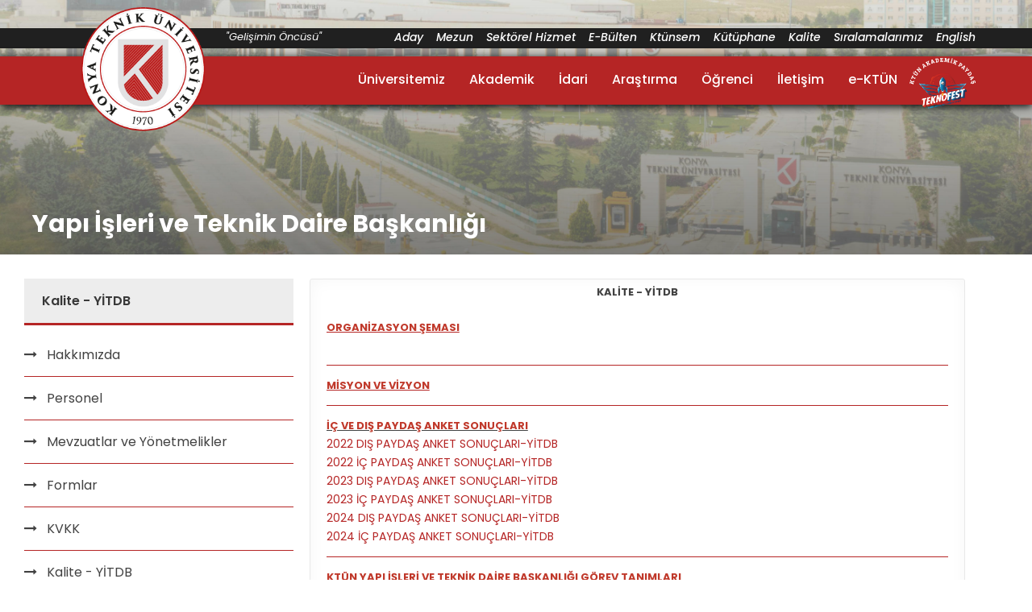

--- FILE ---
content_type: text/html; charset=utf-8
request_url: https://ktun.edu.tr/tr/Birim/Index/?brm=27fu239DxabHrZGgyXEn4Q==
body_size: 20973
content:


<!DOCTYPE html>
<html lang="tr" class="no-js">
<head>
    <meta charset="UTF-8">
    <meta name="viewport" content="width=device-width, initial-scale=1">
    <!-- Responsive Metatag -->
    <meta name="viewport" content="width=device-width, initial-scale=1, maximum-scale=1">
    <!-- Page Description and Author -->
    <meta name="description" content="KTÜN - Konya Teknik Üniversitesi Rektörlüğü Resmi Web Sayfasıdır. Rektör Prof. Dr. Osman Nuri Çelik. Ktün Akademik Takvim, Ktün Obis, Ktünsem, Ktün Öğrenci ">
    <meta name="author" content="Konya Teknik Üniversitesi">
    <meta name="keywords" content="Konya Teknik Üniversitesi, Konya Teknik Üniversitesi Rektörlüğü, Ktün, Ktün Rektörlüğü, Konya Teknik Üniversitesi Rektörü Prof. Dr.Osman Nuri Çelik, Prof. Dr. Osman Nuri Çelik, Rektör Prof. Dr. Osman Nuri Çelik,Rektör Osman Nuri Çelik">
    <meta name="copyright" content="2019 KONYA TEKNİK ÜNİVERSİTESİ MÜHENDİSLİK VE DOĞA BİLİMLERİ FAKÜLTESİ BİLGİSAYAR MÜHENDİSLİĞİ BÖLÜMÜ © 2019">
    <meta name="robots" content="index, follow" />
    <meta name="google-site-verification" content="Xz3XlE_FXV9p61aBWllEslRQoEjubmhGKOhejDWi0c0" />
    <title>KT&#220;N - Konya Teknik &#220;niversitesi | Gelişimin &#214;nc&#252;s&#252;</title>
    <link rel="shortcut icon" href="/Content/images/logo/logo_2.ico">

    
    <!-- Css Files -->
    <link rel='stylesheet' href='/Content/plugins/goodlayers-core/plugins/combine/style.css' type='text/css' media='all' />
    
    <link rel='stylesheet' href='/Content/plugins/revslider/public/assets/css/settings.css' type='text/css' media='all' />
    
    <!-- Fonts -->
    

    <!--CSS-->
    <link href="/bundles/css?v=YcWgmZ-D8Gsg4NGm4veFSDvvoJeR_F71uG3-nCql8Jg1" rel="stylesheet"/>

</head>

<body class="home page-template-default page page-id-2039 gdlr-core-body woocommerce-no-js tribe-no-js kingster-body kingster-body-front kingster-full  kingster-with-sticky-navigation  kingster-blockquote-style-1 gdlr-core-link-to-lightbox">
    <div id="loading">

    </div>
    <div class="kingster-mobile-header-wrap">
        <div class="kingster-mobile-header kingster-header-background kingster-style-slide kingster-sticky-mobile-navigation " id="kingster-mobile-header" style="top:0px;">
            <div class="kingster-mobile-header-container kingster-container clearfix">
                <div class="kingster-logo  kingster-item-pdlr">
                    <div class="kingster-logo-inner">
                        <a class="" href="/tr/Universite/AnaSayfa"><img src="/Content/images/logo/ktun_logo_1970.png" alt="Konya Teknik &#220;niversitesi" width="100" height="100" /></a>
                    </div>

                    <div style="float:right; padding-right:5px;">
                        <a href="/en/Birim/Index?brm=27fu239DxabHrZGgyXEn4Q%3D%3D">English</a>
                    </div>
                </div>

                <div class="kingster-mobile-menu-right">
                    <div class="kingster-mobile-menu">
                        <a class="kingster-mm-menu-button kingster-mobile-menu-button kingster-mobile-button-hamburger" href="#kingster-mobile-menu"><span></span></a>
                        <div class="kingster-mm-menu-wrap kingster-navigation-font" id="kingster-mobile-menu" data-slide="right">
                            <ul id="menu-main-navigation" class="m-menu">

                                    <li class="menu-item menu-item-home current-menu-item menu-item-has-children">
                                        <a href="#">&#220;niversitemiz</a>
                                        <ul class="sub-menu">

                                                <li class="menu-item menu-item-has-children">
                                                    <a href="#">Kurumsal</a>
                                                    <ul class="sub-menu">
                                                                <li class="menu-item"><a href="/tr/Universite/Tanitim" target="          ">Tanıtım</a></li>
                                                                <li class="menu-item"><a href="https://www.ktun.edu.tr/tr/Universite/TarihceYeni">Tarih&#231;e</a></li>
                                                                <li class="menu-item"><a href="/tr/Universite/OrganizasyonSema">Organizasyon Şeması</a></li>
                                                                <li class="menu-item"><a href="/tr/Universite/KurumsalKimlik">Kurumsal Kimlik</a></li>
                                                                <li class="menu-item"><a href="/Resimler/StratejikPlan/KTUN_2021-25_stratejik_plan.pdf" target="_blank    ">Stratejik Plan</a></li>
                                                                <li class="menu-item"><a href="/tr/Universite/OncekiRektorlerimiz">&#214;nceki Rekt&#246;rlerimiz</a></li>
                                                    </ul>
                                                </li>
                                                <li class="menu-item menu-item-has-children">
                                                    <a href="#">Y&#246;netim</a>
                                                    <ul class="sub-menu">
                                                                <li class="menu-item"><a href="/tr/Universite/Yonetim/1">Rekt&#246;r</a></li>
                                                                <li class="menu-item"><a href="/tr/Universite/Yonetim/2">Rekt&#246;r Yardımcıları</a></li>
                                                                <li class="menu-item"><a href="/tr/Universite/Yonetim/5">Rekt&#246;r Danışmanları</a></li>
                                                                <li class="menu-item"><a href="/tr/Universite/Yonetim/6">Genel Sekreter</a></li>
                                                                <li class="menu-item"><a href="/tr/Universite/Yonetim/3">Senato</a></li>
                                                                <li class="menu-item"><a href="/tr/Universite/Yonetim/4">Y&#246;netim Kurulu</a></li>
                                                                <li class="menu-item"><a href="/tr/Birim/Duyurular/?brm=gI1PhBVx9JiVkBqzDgy7tw==">Kalite-&#220;st Y&#246;netim</a></li>
                                                                <li class="menu-item"><a href="/tr/Birim/Index/?brm=DaDfXvVGWvrObHdlRoUVlQ==">İ&#231; Denetim Birimi</a></li>
                                                    </ul>
                                                </li>
                                                <li class="menu-item menu-item-has-children">
                                                    <a href="#">Kurul-Komisyon ve Koordinat&#246;rl&#252;kler</a>
                                                    <ul class="sub-menu">
                                                                <li class="menu-item"><a href="/tr/Universite/KurulKomisyon/Kurullar">Kurullar</a></li>
                                                                <li class="menu-item"><a href="/tr/Universite/KurulKomisyon/Komisyonlar">Komisyonlar</a></li>
                                                                <li class="menu-item"><a href="/tr/Universite/Koordinatorluk">Koordinat&#246;rl&#252;kler</a></li>
                                                    </ul>
                                                </li>
                                                <li class="menu-item menu-item-has-children">
                                                    <a href="#">Mevzuatlar</a>
                                                    <ul class="sub-menu">
                                                                <li class="menu-item"><a href="/tr/Universite/Mevzuatlar">Genel ve &#214;zel Mevzuatlar</a></li>
                                                                <li class="menu-item"><a href="/Resimler/Protokoller/protokol.pdf" target="_blank    ">Protokoller ve İş Birlikleri</a></li>
                                                                <li class="menu-item"><a href="/tr/Universite/SAYPProtokolleri">SAYP Programı</a></li>
                                                    </ul>
                                                </li>
                                        </ul>
                                    </li>
                                    <li class="menu-item menu-item-has-children">
                                        <a href="#">Akademik</a>
                                        <ul class="sub-menu">

                                                <li class="menu-item menu-item-has-children">
                                                    <a href="#">Enstit&#252;ler</a>
                                                    <ul class="sub-menu">
                                                                <li class="menu-item"><a href="/tr/Birim/Duyurular/?brm=n2T+80HcJL6izRtg65ioWg==">Lisans&#252;st&#252; Eğitim Enstit&#252;s&#252;</a></li>
                                                    </ul>
                                                </li>
                                                <li class="menu-item menu-item-has-children">
                                                    <a href="#">Fak&#252;lteler</a>
                                                    <ul class="sub-menu">
                                                                <li class="menu-item"><a href="/tr/Birim/Duyurular/?brm=HVpSP8mA3OBKSCqsDikY2g==">M&#252;hendislik ve Doğa Bilimleri Fak&#252;ltesi</a></li>
                                                                <li class="menu-item"><a href="/tr/Birim/Duyurular/?brm=WlXHDX+/mi0tJiW2ytwt0A==">Mimarlık ve Tasarım Fak&#252;ltesi</a></li>
                                                                <li class="menu-item"><a href="/tr/Birim/Hakkimizda/?brm=dytHmDyQuIUIN247nWgI+Q==">İşletme ve Y&#246;netim Bilimleri Fak&#252;ltesi</a></li>
                                                                <li class="menu-item"><a href="/tr/Birim/Hakkimizda/?brm=/DfDBmo6lcgLgTfZzlM0Mg==">Tarım Bilimleri ve Teknolojileri Fak&#252;ltesi</a></li>
                                                                <li class="menu-item"><a href="/tr/Birim/Duyurular/?brm=mDlrm2LDIhyWvzbaEgTF6A==">Bilgisayar ve Bilişim Bilimleri Fak&#252;ltesi</a></li>
                                                    </ul>
                                                </li>
                                                <li class="menu-item menu-item-has-children">
                                                    <a href="#">Y&#252;ksekokullar</a>
                                                    <ul class="sub-menu">
                                                                <li class="menu-item"><a href="/tr/Birim/Duyurular/?brm=ZPQ822/69hQMsWh8CLU2+w==">Teknik Bilimler Meslek Y&#252;ksekokulu</a></li>
                                                                <li class="menu-item"><a href="/tr/Birim/Hakkimizda/?brm=Y7F5Tuhw5DLaxxa1unLL6g==">Yabancı Diller Y&#252;ksekokulu</a></li>
                                                    </ul>
                                                </li>
                                                <li class="menu-item menu-item-has-children">
                                                    <a href="#">Rekt&#246;rl&#252;ğe Bağlı Birimler</a>
                                                    <ul class="sub-menu">
                                                                <li class="menu-item"><a href="/tr/Birim/Hakkimizda/?brm=L/NflMKAr69doecHl24/uA==">Ortak Dersler B&#246;l&#252;m&#252;</a></li>
                                                    </ul>
                                                </li>
                                        </ul>
                                    </li>
                                    <li class="menu-item menu-item-has-children">
                                        <a href="#">İdari</a>
                                        <ul class="sub-menu">

                                                <li class="menu-item menu-item-has-children">
                                                    <a href="#">Genel Sekreterlik</a>
                                                    <ul class="sub-menu">
                                                                <li class="menu-item"><a href="/tr/Birim/Index/?brm=NQbAnDZDnM1Tq64ZSshFVw==">Genel Sekreterlik</a></li>
                                                    </ul>
                                                </li>
                                                <li class="menu-item menu-item-has-children">
                                                    <a href="#">Daire Başkanlıkları</a>
                                                    <ul class="sub-menu">
                                                                <li class="menu-item"><a href="/tr/Birim/Hakkimizda/?brm=Wdj79v1/ar5MDxTI7HHtwQ==">Bilgi İşlem Daire Başkanlığı</a></li>
                                                                <li class="menu-item"><a href="/tr/Birim/Hakkimizda/?brm=1Wkdr5seYHhPiseBMyfG8w==">İdari ve Mali İşler Daire Başkanlığı</a></li>
                                                                <li class="menu-item"><a href="/tr/Birim/Hakkimizda/?brm=KbfjDJ0dYW81xrgZZGDLgw==">K&#252;t&#252;phane ve Dok&#252;mantasyon Daire Başkanlığı</a></li>
                                                                <li class="menu-item"><a href="/tr/Birim/Duyurular/?brm=d1F1wAF+vXIA5AjVsPhdTA==">&#214;ğrenci İşleri Daire Başkanlığı</a></li>
                                                                <li class="menu-item"><a href="/tr/Birim/Hakkimizda/?brm=wRZOSD8GBWw0NB1WvI/tUw==">Personel Daire Başkanlığı</a></li>
                                                                <li class="menu-item"><a href="/tr/Birim/Index/?brm=ulx71KJovMD+XWIbsBJ6Ew==">Yapı İşleri ve Teknik Daire Başkanlığı</a></li>
                                                                <li class="menu-item"><a href="/tr/Birim/Hakkimizda/?brm=Q/kNSt5Lig1EXbCbgKsj3w==">Strateji Geliştirme Daire Başkanlığı</a></li>
                                                                <li class="menu-item"><a href="/tr/Birim/Hakkimizda/?brm=ROMVGT0PCvTomoAtmgOjAA==">Sağlık K&#252;lt&#252;r ve Spor Daire Başkanlığı</a></li>
                                                    </ul>
                                                </li>
                                                <li class="menu-item menu-item-has-children">
                                                    <a href="#">Diğer Birimler</a>
                                                    <ul class="sub-menu">
                                                                <li class="menu-item"><a href="/tr/Birim/Hakkimizda/?brm=cKtGUa72TXmKNsx9sib6wA==">Hukuk M&#252;şavirliği</a></li>
                                                                <li class="menu-item"><a href="/tr/Birim/Hakkimizda/?brm=CS8Zgi1DCQViIhlzh4WK5g==">Kurumsal İletişim Koordinat&#246;rl&#252;ğ&#252;</a></li>
                                                                <li class="menu-item"><a href="/tr/Birim/Hakkimizda/?brm=ZrVNwvy7xxS6MSamPfPZNw==">İş Sağlığı ve G&#252;venliği Koordinat&#246;rl&#252;ğ&#252;</a></li>
                                                                <li class="menu-item"><a href="/tr/Birim/Hakkimizda/?brm=Dx1CjNgdfqBlcnwa4tdvhg==">D&#246;ner Sermaye İşletmesi M&#252;d&#252;rl&#252;ğ&#252;</a></li>
                                                                <li class="menu-item"><a href="/tr/Birim/Hakkimizda/?brm=gnXJWLf4hLpXY+8zFjWtIg==">Yazı İşleri Şube M&#252;d&#252;rl&#252;ğ&#252;</a></li>
                                                                <li class="menu-item"><a href="/tr/Birim/Hakkimizda/?brm=3Lw5qIFBXFPDPImodm27bQ==">Koruma ve G&#252;venlik Şube M&#252;d&#252;rl&#252;ğ&#252;</a></li>
                                                                <li class="menu-item"><a href="/tr/Birim/Hakkimizda/?brm=qRwP4XlLj841SQq2zIoeuQ==">Destek Hizmetleri Şube M&#252;d&#252;rl&#252;ğ&#252;</a></li>
                                                    </ul>
                                                </li>
                                        </ul>
                                    </li>
                                    <li class="menu-item menu-item-has-children">
                                        <a href="#">Araştırma</a>
                                        <ul class="sub-menu">

                                                    <li class="menu-item"><a href="/tr/Birim/Hakkimizda/?brm=fi0Ak5oIENwXNyrSI/ZyGw==">S&#252;rekli Eğitim Uygulama ve Araştırma Merkezi M&#252;d&#252;rl&#252;ğ&#252;</a></li>
                                                    <li class="menu-item"><a href="/tr/Birim/Hakkimizda/?brm=yWlOMMbZ+X7a+HxbUg2AEA==">Enerji Teknolojileri Araştırmaları Geliştirme Uygulama ve Araştırma Merkezi</a></li>
                                                    <li class="menu-item"><a href="/tr/Birim/Hakkimizda/?brm=GHgOohsBHJ+xvAPLSt5ang==">Konya Teknik &#220;niversitesi Mimarlık ve Kentsel Tasarım Uygulama ve Araştırma Merkezi</a></li>
                                                    <li class="menu-item"><a href="/tr/Birim/Hakkimizda/?brm=B+p5sBsXMndrSu9Y/LtDpw==">Kariyer Merkezi</a></li>
                                                    <li class="menu-item"><a href="/tr/Birim/Duyurular/?brm=eVjzb7+LrY62ge6cioSVsQ==">Savunma Uzay ve Havacılık Teknolojileri Uygulama ve Araştırma Merkezi</a></li>
                                                    <li class="menu-item"><a href="/tr/Birim/Hakkimizda/?brm=o+iHei2V1w16j495I+albw==">Merkezi Laboratuvar Uygulama ve Araştırma Merkezi M&#252;d&#252;rl&#252;ğ&#252;</a></li>
                                                    <li class="menu-item"><a href="/tr/Birim/Hakkimizda/?brm=dWaARuI3Ae0YjiEHN6jIQw==">Nanoteknoloji ve İleri Malzemeler Geliştirilmesi Uygulama ve Araştırma Merkezi</a></li>
                                                    <li class="menu-item"><a href="/tr/Birim/Hakkimizda/?brm=vc0uPWdzsa6XG4Fxk1BOmg==">Uzaktan Eğitim Uygulama ve Araştırma Merkezi</a></li>
                                                    <li class="menu-item"><a href="/tr/Birim/Hakkimizda/?brm=bNZdzGfRnXrQjfzpPyVhiQ==">Yapay Zeka Uygulama ve Araştırma Merkezi</a></li>
                                                    <li class="menu-item"><a href="/tr/Birim/Hakkimizda/?brm=qJ4MyvGOiriXu3VSDsWXug==">Teknoloji Transfer Ofisi Uygulama ve Araştırma Merkezi</a></li>
                                                    <li class="menu-item"><a href="/tr/Birim/Index/?brm=cZwGi/qMUVGvjSo0nRAkuA==">Obruk Uygulama, Araştırma Merkezi</a></li>
                                                    <li class="menu-item"><a href="/tr/Birim/Index/?brm=1Bvt0pZm2KMD656HdQfCZw==">S&#252;staşları Uygulama ve Araştırma Merkezi</a></li>
                                                    <li class="menu-item"><a href="/tr/Birim/Index/?brm=dRW2EGNEu2/txcheRjG5sA==">Psikolojik Danışma ve Rehberlik Uygulama ve Araştırma Merkezi</a></li>
                                        </ul>
                                    </li>
                                    <li class="menu-item menu-item-has-children">
                                        <a href="#">&#214;ğrenci</a>
                                        <ul class="sub-menu">

                                                <li class="menu-item menu-item-has-children">
                                                    <a href="#">Lisans&#252;st&#252;</a>
                                                    <ul class="sub-menu">
                                                                <li class="menu-item"><a href="https://obs.ktun.edu.tr/" target="_blank    ">&#214;ğrenci Bilgi Sistemi</a></li>
                                                                <li class="menu-item"><a href="/tr/Universite/AkademikTakvimLEE">Akademik Takvim</a></li>
                                                    </ul>
                                                </li>
                                                <li class="menu-item menu-item-has-children">
                                                    <a href="#">Lisans / &#214;n Lisans</a>
                                                    <ul class="sub-menu">
                                                                <li class="menu-item"><a href="https://obs.ktun.edu.tr/" target="_blank    ">&#214;ğrenci Bilgi Sistemi</a></li>
                                                                <li class="menu-item"><a href="https://lms.ktun.edu.tr/login/login_auth.php?errorcode=4" target="_blank">Uzaktan &#214;ğretim Giriş</a></li>
                                                                <li class="menu-item"><a href="/tr/Universite/AkademikTakvim">Akademik Takvim</a></li>
                                                                <li class="menu-item"><a href="http://aday.ktun.edu.tr/" target="_blank    ">Aday &#214;ğrenci</a></li>
                                                                <li class="menu-item"><a href="https://obsogrenci.ktun.edu.tr/" target="_blank    ">Online İlişik Kesme</a></li>
                                                    </ul>
                                                </li>
                                                <li class="menu-item menu-item-has-children">
                                                    <a href="#">Uzaktan &#214;ğretim </a>
                                                    <ul class="sub-menu">
                                                    </ul>
                                                </li>
                                                <li class="menu-item menu-item-has-children">
                                                    <a href="#">Sosyal Tesisler</a>
                                                    <ul class="sub-menu">
                                                                <li class="menu-item"><a href="http://kutuphane.ktun.edu.tr/" target="_blank    ">K&#252;t&#252;phane</a></li>
                                                                <li class="menu-item"><a href="http://ktun.edu.tr/tr/Birim/Duyurular/?brm=wbUUB95tXsZHUMm9rFWiKA==" target="_blank    ">Yemekhane</a></li>
                                                                <li class="menu-item"><a href="https://proto.ktun.edu.tr/" target="_blank">&#214;ğrenci Toplulukları</a></li>
                                                    </ul>
                                                </li>
                                        </ul>
                                    </li>
                                    <li class="menu-item menu-item-has-children">
                                        <a href="#">İletişim</a>
                                        <ul class="sub-menu">

                                                    <li class="menu-item"><a href="https://imer.ktun.edu.tr/" target="_blank">KT&#220;NİMER</a></li>
                                                    <li class="menu-item"><a href="https://erisim.ktun.edu.tr/Security/Login/duyurular" target="_blank">Fikrim Var</a></li>
                                                    <li class="menu-item"><a href="/tr/Universite/BilgiEdinme">Bilgi Edinme</a></li>
                                                    <li class="menu-item"><a href="/tr/Universite/KonumKampus">Konum ve Kamp&#252;s</a></li>
                                                    <li class="menu-item"><a href="https://erisim.ktun.edu.tr/" target="_blank">Telefon Rehberi</a></li>

                                        </ul>
                                    </li>
                                    <li class="menu-item menu-item-has-children">
                                        <a href="#">e-KT&#220;N</a>   
                                        <ul class="sub-menu">

                                            <li class="menu-item"><a href="/tr/Universite/AkademikTakvim">Akademik Takvim</a></li>
                                            <li class="menu-item"><a href="https://ebys.ktun.edu.tr/enVision/Login.aspx" target="_blank">EBYS</a></li>
                                            <li class="menu-item"><a href="http://ekders.ktun.edu.tr/" target="_blank">Ek Ders</a></li>
                                            <li class="menu-item"><a href="http://obs.ktun.edu.tr/" target="_blank">Personel Lisansüstü<br>Not Sistemi</a></li>
                                            <li class="menu-item"><a href="https://accounts.google.com/signin/v2/identifier?continue=https%3A%2F%2Fmail.google.com%2Fmail%2F&ltmpl=default&hd=ktun.edu.tr&service=mail&sacu=1&rip=1&flowName=GlifWebSignIn&flowEntry=ServiceLogin" target="_blank">E-posta</a></li>
                                            <li class="menu-item"><a href="https://destek.ktun.edu.tr/" target="_blank">Teknik Destek Takip Sistemi</a></li>
                                            <li class="menu-item"><a href="http://obs.ktun.edu.tr/" target="_blank">Enstitü Otomasyon</br>Sistemi</a></li>
                                            <li class="menu-item"><a href="https://obs.ktun.edu.tr/" target="_blank">Öğrenci Bilgi Sistemi</a></li>
                                            <li class="menu-item"><a href="https://anket.ktun.edu.tr/" target="_blank">Anket Sistemi</a></li>
                                            <li class="menu-item"><a href="http://erisim.ktun.edu.tr/" target="_blank">Erişim Bilgi Sistemi &amp; &lt;/br&gt; Telefon Rehberi</a></li>
                                            <li class="menu-item"><a href="http://ktunsem.ktun.edu.tr/" target="_blank">KT&#220;NSEM</a></li>
                                            <li class="menu-item"><a href="http://bap.ktun.edu.tr/" target="_blank">BAP</a></li>
                                            <li class="menu-item"><a href="https://kutuphane.ktun.edu.tr/" target="_blank">Kütüphane</a></li>
                                            <li class="menu-item"><a href="/tr/Universite/Dergiler" target="_blank">Dergiler</a></li>
                                            <li class="menu-item"><a href="http://webyonetim.ktun.edu.tr/" target="_blank">Web Yönetim<br />Paneli</a></li>
                                            <li class="menu-item"><a href="http://dersbilgi.ktun.edu.tr/" target="_blank">Ders Bilgi</a></li>
                                            <li class="menu-item"><a href="https://ilisikkesme.ktun.edu.tr/Home/Index" target="_blank">Kütüphane</a></li>
                                            <li class="menu-item"><a href="https://lms.ktun.edu.tr/login/login_auth.php" target="_blank">Uzaktan &#214;ğretim</a></li>
                                            <li class="menu-item"><a href="https://mezun.ktun.edu.tr/" target="_blank">Mezun Takip&lt;br/&gt; Sistemi</a></li>
                                            <li class="menu-item"><a href="https://ilan.ktun.edu.tr" target="_blank">Akademik İlan</br> Takip Sistemi </a></li>
                                            
                                            <li class="menu-item"><a href="https://destek.ktun.edu.tr/" target="_blank">Teknik Destek Takip Sistemi</a></li>

                                            <li class="menu-item"><a href="https://yemekhane.ktun.edu.tr/User/Login" target="_blank">Yemek Rezervasyon <br/> Sistemi</a></li>

                                        </ul>
                                    </li>
                            </ul>
                        </div>
                    </div>
                </div>

            </div>
        </div>
    </div>

    <div class="kingster-body-outer-wrapper ">
        <div class="kingster-body-wrapper clearfix  kingster-with-frame">

            <!-- Header -->
            <header class="kingster-header-wrap kingster-header-style-plain  kingster-style-menu-right kingster-sticky-navigation kingster-style-fixed" data-navigation-offset="75px">

                <div class="kingster-header-background-transparent" style="background-color: #202020; /*#2f0303*/ top: 35px; height: 25px; font-style: italic;">
                    <div class="kingster-header-container  kingster-container">
                        <div class="kingster-header-container-inner clearfix">
                            <span style="color:white; padding-left:250px;">"Gelişimin &#214;nc&#252;s&#252;"</span>
                            <div class="kingster-navigation kingster-item-pdlr clearfix" style="padding-top:0px;">
                                <div class="kingster-main-menu">
                                    <ul id="menu-main-navigation-1" class="sf-menu">
                                                    <li class="menu-item"><a href="https://aday.ktun.edu.tr/" target="_blank" style="font-size:14px; margin-left:-14px;">Aday</a></li>
                                                    <li class="menu-item"><a href="https://mezun.ktun.edu.tr/" target="_blank    " style="font-size:14px; margin-left:-14px;">Mezun</a></li>
                                                    <li class="menu-item"><a href="https://www.ktun.edu.tr/tr/Birim/Index/?brm=F/ttMqwo7/NMspBvHyj9Yw==" target="_blank    " style="font-size:14px; margin-left:-14px;">Sekt&#246;rel Hizmet</a></li>
                                                        <li class="menu-item">
                                                            <a href="/tr/Universite/EBulten" target="          " style="font-size:14px; margin-left:-14px;">E-B&#252;lten</a>
                                                        </li>
                                                    <li class="menu-item"><a href="https://ktunsem.ktun.edu.tr/" target="_blank" style="font-size:14px; margin-left:-14px;">Kt&#252;nsem</a></li>
                                                    <li class="menu-item"><a href="https://kutuphane.ktun.edu.tr/" target="_blank    " style="font-size:14px; margin-left:-14px;">K&#252;t&#252;phane</a></li>
                                                        <li class="menu-item">
                                                            <a href="/tr/Birim/Index/?brm=00UFtLNrJsLUUYHZsFzKrQ==" style="font-size:14px;margin-left:-14px;">Kalite</a>
                                                        </li>
                                                    <li class="menu-item"><a href="https://rankings.ktun.edu.tr/" target="_blank" style="font-size:14px; margin-left:-14px;">Sıralamalarımız</a></li>
                                        <li class="menu-item" style="font-size:14px; margin-left:-14px;">
                                            <a href="/en/Birim/Index?brm=27fu239DxabHrZGgyXEn4Q%3D%3D" style="font-size: 14px;">English</a>
                                        </li>

                                    </ul>
                                </div>
                            </div>
                        </div>

                    </div>
                </div>

                <div class="kingster-header-background-transparent" style="box-shadow: 0 2px 10px #000; /*background-color:rgba(181, 63, 63, 0.95);*/ background-color: #b52525; top:70px; height:60px;">

                    <div class="kingster-header-container  kingster-container">
                        <div class="kingster-header-container-inner clearfix">
                            <div class="kingster-logo  kingster-item-pdlr" style="top:-70px; z-index:100;" >
                                <div class="kingster-logo-inner">
                                    <a class="" href="/tr/Universite/AnaSayfa/"><img src="/Content/images/logo/logo.png" alt="" style="width:82%; height:82%;" /></a>
                                </div>
                            </div>

                            <div class="kingster-navigation kingster-item-pdlr clearfix ">
                                <div class="kingster-main-menu" id="kingster-main-menu">
                                    <ul id="menu-main-navigation-1" class="sf-menu">

                                            <li class="menu-item menu-item-has-children kingster-mega-menu">
                                                <a href="/tr/Universite/AnaSayfa/" class="sf-with-ul-pre">&#220;niversitemiz</a>
                                                <div class="sf-mega sf-mega-full megaimg">
                                                    <ul class="sub-menu">
                                                        <li class="menu-item menu-item-has-children" data-size="15">

                                                                    <a class="sf-with-ul-pre">Kurumsal</a>
                                                                    <ul class="sub-menu">

                                                                            <li class="menu-item"><a href="/tr/Universite/Tanitim">Tanıtım</a></li>

                                                                    </ul>
                                                                    <ul class="sub-menu">

                                                                            <li class="menu-item"><a href="https://www.ktun.edu.tr/tr/Universite/TarihceYeni">Tarih&#231;e</a></li>

                                                                    </ul>
                                                                    <ul class="sub-menu">

                                                                            <li class="menu-item"><a href="/tr/Universite/OrganizasyonSema">Organizasyon Şeması</a></li>

                                                                    </ul>
                                                                    <ul class="sub-menu">

                                                                            <li class="menu-item"><a href="/tr/Universite/KurumsalKimlik">Kurumsal Kimlik</a></li>

                                                                    </ul>
                                                                    <ul class="sub-menu">

                                                                            <li class="menu-item"><a href="/Resimler/StratejikPlan/KTUN_2021-25_stratejik_plan.pdf" target="_blank    ">Stratejik Plan</a></li>

                                                                    </ul>
                                                                    <ul class="sub-menu">

                                                                            <li class="menu-item"><a href="/tr/Universite/OncekiRektorlerimiz">&#214;nceki Rekt&#246;rlerimiz</a></li>

                                                                    </ul>
                                                        </li>
                                                        <li class="menu-item menu-item-has-children" data-size="15">

                                                                    <a class="sf-with-ul-pre">Y&#246;netim</a>
                                                                    <ul class="sub-menu">

                                                                            <li class="menu-item"><a href="/tr/Universite/Yonetim/1">Rekt&#246;r</a></li>

                                                                    </ul>
                                                                    <ul class="sub-menu">

                                                                            <li class="menu-item"><a href="/tr/Universite/Yonetim/2">Rekt&#246;r Yardımcıları</a></li>

                                                                    </ul>
                                                                    <ul class="sub-menu">

                                                                            <li class="menu-item"><a href="/tr/Universite/Yonetim/5">Rekt&#246;r Danışmanları</a></li>

                                                                    </ul>
                                                                    <ul class="sub-menu">

                                                                            <li class="menu-item"><a href="/tr/Universite/Yonetim/6">Genel Sekreter</a></li>

                                                                    </ul>
                                                                    <ul class="sub-menu">

                                                                            <li class="menu-item"><a href="/tr/Universite/Yonetim/3">Senato</a></li>

                                                                    </ul>
                                                                    <ul class="sub-menu">

                                                                            <li class="menu-item"><a href="/tr/Universite/Yonetim/4">Y&#246;netim Kurulu</a></li>

                                                                    </ul>
                                                                    <ul class="sub-menu">

                                                                            <li class="menu-item"><a href="/tr/Birim/Duyurular/?brm=gI1PhBVx9JiVkBqzDgy7tw==">Kalite-&#220;st Y&#246;netim</a></li>

                                                                    </ul>
                                                                    <ul class="sub-menu">

                                                                            <li class="menu-item"><a href="/tr/Birim/Index/?brm=DaDfXvVGWvrObHdlRoUVlQ==">İ&#231; Denetim Birimi</a></li>

                                                                    </ul>
                                                        </li>
                                                        <li class="menu-item menu-item-has-children" data-size="15">

                                                                    <a class="sf-with-ul-pre">Kurul-Komisyon ve Koordinat&#246;rl&#252;kler</a>
                                                                    <ul class="sub-menu">
                                                                            <li class="menu-item"><a href="/tr/Universite/KurulKomisyon/Kurullar">Kurullar</a></li>
                                                                    </ul>
                                                                    <ul class="sub-menu">
                                                                            <li class="menu-item"><a href="/tr/Universite/KurulKomisyon/Komisyonlar">Komisyonlar</a></li>
                                                                    </ul>
                                                                    <ul class="sub-menu">
                                                                            <li class="menu-item"><a href="/tr/Universite/Koordinatorluk">Koordinat&#246;rl&#252;kler</a></li>
                                                                    </ul>
                                                        </li>
                                                        <li class="menu-item menu-item-has-children" data-size="15">

                                                                    <a class="sf-with-ul-pre">Mevzuatlar</a>
                                                                    <ul class="sub-menu">
                                                                            <li class="menu-item"><a href="/tr/Universite/Mevzuatlar">Genel ve &#214;zel Mevzuatlar</a></li>
                                                                    </ul>
                                                                    <ul class="sub-menu">
                                                                            <li class="menu-item"><a href="/Resimler/Protokoller/protokol.pdf" target="_blank    ">Protokoller ve İş Birlikleri</a></li>
                                                                    </ul>
                                                                    <ul class="sub-menu">
                                                                            <li class="menu-item"><a href="/tr/Universite/SAYPProtokolleri">SAYP Programı</a></li>
                                                                    </ul>
                                                        </li>
                                                    </ul>
                                                </div>
                                            </li>
                                            <li class="menu-item menu-item-has-children kingster-mega-menu">
                                                <a href="/tr/Universite/AnaSayfa/" class="sf-with-ul-pre">Akademik</a>
                                                <div class="sf-mega sf-mega-full megaimg">
                                                    <ul class="sub-menu">
                                                        <li class="menu-item menu-item-has-children" data-size="15">

                                                                    <a class="sf-with-ul-pre">Enstit&#252;ler</a>
                                                                    <ul class="sub-menu">
                                                                            <li class="menu-item"><a href="/tr/Birim/Duyurular/?brm=n2T+80HcJL6izRtg65ioWg==">Lisans&#252;st&#252; Eğitim Enstit&#252;s&#252;</a></li>
                                                                    </ul>
                                                        </li>
                                                        <li class="menu-item menu-item-has-children" data-size="15">

                                                                    <a class="sf-with-ul-pre">Fak&#252;lteler</a>
                                                                    <ul class="sub-menu">
                                                                            <li class="menu-item"><a href="/tr/Birim/Duyurular/?brm=HVpSP8mA3OBKSCqsDikY2g==">M&#252;hendislik ve Doğa Bilimleri Fak&#252;ltesi</a></li>
                                                                    </ul>
                                                                    <ul class="sub-menu">
                                                                            <li class="menu-item"><a href="/tr/Birim/Duyurular/?brm=WlXHDX+/mi0tJiW2ytwt0A==">Mimarlık ve Tasarım Fak&#252;ltesi</a></li>
                                                                    </ul>
                                                                    <ul class="sub-menu">
                                                                            <li class="menu-item"><a href="/tr/Birim/Hakkimizda/?brm=dytHmDyQuIUIN247nWgI+Q==">İşletme ve Y&#246;netim Bilimleri Fak&#252;ltesi</a></li>
                                                                    </ul>
                                                                    <ul class="sub-menu">
                                                                            <li class="menu-item"><a href="/tr/Birim/Hakkimizda/?brm=/DfDBmo6lcgLgTfZzlM0Mg==">Tarım Bilimleri ve Teknolojileri Fak&#252;ltesi</a></li>
                                                                    </ul>
                                                                    <ul class="sub-menu">
                                                                            <li class="menu-item"><a href="/tr/Birim/Duyurular/?brm=mDlrm2LDIhyWvzbaEgTF6A==">Bilgisayar ve Bilişim Bilimleri Fak&#252;ltesi</a></li>
                                                                    </ul>
                                                        </li>
                                                        <li class="menu-item menu-item-has-children" data-size="15">

                                                                    <a class="sf-with-ul-pre">Y&#252;ksekokullar</a>
                                                                    <ul class="sub-menu">
                                                                            <li class="menu-item"><a href="/tr/Birim/Duyurular/?brm=ZPQ822/69hQMsWh8CLU2+w==">Teknik Bilimler Meslek Y&#252;ksekokulu</a></li>

                                                                    </ul>
                                                                    <ul class="sub-menu">
                                                                            <li class="menu-item"><a href="/tr/Birim/Hakkimizda/?brm=Y7F5Tuhw5DLaxxa1unLL6g==">Yabancı Diller Y&#252;ksekokulu</a></li>

                                                                    </ul>
                                                        </li>
                                                        <li class="menu-item menu-item-has-children" data-size="15">

                                                                    <a class="sf-with-ul-pre">Rekt&#246;rl&#252;ğe Bağlı Birimler</a>
                                                                    <ul class="sub-menu">
                                                                            <li class="menu-item"><a href="/tr/Birim/Hakkimizda/?brm=L/NflMKAr69doecHl24/uA==">Ortak Dersler B&#246;l&#252;m&#252;</a></li>

                                                                    </ul>
                                                        </li>
                                                    </ul>
                                                </div>
                                            </li>
                                            <li class="menu-item menu-item-has-children kingster-mega-menu">
                                                <a href="/tr/Universite/AnaSayfa/" class="sf-with-ul-pre">İdari</a>
                                                <div class="sf-mega sf-mega-full megaimg">
                                                    <ul class="sub-menu">
                                                        <li class="menu-item menu-item-has-children" data-size="20">

                                                                    <a class="sf-with-ul-pre">Genel Sekreterlik</a>
                                                                    <ul class="sub-menu">
                                                                            <li class="menu-item"><a href="/tr/Birim/Index/?brm=NQbAnDZDnM1Tq64ZSshFVw==">Genel Sekreterlik</a></li>
                                                                    </ul>
                                                        </li>

                                                        <li class="menu-item menu-item-has-children" data-size="20">

                                                                    <a class="sf-with-ul-pre">Daire Başkanlıkları</a>
                                                                    <ul class="sub-menu">
                                                                            <li class="menu-item"><a href="/tr/Birim/Hakkimizda/?brm=Wdj79v1/ar5MDxTI7HHtwQ==">Bilgi İşlem Daire Başkanlığı</a></li>
                                                                    </ul>
                                                                    <ul class="sub-menu">
                                                                            <li class="menu-item"><a href="/tr/Birim/Hakkimizda/?brm=1Wkdr5seYHhPiseBMyfG8w==">İdari ve Mali İşler Daire Başkanlığı</a></li>
                                                                    </ul>
                                                                    <ul class="sub-menu">
                                                                            <li class="menu-item"><a href="/tr/Birim/Hakkimizda/?brm=KbfjDJ0dYW81xrgZZGDLgw==">K&#252;t&#252;phane ve Dok&#252;mantasyon Daire Başkanlığı</a></li>
                                                                    </ul>
                                                                    <ul class="sub-menu">
                                                                            <li class="menu-item"><a href="/tr/Birim/Duyurular/?brm=d1F1wAF+vXIA5AjVsPhdTA==">&#214;ğrenci İşleri Daire Başkanlığı</a></li>
                                                                    </ul>
                                                                    <ul class="sub-menu">
                                                                            <li class="menu-item"><a href="/tr/Birim/Hakkimizda/?brm=wRZOSD8GBWw0NB1WvI/tUw==">Personel Daire Başkanlığı</a></li>
                                                                    </ul>
                                                                    <ul class="sub-menu">
                                                                            <li class="menu-item"><a href="/tr/Birim/Index/?brm=ulx71KJovMD+XWIbsBJ6Ew==">Yapı İşleri ve Teknik Daire Başkanlığı</a></li>
                                                                    </ul>
                                                                    <ul class="sub-menu">
                                                                            <li class="menu-item"><a href="/tr/Birim/Hakkimizda/?brm=Q/kNSt5Lig1EXbCbgKsj3w==">Strateji Geliştirme Daire Başkanlığı</a></li>
                                                                    </ul>
                                                                    <ul class="sub-menu">
                                                                            <li class="menu-item"><a href="/tr/Birim/Hakkimizda/?brm=ROMVGT0PCvTomoAtmgOjAA==">Sağlık K&#252;lt&#252;r ve Spor Daire Başkanlığı</a></li>
                                                                    </ul>
                                                        </li>

                                                        <li class="menu-item menu-item-has-children" data-size="20">

                                                                    <a class="sf-with-ul-pre">Diğer Birimler</a>
                                                                    <ul class="sub-menu">
                                                                            <li class="menu-item"><a href="/tr/Birim/Hakkimizda/?brm=cKtGUa72TXmKNsx9sib6wA==">Hukuk M&#252;şavirliği</a></li>
                                                                    </ul>
                                                                    <ul class="sub-menu">
                                                                            <li class="menu-item"><a href="/tr/Birim/Hakkimizda/?brm=CS8Zgi1DCQViIhlzh4WK5g==">Kurumsal İletişim Koordinat&#246;rl&#252;ğ&#252;</a></li>
                                                                    </ul>
                                                                    <ul class="sub-menu">
                                                                            <li class="menu-item"><a href="/tr/Birim/Hakkimizda/?brm=ZrVNwvy7xxS6MSamPfPZNw==">İş Sağlığı ve G&#252;venliği Koordinat&#246;rl&#252;ğ&#252;</a></li>
                                                                    </ul>
                                                                    <ul class="sub-menu">
                                                                            <li class="menu-item"><a href="/tr/Birim/Hakkimizda/?brm=Dx1CjNgdfqBlcnwa4tdvhg==">D&#246;ner Sermaye İşletmesi M&#252;d&#252;rl&#252;ğ&#252;</a></li>
                                                                    </ul>
                                                                    <ul class="sub-menu">
                                                                            <li class="menu-item"><a href="/tr/Birim/Hakkimizda/?brm=gnXJWLf4hLpXY+8zFjWtIg==">Yazı İşleri Şube M&#252;d&#252;rl&#252;ğ&#252;</a></li>
                                                                    </ul>
                                                                    <ul class="sub-menu">
                                                                            <li class="menu-item"><a href="/tr/Birim/Hakkimizda/?brm=3Lw5qIFBXFPDPImodm27bQ==">Koruma ve G&#252;venlik Şube M&#252;d&#252;rl&#252;ğ&#252;</a></li>
                                                                    </ul>
                                                                    <ul class="sub-menu">
                                                                            <li class="menu-item"><a href="/tr/Birim/Hakkimizda/?brm=qRwP4XlLj841SQq2zIoeuQ==">Destek Hizmetleri Şube M&#252;d&#252;rl&#252;ğ&#252;</a></li>
                                                                    </ul>
                                                        </li>

                                                        

                                                    </ul>
                                                </div>
                                            </li>
                                            <li class="menu-item menu-item-has-children kingster-normal-menu">
                                                <a href="/tr/Universite/AnaSayfa/" class="sf-with-ul-pre">Araştırma</a>
                                                <ul class="sub-menu" style="margin-left:-580px;">

                                                            <li class="menu-item"><a href="/tr/Birim/Hakkimizda/?brm=fi0Ak5oIENwXNyrSI/ZyGw==">S&#252;rekli Eğitim Uygulama ve Araştırma Merkezi M&#252;d&#252;rl&#252;ğ&#252;</a></li>
                                                            <li class="menu-item"><a href="/tr/Birim/Hakkimizda/?brm=yWlOMMbZ+X7a+HxbUg2AEA==">Enerji Teknolojileri Araştırmaları Geliştirme Uygulama ve Araştırma Merkezi</a></li>
                                                            <li class="menu-item"><a href="/tr/Birim/Hakkimizda/?brm=GHgOohsBHJ+xvAPLSt5ang==">Konya Teknik &#220;niversitesi Mimarlık ve Kentsel Tasarım Uygulama ve Araştırma Merkezi</a></li>
                                                            <li class="menu-item"><a href="/tr/Birim/Hakkimizda/?brm=B+p5sBsXMndrSu9Y/LtDpw==">Kariyer Merkezi</a></li>
                                                            <li class="menu-item"><a href="/tr/Birim/Duyurular/?brm=eVjzb7+LrY62ge6cioSVsQ==">Savunma Uzay ve Havacılık Teknolojileri Uygulama ve Araştırma Merkezi</a></li>
                                                            <li class="menu-item"><a href="/tr/Birim/Hakkimizda/?brm=o+iHei2V1w16j495I+albw==">Merkezi Laboratuvar Uygulama ve Araştırma Merkezi M&#252;d&#252;rl&#252;ğ&#252;</a></li>
                                                            <li class="menu-item"><a href="/tr/Birim/Hakkimizda/?brm=dWaARuI3Ae0YjiEHN6jIQw==">Nanoteknoloji ve İleri Malzemeler Geliştirilmesi Uygulama ve Araştırma Merkezi</a></li>
                                                            <li class="menu-item"><a href="/tr/Birim/Hakkimizda/?brm=vc0uPWdzsa6XG4Fxk1BOmg==">Uzaktan Eğitim Uygulama ve Araştırma Merkezi</a></li>
                                                            <li class="menu-item"><a href="/tr/Birim/Hakkimizda/?brm=bNZdzGfRnXrQjfzpPyVhiQ==">Yapay Zeka Uygulama ve Araştırma Merkezi</a></li>
                                                            <li class="menu-item"><a href="/tr/Birim/Hakkimizda/?brm=qJ4MyvGOiriXu3VSDsWXug==">Teknoloji Transfer Ofisi Uygulama ve Araştırma Merkezi</a></li>
                                                            <li class="menu-item"><a href="/tr/Birim/Index/?brm=cZwGi/qMUVGvjSo0nRAkuA==">Obruk Uygulama, Araştırma Merkezi</a></li>
                                                            <li class="menu-item"><a href="/tr/Birim/Index/?brm=1Bvt0pZm2KMD656HdQfCZw==">S&#252;staşları Uygulama ve Araştırma Merkezi</a></li>
                                                            <li class="menu-item"><a href="/tr/Birim/Index/?brm=dRW2EGNEu2/txcheRjG5sA==">Psikolojik Danışma ve Rehberlik Uygulama ve Araştırma Merkezi</a></li>

                                                </ul>
                                            </li>
                                            <li class="menu-item menu-item-has-children kingster-mega-menu">
                                                <a href="/tr/Universite/AnaSayfa/" class="sf-with-ul-pre">&#214;ğrenci</a>
                                                <div class="sf-mega sf-mega-full megaimg">
                                                    <ul class="sub-menu">
                                                        <li class="menu-item menu-item-has-children" data-size="15">

                                                                    <a class="sf-with-ul-pre">Lisans&#252;st&#252;</a>
                                                                    <ul class="sub-menu">
                                                                            <li class="menu-item"><a href="https://obs.ktun.edu.tr/" target="_blank    ">&#214;ğrenci Bilgi Sistemi</a></li>
                                                                    </ul>
                                                                    <ul class="sub-menu">
                                                                            <li class="menu-item"><a href="/tr/Universite/AkademikTakvimLEE">Akademik Takvim</a></li>
                                                                    </ul>
                                                        </li>
                                                        <li class="menu-item menu-item-has-children" data-size="15">

                                                                    <a class="sf-with-ul-pre">Lisans / &#214;n Lisans</a>
                                                                    <ul class="sub-menu">
                                                                            <li class="menu-item"><a href="https://obs.ktun.edu.tr/" target="_blank    ">&#214;ğrenci Bilgi Sistemi</a></li>
                                                                    </ul>
                                                                    <ul class="sub-menu">
                                                                            <li class="menu-item"><a href="/tr/Universite/AkademikTakvim">Akademik Takvim</a></li>
                                                                    </ul>
                                                                    <ul class="sub-menu">
                                                                            <li class="menu-item"><a href="http://aday.ktun.edu.tr/" target="_blank    ">Aday &#214;ğrenci</a></li>
                                                                    </ul>
                                                                    <ul class="sub-menu">
                                                                            <li class="menu-item"><a href="https://obsogrenci.ktun.edu.tr/" target="_blank    ">Online İlişik Kesme</a></li>
                                                                    </ul>
                                                        </li>
                                                        <li class="menu-item menu-item-has-children" data-size="15">

                                                                    <a class="sf-with-ul-pre">Uzaktan &#214;ğretim </a>
                                                                    <ul class="sub-menu">

                                                                            <li class="menu-item"><a href="https://lms.ktun.edu.tr/login/login_auth.php?errorcode=4" target="_blank">Uzaktan &#214;ğretim Giriş</a></li>
                                                                    </ul>
                                                                    <ul class="sub-menu">

                                                                            <li class="menu-item"><a href="https://ktun.edu.tr/tr/Birim/Index/?brm=XtfYg8of40iYP1IAAXi5Rg==" target="_blank">Uzaktan &#214;ğretim </a></li>
                                                                    </ul>
                                                                    <ul class="sub-menu">

                                                                            <li class="menu-item"><a href="https://www.ktun.edu.tr/tr/Birim/Hakkimizda/?brm=vc0uPWdzsa6XG4Fxk1BOmg==
" target="_blank">Uzaktan &#214;ğretim Merkez Sayfası </a></li>
                                                                    </ul>
                                                        </li>
                                                        <li class="menu-item menu-item-has-children" data-size="15">

                                                                    <a class="sf-with-ul-pre">Sosyal Tesisler</a>
                                                                    <ul class="sub-menu">

                                                                            <li class="menu-item"><a href="http://kutuphane.ktun.edu.tr/" target="_blank    ">K&#252;t&#252;phane</a></li>
                                                                    </ul>
                                                                    <ul class="sub-menu">

                                                                            <li class="menu-item"><a href="http://ktun.edu.tr/tr/Birim/Duyurular/?brm=wbUUB95tXsZHUMm9rFWiKA==" target="_blank    ">Yemekhane</a></li>
                                                                    </ul>
                                                                    <ul class="sub-menu">

                                                                            <li class="menu-item"><a href="https://proto.ktun.edu.tr/" target="_blank">&#214;ğrenci Toplulukları</a></li>
                                                                    </ul>
                                                        </li>
                                                    </ul>
                                                </div>
                                            </li>
                                            <li class="menu-item menu-item-has-children kingster-normal-menu">
                                                <a href="/tr/Universite/AnaSayfa/" class="sf-with-ul-pre">İletişim</a>
                                                <ul class="sub-menu">

                                                            <li class="menu-item"><a href="https://imer.ktun.edu.tr/" target="_blank">KT&#220;NİMER</a></li>
                                                            <li class="menu-item"><a href="https://erisim.ktun.edu.tr/Security/Login/duyurular" target="_blank">Fikrim Var</a></li>
                                                            <li class="menu-item" data-size="60"><a href="/tr/Universite/BilgiEdinme">Bilgi Edinme</a></li>
                                                            <li class="menu-item" data-size="60"><a href="/tr/Universite/KonumKampus">Konum ve Kamp&#252;s</a></li>
                                                            <li class="menu-item"><a href="https://erisim.ktun.edu.tr/" target="_blank">Telefon Rehberi</a></li>

                                                </ul>
                                            </li>
                                            <li class="menu-item menu-item-has-children kingster-mega-menu">
                                                <a href="/tr/Universite/AnaSayfa/" class="sf-with-ul-pre">e-KT&#220;N</a>
                                                <div class="sf-mega sf-mega-full megaimg">
                                                    <ul class="sub-menu">

                                                        <li class="menu-item menu-item-has-children" data-size="12">
                                                            <a href="/tr/Universite/AkademikTakvim" style="padding: 10px 0; text-align: center;"><i class="fa fa-calendar icon-large" style="font-size:30px; padding-left:10px;color:#b52525;"></i><br />Akademik Takvim</a><br />
                                                            <a href="https://obs.ktun.edu.tr/" target="_blank" style="padding: 10px 0; text-align: center;"><i class="fa fa-bar-chart-o icon-large" style="font-size:30px; padding-left:10px;color:#f1556c"></i><br />Öğrenci Bilgi Sistemi</a><br />
                                                            <a href="/tr/Universite/Dergiler" target="_blank" style="padding: 10px 0; text-align: center;"><i class="fa fa-newspaper-o icon-large" style="font-size:30px; padding-left:10px;color:#eb8719"></i><br />Dergiler</a><br />
                                                            <a href="http://erisim.ktun.edu.tr/agerisim/index" target="_blank" style="padding: 10px 0; text-align: center;"><i class="fa fa-globe icon-large" style="font-size:30px; padding-left:10px;color:#2a72cb"></i><br />Erişim Bilgi Sistemi & </br> Telefon Rehberi</a><br />
                                                            <a href="https://proto.ktun.edu.tr/" target="_blank" style="padding: 10px 0; text-align: center;"><i class="fa fa-user-plus icon-large" style="font-size:30px; padding-left:10px;color:#2a72cb"></i><br />Öğrenci Toplulukları</a><br />
                                                        </li>

                                                        <li class="menu-item menu-item-has-children" data-size="12">
                                                            <a href="https://destek.ktun.edu.tr/" target="_blank" style="padding: 10px 0; text-align: center;"><i class="fa fa-user-circle icon-large" style="font-size:30px; padding-left:10px;color:#0f4990"></i><br />Teknik Destek Takip Sistemi</a><br />
                                                            <a href="http://webyonetim.ktun.edu.tr/" target="_blank" style="padding: 10px 0; text-align: center;"><i class="fa fa-users icon-large" style="font-size:30px; padding-left:10px;color:#2b1951;"></i><br />Web Yönetim<br />Paneli</a><br />
                                                            <a href="https://accounts.google.com/signin/v2/identifier?continue=https%3A%2F%2Fmail.google.com%2Fmail%2F&ltmpl=default&hd=ktun.edu.tr&service=mail&sacu=1&rip=1&flowName=GlifWebSignIn&flowEntry=ServiceLogin" target="_blank" style="padding:10px 0; text-align:center;"><i class="fa fa-envelope-o icon-large" style="font-size:30px; padding-left:10px;color:#c49e06;padding-bottom:5px;"></i><br />E-posta</a><br />
                                                            

                                                            <a href="https://kutuphane.ktun.edu.tr/" target="_blank" style="padding: 2px 0; margin-top:-10px;text-align: center;"><i class="fa fa-id-card icon-large" style="font-size:30px; padding-left:10px;color:#7e1e1e;padding-top:10px;"></i><br />Kütüphane</a><br />
                                                            <a href="https://imer.ktun.edu.tr/" target="_blank" style="padding: 2px 0; margin-top:-10px;text-align: center;"><i class="fa fa-shield icon-large" style="font-size:30px; padding-left:10px;color:#be3737;padding-top:10px;"></i><br />KTÜNİMER</a><br />

                                                        </li>

                                                        <li class="menu-item menu-item-has-children" data-size="12">
                                                            <a href="http://ekders.ktun.edu.tr/" target="_blank" style="padding: 10px 0; text-align: center;"><i class="fa fa-clipboard icon-large" style="font-size:30px; padding-left:10px;color:#552323"></i><br />Ek Ders</a><br />
                                                            <a href="http://obs.ktun.edu.tr/" target="_blank" style="padding: 10px 0; text-align: center;"><i class="fa fa-user icon-large" style="font-size:30px; padding-left:10px;color:#0675a7"></i><br />Enstitü Otomasyon</br>Sistemi</a>


                                                            <a href="https://labsis.ktun.edu.tr/" target="_blank" style="padding: 10px 0; text-align: center;"><i class="fa fa-flask icon-large" style="font-size:30px; padding-left:10px;color:#b69705"></i><br />LABSİS</a><br />


                                                            


                                                            <a href="https://dersbilgi.ktun.edu.tr/" target="_blank" style="padding: 10px 0; text-align: center;"><i class="fa fa-book icon-large" style="font-size:30px; padding-left:10px;padding-top:4px;color:#3a275e"></i><br />Ders Bilgi</a><br />
                                                          
                                                            
                                                            <a href="https://www.ktun.edu.tr/tr/Birim/Index/?brm=1OvSlbF9l2/2gKnp1lO3JQ==" target="_blank" style="padding: 10px 0; text-align: center;"><i class="fa fa-recycle icon-large" style="font-size: 30px; padding-left: 10px; padding-top: 4px; color: #1f6933"></i><br />Sıfır Atık</a><br />
                                                        </li>

                                                        <li class="menu-item menu-item-has-children" data-size="12">
                                                            <a href="http://bap.ktun.edu.tr/" target="_blank" style="padding: 10px 0; text-align: center;"><i class="fa fa-flask icon-large" style="font-size:30px; padding-left:10px;color:#b69705"></i><br />BAP</a><br />
                                                            <a href="https://ilan.ktun.edu.tr/" target="_blank" style="padding: 10px 0; text-align: center;"><i class="fa fa-bullhorn icon-large" style="font-size:30px; padding-left:10px;color:#09078f"></i><br />Akademik İlan</br> Takip Sistemi</a><br />
                                                            <a href="http://ktunsem.ktun.edu.tr/" target="_blank" style="padding: 10px 0; text-align: center;"><i class="fa fa-bookmark icon-large" style="font-size:30px; padding-left:10px;color:#a82121"></i><br />KT&#220;NSEM</a><br />
                                                            <a href="https://ebys.ktun.edu.tr/enVision/Login.aspx" target="_blank" style="padding: 10px 0; text-align: center;"><i class="fa fa-desktop icon-large" style="font-size:30px; padding-left:10px;padding-top:3px;color:#0f4f51"></i><br />EBYS</a><br />
                                                        </li>

                                                        <li class="menu-item menu-item-has-children" data-size="12">
                                                            <a href="https://lms.ktun.edu.tr/login/login_auth.php" target="_blank" style="padding:10px 0; text-align:center;"><i class="fa fa-book icon-large" style="font-size:30px; padding-left:10px;color:#2ca6b7"></i><br />Uzaktan Öğretim</a><br />
                                                            <a href="https://mezun.ktun.edu.tr/" target="_blank" style="padding: 10px 0; text-align: center;"><i class="fa fa-graduation-cap icon-large" style="font-size:30px; padding-left:10px;color:#4d4848"></i><br />Mezun Takip<br/> Sistemi</a><br />
                                                            <a href="https://anket.ktun.edu.tr/" target="_blank" style="padding: 10px 0; text-align: center;"><i class="fa fa-address-book icon-large" style="font-size:30px; padding-left:10px;color:#1f6933"></i><br />Anket Sistemi</a><br />
                                                            <a href="https://yemekhane.ktun.edu.tr/" target="_blank" style="padding: 10px 0; text-align: center;"><i class="fa fa-credit-card icon-large" style="font-size:30px; padding-left:10px;color:#f34d0e"></i><br />Yemek Rezervasyon <br/> Sistemi</a><br />
                                                        </li>

                                                    </ul>
                                                </div>
                                            </li>
                                            <li class="menu-item menu-item-has-children kingster-normal-menu" style="padding-left: 0px !important;">
                                                <a href="https://www.teknofest.org/tr/" target="_blank"> <img src="/Content/images/logo/teknofest-kap.png" alt="Teknofest" width="82" style="margin-top: -13px;"> </a>
                                            </li>
                                    </ul>

                                    <div class="kingster-navigation-slide-bar" id="kingster-navigation-slide-bar"></div>
                                </div>
                            </div>
                        </div>
                    </div>
                </div>
            </header>

            


<div class="kingster-page-title-wrap  kingster-style-custom kingster-left-align" style="background-image: url('/Content/images/tabbar/tabbarfon02.jpg');">
    <div class="kingster-header-transparent-substitute"></div>
    <div class="kingster-page-title-overlay"></div>
    <div class="kingster-page-title-bottom-gradient"></div>
    <div class="kingster-page-title-container kingster-container">
        <div class="kingster-page-title-content kingster-item-pdlr" style="padding-top: 200px;padding-bottom: 20px;">
                <h1 class="kingster-page-title" style="font-size: 30px ;font-weight: 700 ;text-transform: none ;letter-spacing: 0px ;">Yapı İşleri ve Teknik Daire Başkanlığı</h1>
        </div>
    </div>
</div>

<div class="kingster-page-wrapper" id="kingster-page-wrapper">
    <div class="gdlr-core-page-builder-body">

        <div class="gdlr-core-pbf-sidebar-wrapper ">
            <div class="gdlr-core-pbf-sidebar-container gdlr-core-line-height-0 clearfix gdlr-core-js gdlr-core-container" style="padding-bottom: 10px;">

                <div class="gdlr-core-pbf-sidebar-left gdlr-core-column-extend-left  kingster-sidebar-area gdlr-core-column-20 gdlr-core-pbf-sidebar-padding  gdlr-core-line-height" style="padding: 30px 10px 0px 0px;">
                    <div class="gdlr-core-pbf-background-wrap"></div>
                    <div class="gdlr-core-sidebar-item gdlr-core-item-pdlr" style="padding-left:0px;">
                        <div id="gdlr-core-custom-menu-widget-6" class="widget widget_gdlr-core-custom-menu-widget kingster-widget">

                            
                            <h3 class="kingster-widget-title">Kalite - YİTDB</h3><span class="clear"></span>
                            

                            

                            <div class="menu-finance-menu-container">
                                <ul id="menu-finance-menu" class="gdlr-core-custom-menu-widget gdlr-core-menu-style-list">
                                            <li class="menu-item" id="1149"><a href="/tr/Birim/Index/?brm=ulx71KJovMD+XWIbsBJ6Ew==">Hakkımızda</a></li>
                                            <li class="menu-item" id="906"><a href="/tr/Birim/Personel/?brm=WZadQvM1EPBw+FI/QPWdwg==">Personel</a></li>
                                            <li class="menu-item" id="2490"><a href="/tr/Birim/Index/?brm=SrNxoZjsXP91Kd7V2FURaQ==">Mevzuatlar ve Y&#246;netmelikler</a></li>
                                            <li class="menu-item" id="2874"><a href="/tr/Birim/Index/?brm=Tt0iG0JovdHtpCxiQdRB1w==">Formlar</a></li>
                                            <li class="menu-item" id="3282"><a href="/tr/Birim/Index/?brm=+76fyO8Ecu0EBbfvCuIV4Q==">KVKK</a></li>
                                            <li class="menu-item" id="2391"><a href="/tr/Birim/Index/?brm=27fu239DxabHrZGgyXEn4Q==">Kalite - YİTDB</a></li>
                                            <li class="menu-item" id="3040"><a href="/tr/Birim/Index/?brm=dfsc+nbPFxRYT8T2Ubp/7Q==">Times Higher Education Etki Sıralaması Metrik/G&#246;stergeler</a></li>
                                            <li class="menu-item" id="3106"><a href="/tr/Birim/Index/?brm=A7B33lVE2QQTscSvp3k2AA==">İklim Değişikliğine Uyum ve S&#252;rd&#252;r&#252;lebilirlik</a></li>
                                            <li class="menu-item" id="1976"><a href="/tr/Birim/Index/?brm=WWVDA9Yi0n5D43AVtA8ubw==">Yapılan İşler</a></li>
                                            <li class="menu-item" id="2903"><a href="/tr/Birim/Index/?brm=rrHfVnVIQdmSYsMC7IopUQ==">Yerleşke Alanlarımız</a></li>
                                            <li class="menu-item" id="2901"><a href="/tr/Birim/Index/?brm=L5Ft8nQemdNwlK+b/eSuAA==">Bizden Haberler</a></li>
                                            <li class="menu-item" id="908"><a href="/tr/Birim/Duyurular/?brm=SwdI2P6tEy0spcTIQ/q5yQ==">Duyurular</a></li>
                                            <li class="menu-item" id="910"><a href="/tr/Birim/Iletisim/?brm=34RwNNjDOhrMJOeVarw96A==">İletişim</a></li>
                                </ul>
                            </div>

                        </div>
                    </div>
                </div>

                <div class="gdlr-core-pbf-sidebar-content  gdlr-core-column-40 gdlr-core-pbf-sidebar-padding gdlr-core-line-height gdlr-core-column-extend-left" style="padding: 5px 20px 10px 20px; margin-top: 30px; border: 1px #e8e8e8 solid; border-radius: 3px; box-shadow: 0 0 20px rgba(0,0,0,.04) inset;">
                    <div class="gdlr-core-pbf-sidebar-content-inner">
                        <div class="table-responsive">
                            <p style="text-align:center"><strong>KALİTE - YİTDB</strong></p>

<p>&nbsp;</p>

<p><strong><strong><strong><strong><u><a href="/Dosyalar/1077/files/organizasyon.pdf" target="_blank"><span style="color:#c0392b"><strong>ORGANİZASYON ŞEMASI</strong></span></a></u></strong></strong></strong></strong></p>

<p>&nbsp;</p>

<hr />
<p><strong><strong><strong><strong><u><strong><a href="/Dosyalar/1077/files/M%c4%b0SYON%20VE%20V%c4%b0ZYON.pdf"><span style="color:#c0392b">MİSYON VE VİZYON</span></a></strong></u></strong></strong></strong></strong></p>

<hr />
<p><strong><strong><strong><strong><u><span style="color:#c0392b"><strong>İ&Ccedil; VE DIŞ PAYDAŞ ANKET SONU&Ccedil;LARI</strong></span></u></strong></strong></strong></strong></p>

<p><span style="font-size:14px"><span style="color:#c0392b"><a href="/Dosyalar/1077/files/2022%20DI%c5%9e%20PAYDA%c5%9e%20ANKET%20SONU%c3%87LARI.pdf" target="_blank">2022 DIŞ PAYDAŞ ANKET SONU&Ccedil;LARI-YİTDB</a></span></span></p>

<p><span style="font-size:14px"><span style="color:#c0392b"><a href="/Dosyalar/1077/files/2022%20%c4%b0%c3%87%20PAYDA%c5%9e%20ANKET%20SONU%c3%87LARI.pdf" target="_blank">2022 İ&Ccedil; PAYDAŞ ANKET SONU&Ccedil;LARI-YİTDB</a></span></span></p>

<p><span style="font-size:14px"><span style="color:#c0392b"><a href="/Dosyalar/1077/files/2023%20DI%c5%9e%20PAYDA%c5%9e%20ANKET%20SONU%c3%87LARI(1).pdf" target="_blank">2023 DIŞ PAYDAŞ ANKET SONU&Ccedil;LARI-YİTDB</a></span></span></p>

<p><span style="font-size:14px"><span style="color:#c0392b"><a href="/Dosyalar/1077/files/2023%20%c4%b0%c3%87%20PAYDA%c5%9e%20ANKET%20SONU%c3%87LARI(1).pdf" target="_blank">2023 İ&Ccedil; PAYDAŞ ANKET SONU&Ccedil;LARI-YİTDB</a></span></span></p>

<p><span style="font-size:14px"><span style="color:#c0392b"><a href="/Dosyalar/1077/files/2024%20DI%c5%9e%20PAYDA%c5%9e%20ANKET%20SONU%c3%87LARI-Y%c4%b0TDB(1).pdf" target="_blank">2024 DIŞ PAYDAŞ ANKET SONU&Ccedil;LARI-YİTDB</a></span></span></p>

<p><span style="font-size:14px"><a href="/Dosyalar/1077/files/2024%20%c4%b0%c3%87%20PAYDA%c5%9e%20ANKET%20SONU%c3%87LARI-Y%c4%b0TDB.pdf" target="_blank">2024 İ&Ccedil; PAYDAŞ ANKET SONU&Ccedil;LARI-YİTDB</a></span></p>

<hr />
<p><strong><strong><strong><strong><u><span style="color:#c0392b"><strong>KT&Uuml;N YAPI İŞLERİ VE TEKNİK DAİRE BAŞKANLIĞI G&Ouml;REV TANIMLARI</strong></span></u></strong></strong></strong></strong></p>

<p><a href="/Dosyalar/1077/files/YIT-GT-1_34_001%20Daire%20Ba%c5%9fkan%c4%b1.pdf" onclick="window.open(this.href, '', 'resizable=yes,status=yes,location=yes,toolbar=yes,menubar=yes,fullscreen=no,scrollbars=yes,dependent=no'); return false;">YIT-GT-1.34.001-DAİRE BAŞKANI</a><br />
<a href="/Dosyalar/1077/files/YIT-GT-1_34_002%20%c5%9eube%20M%c3%bcd%c3%bcr%c3%bc.pdf" onclick="window.open(this.href, '', 'resizable=yes,status=yes,location=yes,toolbar=yes,menubar=yes,fullscreen=no,scrollbars=yes,dependent=no'); return false;">YIT-GT-1.34.002-ŞUBE M&Uuml;D&Uuml;R&Uuml;</a><br />
<a href="/Dosyalar/1077/files/YIT-GT-1_34_003%20M%c3%bchendis-Mimar.pdf" onclick="window.open(this.href, '', 'resizable=yes,status=yes,location=yes,toolbar=yes,menubar=yes,fullscreen=no,scrollbars=yes,dependent=no'); return false;">YIT-GT-1.34.003-M&Uuml;HENDİS-MİMAR</a><br />
<a href="/Dosyalar/1077/files/YIT-GT-1_34_004%20Tekniker.pdf" onclick="window.open(this.href, '', 'resizable=yes,status=yes,location=yes,toolbar=yes,menubar=yes,fullscreen=no,scrollbars=yes,dependent=no'); return false;">YIT-GT-1.34.004-TEKNİKER</a><br />
<a href="/Dosyalar/1077/files/YIT-GT-1_34_005%20Bilgisayar%20%c4%b0%c5%9fletmeni%20Veri%20Haz%c4%b1rlama%20ve%20Kontrol%20%c4%b0%c5%9fletmeni%20B%c3%bcro%20Personeli.pdf" onclick="window.open(this.href, '', 'resizable=yes,status=yes,location=yes,toolbar=yes,menubar=yes,fullscreen=no,scrollbars=yes,dependent=no'); return false;">YIT-GT-1.34.005-VERİ HAZIRLAMA VE KONTROL İŞLETMENİ</a><br />
<a href="/Dosyalar/1077/files/YIT-GT-1_34_006%20Teknisyen.pdf" onclick="window.open(this.href, '', 'resizable=yes,status=yes,location=yes,toolbar=yes,menubar=yes,fullscreen=no,scrollbars=yes,dependent=no'); return false;">YIT-GT-1.34.006-TEKNİSYEN</a><br />
<a href="/Dosyalar/1077/files/YIT-GT-1_34_007%20%c4%b0%c5%9f%c3%a7i%20Hizmetli%20Personel%20Destek%20Personeli.pdf" onclick="window.open(this.href, '', 'resizable=yes,status=yes,location=yes,toolbar=yes,menubar=yes,fullscreen=no,scrollbars=yes,dependent=no'); return false;">YIT-GT-1.34.007-iŞ&Ccedil;İ-DESTEK PERSONELİ-HİZMETLİ PERSONEL</a></p>

<hr />
<p><strong><strong><strong><strong><u><span style="color:#c0392b"><strong>KT&Uuml;N YAPI İŞLERİ VE TEKNİK DAİRE BAŞKANLIĞI İŞ AKIŞLARI</strong></span></u></strong></strong></strong></strong></p>

<p><a href="/Dosyalar/1077/files/YIT-%c4%b0A-1_34_001%20B%c3%bct%c3%a7e%20S%c3%bcreci.pdf" onclick="window.open(this.href, '', 'resizable=yes,status=yes,location=yes,toolbar=yes,menubar=yes,fullscreen=no,scrollbars=yes,dependent=no'); return false;">YIT-İA-1.34.001-B&Uuml;T&Ccedil;E S&Uuml;RECİ</a><br />
<a href="/Dosyalar/1077/files/YIT-%c4%b0A-1_34_002%20Do%c4%9frudan%20Temin%20S%c3%bcreci.pdf" onclick="window.open(this.href, '', 'resizable=yes,status=yes,location=yes,toolbar=yes,menubar=yes,fullscreen=no,scrollbars=yes,dependent=no'); return false;">YIT-İA-1.34.002-DOĞRUDAN TEMİN S&Uuml;RECİ</a><br />
<a href="/Dosyalar/1077/files/YIT-%c4%b0A-1_34_003%20A%c3%a7%c4%b1k%20%c4%b0hale%20S%c3%bcreci.pdf" onclick="window.open(this.href, '', 'resizable=yes,status=yes,location=yes,toolbar=yes,menubar=yes,fullscreen=no,scrollbars=yes,dependent=no'); return false;">YIT-İA-1.34.003-A&Ccedil;IK İHALE S&Uuml;RECİ</a><br />
<a href="/Dosyalar/1077/files/YIT-%c4%b0A-1_34_004%20%c4%b0%c5%9f%20Talep%20S%c3%bcreci.pdf" onclick="window.open(this.href, '', 'resizable=yes,status=yes,location=yes,toolbar=yes,menubar=yes,fullscreen=no,scrollbars=yes,dependent=no'); return false;">YIT-İA-1.34.004-İŞ TALEP S&Uuml;RECİ</a><br />
<a href="/Dosyalar/1077/files/YIT-%c4%b0A-1_34_005%20%c4%b0%c5%9f%20Emri%20S%c3%bcreci.pdf" onclick="window.open(this.href, '', 'resizable=yes,status=yes,location=yes,toolbar=yes,menubar=yes,fullscreen=no,scrollbars=yes,dependent=no'); return false;">YIT-İA-1.34.005-İŞ EMRİ S&Uuml;RECİ</a></p>

<hr />
<p><strong><strong><strong><strong><a href="/Dosyalar/1077/files/2024%20KAL%c4%b0TE%20EK%20A_6%20BiR%c4%b0M%20GZFT%20ANAL%c4%b0Z%c4%b0.pdf"><u><span style="color:#c0392b"><strong>KALİTE EK A.6 BiRİM GZFT ANALİZİ</strong></span></u></a></strong></strong></strong></strong></p>

<p><strong><strong><strong><strong><a href="/Dosyalar/1077/files/EK%20A5_1%20PAYDA%c5%9e%20L%c4%b0STES%c4%b0%20VE%20KATKI%20SA%c4%9eLAMA%20%c5%9eEKL%c4%b0.pdf"><u><strong><span style="color:#c0392b">EK A5.1&nbsp;PAYDAŞ LİSTESİ VE KATKI SAĞLAMA ŞEKLİ</span><span style="color:#c0392b"> </span></strong></u></a></strong></strong></strong></strong></p>

<p><strong><strong><strong><strong><a href="/Dosyalar/1077/files/2024%20KAL%c4%b0TE%20EK%201_1.pdf"><u><span style="color:#c0392b"><strong>KALİTE EK 1.1</strong></span></u></a></strong></strong></strong></strong></p>

<p><strong><strong><strong><strong><a href="/Dosyalar/1077/files/2024%20KAL%c4%b0TE%20EK%20A1_1.pdf"><u><span style="color:#c0392b"><strong>KALİTE EK A1.1</strong></span></u></a></strong></strong></strong></strong></p>

<p><strong><strong><strong><strong><a href="/Dosyalar/1077/files/2024%20KAL%c4%b0TE%20EK%20A4_2.pdf"><u><span style="color:#c0392b"><strong>KALİTE EK A4.2</strong></span></u></a></strong></strong></strong></strong></p>

<p><strong><strong><strong><strong><a href="/Dosyalar/1077/files/2024%20KAL%c4%b0TE%20EK%20D_1.pdf"><u><strong><span style="color:#c0392b">KALİTE EK D.1</span></strong></u></a></strong></strong></strong></strong></p>

<p><strong><strong><strong><strong><u><a href="/Dosyalar/1077/files/KAL%c4%b0TE%20POL%c4%b0T%c4%b0KALAR(1).pdf"><span style="color:#c0392b"><strong>POLİTİKALAR</strong></span></a></u></strong></strong></strong></strong></p>

<p><strong><strong><strong><strong><a href="/Dosyalar/1077/files/2024%20KT%c3%9cN%20STRATEJ%c4%b0K%20PLANI%20PERFORMANS%20G%c3%96STERGELER%c4%b0.pdf"><u><span style="color:#c0392b"><strong>KT&Uuml;N STRATEJİK PLANI PERFORMANS G&Ouml;STERGELERİ</strong></span></u></a></strong></strong></strong></strong></p>

<p><strong><strong><strong><strong><u><strong><a href="/Dosyalar/1077/files/PUK%c3%96%20%c5%9eemas%c4%b1.pdf"><span style="color:#c0392b">YAPI İŞLERİ VE TEKNİK DAİRE BAŞKANLIĞI PUK&Ouml; ŞEMASI</span></a></strong></u></strong></strong></strong></strong></p>

<p><strong><strong><strong><strong><u><a href="/Dosyalar/1077/files/D_%20Temin%20PUK%c3%96%20%c5%9eemas%c4%b1.pdf"><span style="color:#c0392b"><strong>DOĞRUDAN TEMİN PUK&Ouml; ŞEMASI</strong></span></a></u></strong></strong></strong></strong></p>

<hr />
<p><strong><strong><strong><strong><u><strong><span style="color:#c0392b">KT&Uuml;N YAPI İŞLERİ VE TEKNİK DAİRE BAŞKANLIĞI FAALİYET RAPORLARI</span></strong></u></strong></strong></strong></strong></p>

<p><a href="/Dosyalar/1077/files/Yap%c4%b1%20%c4%b0%c5%9fleri%20ve%20Teknik%20D_B_%202022%20FR.pdf" onclick="window.open(this.href, '', 'resizable=yes,status=yes,location=yes,toolbar=yes,menubar=yes,fullscreen=no,scrollbars=yes,dependent=no'); return false;">2022 YILI FAALİYET RAPORU</a></p>

<p><a href="/Dosyalar/1077/files/YAPI%20I%cc%87S%cc%a7LERI%cc%87%20D_B_%202023%20FR.pdf" onclick="window.open(this.href, '', 'resizable=yes,status=yes,location=yes,toolbar=yes,menubar=yes,fullscreen=no,scrollbars=yes,dependent=no'); return false;">2023 YILI FAALİYET RAPORU</a></p>

<p><a href="/Dosyalar/1077/files/2024%20YILI%20B%c4%b0R%c4%b0M%20FAAL%c4%b0YET%20RAPORU-Y%c4%b0TDB(1).pdf" target="_blank">2024 YILI FAALİYET RAPORU</a></p>

<hr />
<p><strong><strong><strong><strong><strong><u><span style="color:#c0392b">KT&Uuml;N YAPI İŞLERİ VE TEKNİK DAİRE BAŞKANLIĞI BİRİM İ&Ccedil; DEĞERLENDİRME RAPORLARI (BİDR)</span></u></strong></strong></strong></strong></strong></p>

<p><a href="/Dosyalar/1077/files/YAPI%20%c4%b0%c5%9eLER%c4%b0%20VE%20TEKN%c4%b0K%20D_B_%202022%20B%c4%b0DR.pdf" onclick="window.open(this.href, '', 'resizable=yes,status=yes,location=yes,toolbar=yes,menubar=yes,fullscreen=no,scrollbars=yes,dependent=no'); return false;">2022 YILI BİDR</a></p>

<p><a href="/Dosyalar/1077/files/YAPI%20%c4%b0%c5%9eLER%c4%b0%20VE%20TEKN%c4%b0K%20D_B_%202023%20B%c4%b0DR(1).pdf" onclick="window.open(this.href, '', 'resizable=yes,status=yes,location=yes,toolbar=yes,menubar=yes,fullscreen=no,scrollbars=yes,dependent=no'); return false;">2023 YILI BİDR</a></p>

<p><a href="/Dosyalar/1077/files/2024%20Y%c4%b1l%c4%b1%20Birim%20%c4%b0%c3%a7%20De%c4%9ferlendirme%20Raporu-Y%c4%b0TDB.pdf" target="_blank">2024 YILI BİDR</a></p>

<hr />
<p><strong><strong><strong><strong><u><strong><a href="/Dosyalar/1077/files/HASSAS%20G%c3%96REV%20L%c4%b0STES%c4%b0.pdf"><span style="color:#c0392b">YAPI İŞLERİ VE TEKNİK DAİRE BAŞKANLIĞI HASSAS G&Ouml;REV LİSTESİ</span></a></strong></u></strong></strong></strong></strong></p>

<p><strong><strong><strong><strong><u><strong><a href="/Dosyalar/1077/files/HASSAS%20G%c3%96REV%20ENVANTER%c4%b0(1).pdf"><span style="color:#c0392b">YAPI İŞLERİ VE TEKNİK DAİRE BAŞKANLIĞI HASSAS G&Ouml;REV ENVANTERİ</span></a></strong></u></strong></strong></strong></strong></p>

<p><strong><strong><strong><strong><u><a href="/Dosyalar/1077/files/HASSAS%20G%c3%96REV%20TESP%c4%b0T%20FORMU(2).pdf"><span style="color:#c0392b"><strong>YAPI İŞLERİ VE TEKNİK DAİRE BAŞKANLIĞI HASSAS G&Ouml;REV TESPİT FORMU</strong></span></a></u></strong></strong></strong></strong></p>

<p><strong><strong><strong><strong><u><a href="/Dosyalar/1077/files/H%c4%b0ZMET%20ENVANTER%c4%b0(1).pdf"><span style="color:#c0392b"><strong>YAPI İŞLERİ VE TEKNİK DAİRE BAŞKANLIĞI HİZMET ENVANTERİ</strong></span></a></u></strong></strong></strong></strong></p>

                        </div>
                    </div>
                </div>

            </div>
        </div>
    </div>
</div>

<script>

    const note = document.querySelectorAll('.pre-title');
    for (var i = 0; i < note.length; i++) {
        note[i].style.cssText += 'color:#b52525;cursor:pointer;text-decoration:underline;';
        //note[i].style.cursor = 'pointer';
        //note[i].style.color = '#b52525';
    }

</script>

            <div style="background-color:#333333">
                <div class="gdlr-core-pbf-wrapper-container clearfix gdlr-core-container" style="background-color:#333333;" id="hizlierisim">
                    <div class="col-xs-12" style="font-size:12px;background-color:#333333;color:white;padding-bottom:10px;padding-top:10px;background-color:#333333;">
                        <div class="col-xs-3"><a href="https://aday.ktun.edu.tr/" target="_blank" style="color:white;">Aday</a></div>
                        <div class="col-xs-3"><a href="https://mezun.ktun.edu.tr/" target="_blank" style="color:white;">Mezun</a></div>
                        <div class="col-xs-3"><a href="/Resimler/SektorelHizmet/Sektorel_Hizmetler_Listesi_.xlsx" target="_blank" style="color:white;">Sekt&#246;rel Hizmet</a></div>
                        <div class="col-xs-3"><a href="http://ktun.edu.tr/tr/Universite/EBulten" style="color:white;">E-B&#252;lten</a></div>
                    </div>
                </div>
            </div>
            <div style="background-color:#333333">
                <div class="gdlr-core-pbf-wrapper-container clearfix gdlr-core-container" style="background-color:#333333;" id="hizlierisim">
                    <div class="col-xs-12" style="font-size:12px;background-color:#333333;color:white;padding-bottom:10px;padding-top:10px;background-color:#333333;">
                        <div class="col-xs-3"><a href="https://ktunsem.ktun.edu.tr/" style="color:white;">Ktunsem</a></div>
                        


                        
                        <div class="col-xs-3"><a href="https://kutuphane.ktun.edu.tr/" target="_blank" style="color:white;">K&#252;t&#252;phane</a></div>
                        <div class="col-xs-3"><a href="https://www.ktun.edu.tr/tr/Birim/Duyurular/?brm=ml8Ge48I3KVyOc+Owtsmgg==" style="color:white;">Kalite</a></div>
                        <div class="col-xs-3"><a href="https://rankings.ktun.edu.tr/" style="color:white;">Sıralamalarımız</a></div>
                    </div>
                </div>
            </div>

            <!-- FOOTER -->
            <footer>
                <div class="kingster-footer-wrapper" style="background-image:url('/Content/images/footer/footer04.jpg'); background-size: 100% 100%;">
                    <div class="kingster-footer-container kingster-container clearfix">

                        <div class="kingster-footer-column kingster-item-pdlr kingster-column-15">
                            <div id="text-2" class="widget widget_text kingster-widget">
                                <div class="textwidget">
                                    <p>
                                        <img src="/Content/images/logo/footer.png" alt="Konya Teknik &#220;niversitesi" width="100%" height="100%" style="max-width:75%; margin-left: 18%; margin-right: 10%;" />
                                    </p>
                                    <div class="gdlr-core-divider-item gdlr-core-divider-item-normal gdlr-core-left-align">
                                        <div class="gdlr-core-divider-line gdlr-core-skin-divider" id="div_1dd7_111"></div>
                                    </div>
                                    <div class="gdlr-core-social-network-item gdlr-core-item-pdb  gdlr-core-none-align" id="div_1dd7_112" style="text-align:center">
                                        <a href="https://www.facebook.com/KTUNEDU/" target="_blank" class="gdlr-core-social-network-icon" title="facebook">
                                            <i class="fa fa-facebook"></i>
                                        </a>
                                        <a href="https://www.youtube.com/channel/UCnVoJHinCNBfu2UeypZ9frA" target="_blank" class="gdlr-core-social-network-icon" title="youtube">
                                            <i class="fa fa-youtube"></i>
                                        </a>
                                        <a href="https://tr.linkedin.com/company/konya-teknik-%C3%BCniversitesii" target="_blank" class="gdlr-core-social-network-icon" title="linkedin">
                                            <i class="fa fa-linkedin"></i>
                                        </a>
                                        <a href="https://x.com/ktunedu" target="_blank" class="gdlr-core-social-network-icon" title="x">



                                            <svg xmlns="http://www.w3.org/2000/svg" width="16" height="16" fill="currentColor" class="bi bi-twitter-x" viewBox="0 0 16 16">
                                                <path d="M12.6.75h2.454l-5.36 6.142L16 15.25h-4.937l-3.867-5.07-4.425 5.07H.316l5.733-6.57L0 .75h5.063l3.495 4.633L12.601.75Zm-.86 13.028h1.36L4.323 2.145H2.865z"></path>
                                            </svg>

                                        </a>
                                        <a href="https://www.instagram.com/ktunedu/" target="_blank" class="gdlr-core-social-network-icon" title="instagram">
                                            <i class="fa fa-instagram"></i>
                                        </a>
                                        <a href="https://sosyal.teknofest.app/%40teknofest" target="_blank" class="gdlr-core-social-network-icon" title="N Sosyal">

                                            <img class="social-media-icon" src="https://cdn.teknofest.org/media/upload/userFormUpload/NSosyalBeyaz_TGss2.png" alt="N Sosyal" style="height: 17.5px;">

                                        </a>

                                    </div>
                                    <p>
                                        <a href="https://www.teknofest.org/" target="_blank"> <img src="/Content/images/logo/teknofest-footer.png" alt="Teknofest" width="100%" height="100%" style="max-width:60%; margin-left: 20%; margin-right: 10%; padding-top:20px;" /></a>
                                    </p>
                                    <p>
                                        <a href="https://www.ktun.edu.tr/tr/Birim/Index/?brm=NxdGK6j1Tf/EnABNka3mTg==" target="_blank"> <img src="/Content/images/logo/Dumans%c4%b1zhavaalanlogo.png" alt="Teknofest" width="100%" height="100%" style="max-width:60%; margin-left: 20%; margin-right: 10%; padding-top:20px;" /></a>
                                    </p>

                                </div>
                            </div>
                        </div>

                        <div class="kingster-footer-column kingster-item-pdlr kingster-column-15">
                            <div id="gdlr-core-custom-menu-widget-4" class="widget widget_gdlr-core-custom-menu-widget kingster-widget">
                                <h3 class="kingster-widget-title">Linkler</h3><span class="clear"></span>
                                <div class="menu-academics-container">
                                    <ul id="menu-academics" class="gdlr-core-custom-menu-widget gdlr-core-menu-style-plain">
                                        <li class="menu-item" style="margin-bottom:5px;"><a target="_blank" href="https://www.cimer.gov.tr/">CİMER (Cumhurbaşkanlığı İletişim Merkezi)</a></li>
                                        <li class="menu-item" style="margin-bottom:5px;"><a target="_blank" href="http://www.yok.gov.tr/">Y&#214;K (Y&#252;ksek&#246;ğretim Kurulu)</a></li>
                                        <li class="menu-item" style="margin-bottom:5px;"><a target="_blank" href="http://www.nvi.gov.tr">NVİ (N&#252;fus ve Vatandaşlık İşleri Genel M&#252;d&#252;rl&#252;ğ&#252;)</a></li>
                                        <li class="menu-item" style="margin-bottom:5px;"><a target="_blank" href="http://www.tubitak.gov.tr/">T&#220;BİTAK (T&#252;rkiye Bilimsel ve Teknolojik Araştırma Kurumu)</a></li>
                                        <li class="menu-item" style="margin-bottom:5px;"><a target="_blank" href="http://unikop.org/">UNİKOP (KOP B&#246;lgesi &#220;niversiteler Birliği)</a></li>
                                        <li class="menu-item" style="margin-bottom:5px;"><a target="_blank" href="https://rankings.ktun.edu.tr/">Sıralamalarımız</a></li>
                                        


                                        <li class="menu-item" style="margin-bottom:5px;"><a target="_blank" href="https://www.turkiye.gov.tr/">E-DEVLET</a></li>
                                        <li class="menu-item" style="margin-bottom:5px;"><a target="_blank" href="https://portal.myk.gov.tr/index.php?option=com_meslek_std_taslak&view=taslak_listesi_yeni&msd=2">MYK Ulusal Meslek Standartları</a></li>
                                        <li class="menu-item" style="margin-bottom:5px;"><a target="_blank" href="https://portal.myk.gov.tr/index.php?option=com_yeterlilik&view=arama"> MYK Ulusal Yeterlilik</a></li>
                                        <li class="menu-item" style="margin-bottom:5px;"><a target="_blank" href="https://europa.eu/europass/select-language?destination=/node/1">EUROPASS</a></li>
                                        <li class="menu-item" style="margin-bottom:5px;"><a target="_blank" href="/tr/Birim/Iletisim/?brm=b9A9N9%2FYEWDJGOkTryBmCw%3D%3D">KT&#220;NSEM</a></li>
                                        <li class="menu-item" style="margin-bottom:5px;"><a target="_blank" href="https://www.tarimorman.gov.tr/TAGEM">TAGEM</a></li>
                                        <li class="menu-item" style="margin-bottom:5px;"><a target="_blank" href="https://www.ilan.gov.tr/">BASIN İLAN KURUMU</a></li>
                                        <li class="menu-item" style="margin-bottom:5px;"><a target="_blank" href="https://www.ktun.edu.tr/tr/Birim/Index/?brm=FdXTo7m9JCTAcJOflaR/Ew==">KVKK Aydınlatma Metni</a></li>

                                    </ul>
                                </div>
                            </div>
                        </div>
                        <div class="kingster-footer-column kingster-item-pdlr kingster-column-15">
                            <div id="gdlr-core-custom-menu-widget-4" class="widget widget_gdlr-core-custom-menu-widget kingster-widget">
                                <h3 class="kingster-widget-title">İletişim</h3><span class="clear"></span>
                                <div class="menu-academics-container">
                                    <ul id="menu-academics" class="gdlr-core-custom-menu-widget gdlr-core-menu-style-plain">
                                        <li style="margin-bottom:5px;"><span style="color: #ffffff;">Santral </span></li>
                                        <li style="margin-bottom:5px;">Telefon: (0332) 205 10 00 </li>
                                        
                                        <li style="margin-bottom:5px; color:#ffffff;"><span>Rekt&#246;rl&#252;k</span></li>
                                        
                                        <li style="margin-bottom:5px;">Fax : 0(332) 354 00 12</li>
                                        <li style="margin-bottom:5px;">Email : iletisim@ktun.edu.tr</li>
                                        <li style="margin-bottom:5px; color:#ffffff;">
                                            <span>Lisans&#252;st&#252; Eğitim Enstit&#252;s&#252;</span>
                                        <li style="margin-bottom:5px;">Email: lee@ktun.edu.tr</li>
                                        <li style="margin-bottom:5px;">Telefon : 0(332) 205 14 58 </li>

                                        <li style="margin-bottom:5px; color:#ffffff;">
                                            <span>M&#252;hendislik ve Doğa Bilimleri Fak&#252;ltesi</span>
                                        <li style="margin-bottom:5px;">Email: muhendislik@ktun.edu.tr</li>

                                        <li style="margin-bottom:5px;">Telefon : 0(332) 205 13 64 </li>
                                        <li style="margin-bottom:5px;">Fax : 0(332) 241 06 35</li>
                                        <li style="margin-bottom:5px; color:#ffffff;">
                                            <span>Mimarlık ve Tasarım Fak&#252;ltesi<br /></span>
                                        <li style="margin-bottom:5px;">Email: mimarliktasarim@ktun.edu.tr </li>

                                        <li style="margin-bottom:5px;">Telefon : 0(332) 205 1277-1447</li>
                                        <li style="margin-bottom:5px;">Fax : 0(332) 241 23 00</li>

                                        <li style="margin-bottom:5px; color:#ffffff;">
                                            <span>Bilgisayar ve Bilişim Bilimleri Fak&#252;ltesi</span>
                                        <li style="margin-bottom:5px;">Email: 3bf@ktun.edu.tr</li>

                                        <li style="margin-bottom:5px;">Telefon : 0(332) 205 14 19 </li>
                                        <li style="margin-bottom:5px;">Fax : 0(332) 241 06 35</li>


                                        <li style="margin-bottom:5px; color:#ffffff;">
                                            <span>Teknik Bilimler Meslek Y&#252;ksekokulu<br /></span>
                                        <li style="margin-bottom:5px;">Email: teknikbilimler@ktun.edu.tr </li>

                                        <li style="margin-bottom:5px;">Telefon : 0(332) 205 1488</li>
                                       
                                        
                                    </ul>
                                </div>
                            </div>
                        </div>
                        <div class="kingster-footer-column kingster-item-pdlr kingster-column-15">
                            <div id="gdlr-core-custom-menu-widget-4" class="widget widget_gdlr-core-custom-menu-widget kingster-widget">
                                <h3 class="kingster-widget-title">Adres</h3><span class="clear"></span>
                                <div class="menu-academics-container">
                                    <ul id="menu-academics" class="gdlr-core-custom-menu-widget gdlr-core-menu-style-plain">
                                        <li style="margin-bottom:5px; color:#ffffff;"><span>Rekt&#246;rl&#252;k / Mimarlık ve Tasarım Fak&#252;ltesi</span></li>
                                        <li style="margin-bottom:5px;">Akademi Mah. Yeni İstanbul Cad. No:235/1, Sel&#231;uklu/KONYA</li>
                                        <li style="margin-bottom:5px; color:#ffffff;"><span>Lisans&#252;st&#252; Eğitim Enstit&#252;s&#252;</span></li>
                                        <li style="margin-bottom:5px;">Ardı&#231;lı Mah. Rauf Orbay Cad. 42250 Sel&#231;uklu, KONYA M&#252;hendislik ve Doğa Bilimleri Fak&#252;ltesi B Blok 1. Kat</li>
                                        <li style="margin-bottom:5px; color:#ffffff;"><span>M&#252;hendislik ve Doğa Bilimleri Fak&#252;ltesi</span></li>
                                        <li style="margin-bottom:5px;">Ardı&#231;lı Mah. Rauf Orbay Cad. 42250, Sel&#231;uklu/KONYA</li>
                                        <li style="margin-bottom:5px; color:#ffffff;"><span>Bilgisayar ve Bilişim Bilimleri Fak&#252;ltesi</span></li>
                                        <li style="margin-bottom:5px;">Ardı&#231;lı Mah. Rauf Orbay Cad. 42250, Sel&#231;uklu/KONYA</li>
                                        <li style="margin-bottom:5px; color:#ffffff;"><span>Teknik Bilimler Meslek Y&#252;ksekokulu</span></li>
                                        <li style="margin-bottom:5px;">Ardı&#231;lı Mah. İsmet Paşa Cad. No:351, 42250, Sel&#231;uklu/KONYA</li>
                                        <li style="margin-bottom: 5px;color: #ffffff;">Kep Adresi</li>
                                        <li style="margin-bottom:5px;">konyateknikuniversitesi@hs01.kep.tr</li>
                                        <li style="margin-bottom: 5px;color: #ffffff;">Ulusal Elektronik Tebligat Adresi</li>
                                        <li style="margin-bottom:5px;">35118-88118-25698</li>
                                    </ul>
                                </div>
                            </div>
                        </div>
                    </div>
                </div>

                <div class="kingster-copyright-wrapper">
                    <div class="kingster-copyright-container kingster-container clearfix">
                        <div class="kingster-copyright-left kingster-item-pdlr">© KONYA TEKNİK &#220;NİVERSİTESİ BİLGİ İŞLEM DAİRE BAŞKANLIĞI - T&#252;m Hakları Saklıdır</div>
                        <div class="kingster-copyright-right kingster-item-pdlr">
                        </div>
                    </div>
                </div>
            </footer>
        </div>
    </div>

    <!-- Scripts -->
    
    <script src="/Scripts/jquery-3.4.1.min.js"></script>
    



    
    <script src="/Scripts/moment.min.js"></script>

    <script src="/Scripts/moment-with-locales.min.js"></script>
    <script src="/Scripts/fullcalendar/fullcalendar.min.js"></script>
    <script src="/Scripts/fullcalendar/locale/tr.js"></script>
    <script src="/Scripts/fullcalendar/locale-all.js"></script>
    
    <script src="/bundles/scripts?v=iVZmUy0BUcltjCGLFdXKYlIZ7VMgKkKtz7Zfd8qmHXI1"></script>


    <script>
        /*Rehber scripts*/
        function birimPersGetir(link,ad) {

            $.ajax({
                url: '/tr/Universite/TelefonRehberiBirimDetay',
                data: { id: link, birimad: ad},
                type: "POST",
                success: function (data) {
                    $("#rehber_content").html(data);
                }
            });
        }

        function aramaPersGetir() {

            var aranan = $('#rehberAramaText').val();

            $.ajax({
                url: '/tr/Universite/TelefonRehberiAramaDetay',
                data: { id: aranan },
                type: "POST",
                success: function (data) {
                    $("#rehber_content").html(data);
                }
            });
        }

        $("#rehberAramaText").keyup(function (event) {
            if (event.which === 13) {
                aramaPersGetir();
            }
        });
    </script>

    <script src='/Content/plugins/goodlayers-core/plugins/combine/script.js'></script> 

    <script>
        /* Tarihçe sayfasında fakültelerin bulunduğu slider bu script i kullanıyor. */
        var gdlr_core_pbf = {
            "admin": "",
            "video": {
                "width": "640",
                "height": "360"
            },
            "ajax_url": "https:\/\/demo.goodlayers.com\/kingster\/wp-admin\/admin-ajax.php"
        };
    </script>

    <script src='/Content/plugins/goodlayers-core/include/js/page-builder.js'></script>    
    <script src='/Content/js/jquery/ui/effect.min.js'></script> 
    <script src='/Content/js/plugins.min.js'></script> 

    <!--Bootsrap Script-->
    <script src="/Scripts/bootstrap.min.js"></script>
    <script src="/bundles/bootscripts?v=M4Nk6kIOwMFflsEKET0iPL9i5YBqbzMzvUOrd8gyCnw1"></script>


</body>
</html>




--- FILE ---
content_type: text/css
request_url: https://ktun.edu.tr/Content/plugins/goodlayers-core/plugins/combine/style.css
body_size: 25721
content:
@font-face {
    font-family: 'FontAwesome';
    src: url('fontawesome/fontawesome-webfont3e6e.eot?v=4.7.0');
    src: url('fontawesome/fontawesome-webfontd41d.eot?#iefix&v=4.7.0') format('embedded-opentype'),url('fontawesome/fontawesome-webfont3e6e.woff') format('woff2'),url('fontawesome/fontawesome-webfont3e6e.woff?v=4.7.0') format('woff'),url('fontawesome/fontawesome-webfont3e6e.ttf?v=4.7.0') format('truetype'),url('fontawesome/fontawesome-webfont3e6e.svg?v=4.7.0#fontawesomeregular') format('svg');
    MM font-weight: normal;
    font-style: normal
}

.fa {
    display: inline-block;
    font: normal normal normal 14px/1 FontAwesome;
    font-size: inherit;
    text-rendering: auto;
    -webkit-font-smoothing: antialiased;
    -moz-osx-font-smoothing: grayscale
}

.fa-lg {
    font-size: 1.33333333em;
    line-height: .75em;
    vertical-align: -15%
}

.fa-2x {
    font-size: 2em
}

.fa-3x {
    font-size: 3em
}

.fa-4x {
    font-size: 4em
}

.fa-5x {
    font-size: 5em
}

.fa-fw {
    width: 1.28571429em;
    text-align: center
}

.fa-ul {
    padding-left: 0;
    margin-left: 2.14285714em;
    list-style-type: none
}

    .fa-ul > li {
        position: relative
    }

.fa-li {
    position: absolute;
    left: -2.14285714em;
    width: 2.14285714em;
    top: .14285714em;
    text-align: center
}

    .fa-li.fa-lg {
        left: -1.85714286em
    }

.fa-border {
    padding: .2em .25em .15em;
    border: solid .08em #eee;
    border-radius: .1em
}

.fa-pull-left {
    float: left
}

.fa-pull-right {
    float: right
}

.fa.fa-pull-left {
    margin-right: .3em
}

.fa.fa-pull-right {
    margin-left: .3em
}

.pull-right {
    float: right
}

.pull-left {
    float: left
}

.fa.pull-left {
    margin-right: .3em
}

.fa.pull-right {
    margin-left: .3em
}

.fa-spin {
    -webkit-animation: fa-spin 2s infinite linear;
    animation: fa-spin 2s infinite linear
}

.fa-pulse {
    -webkit-animation: fa-spin 1s infinite steps(8);
    animation: fa-spin 1s infinite steps(8)
}

@-webkit-keyframes fa-spin {
    0% {
        -webkit-transform: rotate(0deg);
        transform: rotate(0deg)
    }

    100% {
        -webkit-transform: rotate(359deg);
        transform: rotate(359deg)
    }
}

@keyframes fa-spin {
    0% {
        -webkit-transform: rotate(0deg);
        transform: rotate(0deg)
    }

    100% {
        -webkit-transform: rotate(359deg);
        transform: rotate(359deg)
    }
}

.fa-rotate-90 {
    -ms-filter: "progid:DXImageTransform.Microsoft.BasicImage(rotation=1)";
    -webkit-transform: rotate(90deg);
    -ms-transform: rotate(90deg);
    transform: rotate(90deg)
}

.fa-rotate-180 {
    -ms-filter: "progid:DXImageTransform.Microsoft.BasicImage(rotation=2)";
    -webkit-transform: rotate(180deg);
    -ms-transform: rotate(180deg);
    transform: rotate(180deg)
}

.fa-rotate-270 {
    -ms-filter: "progid:DXImageTransform.Microsoft.BasicImage(rotation=3)";
    -webkit-transform: rotate(270deg);
    -ms-transform: rotate(270deg);
    transform: rotate(270deg)
}

.fa-flip-horizontal {
    -ms-filter: "progid:DXImageTransform.Microsoft.BasicImage(rotation=0, mirror=1)";
    -webkit-transform: scale(-1, 1);
    -ms-transform: scale(-1, 1);
    transform: scale(-1, 1)
}

.fa-flip-vertical {
    -ms-filter: "progid:DXImageTransform.Microsoft.BasicImage(rotation=2, mirror=1)";
    -webkit-transform: scale(1, -1);
    -ms-transform: scale(1, -1);
    transform: scale(1, -1)
}

:root .fa-rotate-90, :root .fa-rotate-180, :root .fa-rotate-270, :root .fa-flip-horizontal, :root .fa-flip-vertical {
    filter: none
}

.fa-stack {
    position: relative;
    display: inline-block;
    width: 2em;
    height: 2em;
    line-height: 2em;
    vertical-align: middle
}

.fa-stack-1x, .fa-stack-2x {
    position: absolute;
    left: 0;
    width: 100%;
    text-align: center
}

.fa-stack-1x {
    line-height: inherit
}

.fa-stack-2x {
    font-size: 2em
}

.fa-inverse {
    color: #fff
}

.fa-glass:before {
    content: "\f000"
}

.fa-music:before {
    content: "\f001"
}

.fa-search:before {
    content: "\f002"
}

.fa-envelope-o:before {
    content: "\f003"
}

.fa-heart:before {
    content: "\f004"
}

.fa-star:before {
    content: "\f005"
}

.fa-star-o:before {
    content: "\f006"
}

.fa-user:before {
    content: "\f007"
}

.fa-film:before {
    content: "\f008"
}

.fa-th-large:before {
    content: "\f009"
}

.fa-th:before {
    content: "\f00a"
}

.fa-th-list:before {
    content: "\f00b"
}

.fa-check:before {
    content: "\f00c"
}

.fa-remove:before, .fa-close:before, .fa-times:before {
    content: "\f00d"
}

.fa-search-plus:before {
    content: "\f00e"
}

.fa-search-minus:before {
    content: "\f010"
}

.fa-power-off:before {
    content: "\f011"
}

.fa-signal:before {
    content: "\f012"
}

.fa-gear:before, .fa-cog:before {
    content: "\f013"
}

.fa-trash-o:before {
    content: "\f014"
}

.fa-home:before {
    content: "\f015"
}

.fa-file-o:before {
    content: "\f016"
}

.fa-clock-o:before {
    content: "\f017"
}

.fa-road:before {
    content: "\f018"
}

.fa-download:before {
    content: "\f019"
}

.fa-arrow-circle-o-down:before {
    content: "\f01a"
}

.fa-arrow-circle-o-up:before {
    content: "\f01b"
}

.fa-inbox:before {
    content: "\f01c"
}

.fa-play-circle-o:before {
    content: "\f01d"
}

.fa-rotate-right:before, .fa-repeat:before {
    content: "\f01e"
}

.fa-refresh:before {
    content: "\f021"
}

.fa-list-alt:before {
    content: "\f022"
}

.fa-lock:before {
    content: "\f023"
}

.fa-flag:before {
    content: "\f024"
}

.fa-headphones:before {
    content: "\f025"
}

.fa-volume-off:before {
    content: "\f026"
}

.fa-volume-down:before {
    content: "\f027"
}

.fa-volume-up:before {
    content: "\f028"
}

.fa-qrcode:before {
    content: "\f029"
}

.fa-barcode:before {
    content: "\f02a"
}

.fa-tag:before {
    content: "\f02b"
}

.fa-tags:before {
    content: "\f02c"
}

.fa-book:before {
    content: "\f02d"
}

.fa-bookmark:before {
    content: "\f02e"
}

.fa-print:before {
    content: "\f02f"
}

.fa-camera:before {
    content: "\f030"
}

.fa-font:before {
    content: "\f031"
}

.fa-bold:before {
    content: "\f032"
}

.fa-italic:before {
    content: "\f033"
}

.fa-text-height:before {
    content: "\f034"
}

.fa-text-width:before {
    content: "\f035"
}

.fa-align-left:before {
    content: "\f036"
}

.fa-align-center:before {
    content: "\f037"
}

.fa-align-right:before {
    content: "\f038"
}

.fa-align-justify:before {
    content: "\f039"
}

.fa-list:before {
    content: "\f03a"
}

.fa-dedent:before, .fa-outdent:before {
    content: "\f03b"
}

.fa-indent:before {
    content: "\f03c"
}

.fa-video-camera:before {
    content: "\f03d"
}

.fa-photo:before, .fa-image:before, .fa-picture-o:before {
    content: "\f03e"
}

.fa-pencil:before {
    content: "\f040"
}

.fa-map-marker:before {
    content: "\f041"
}

.fa-adjust:before {
    content: "\f042"
}

.fa-tint:before {
    content: "\f043"
}

.fa-edit:before, .fa-pencil-square-o:before {
    content: "\f044"
}

.fa-share-square-o:before {
    content: "\f045"
}

.fa-check-square-o:before {
    content: "\f046"
}

.fa-arrows:before {
    content: "\f047"
}

.fa-step-backward:before {
    content: "\f048"
}

.fa-fast-backward:before {
    content: "\f049"
}

.fa-backward:before {
    content: "\f04a"
}

.fa-play:before {
    content: "\f04b"
}

.fa-pause:before {
    content: "\f04c"
}

.fa-stop:before {
    content: "\f04d"
}

.fa-forward:before {
    content: "\f04e"
}

.fa-fast-forward:before {
    content: "\f050"
}

.fa-step-forward:before {
    content: "\f051"
}

.fa-eject:before {
    content: "\f052"
}

.fa-chevron-left:before {
    content: "\f053"
}

.fa-chevron-right:before {
    content: "\f054"
}

.fa-plus-circle:before {
    content: "\f055"
}

.fa-minus-circle:before {
    content: "\f056"
}

.fa-times-circle:before {
    content: "\f057"
}

.fa-check-circle:before {
    content: "\f058"
}

.fa-question-circle:before {
    content: "\f059"
}

.fa-info-circle:before {
    content: "\f05a"
}

.fa-crosshairs:before {
    content: "\f05b"
}

.fa-times-circle-o:before {
    content: "\f05c"
}

.fa-check-circle-o:before {
    content: "\f05d"
}

.fa-ban:before {
    content: "\f05e"
}

.fa-arrow-left:before {
    content: "\f060"
}

.fa-arrow-right:before {
    content: "\f061"
}

.fa-arrow-up:before {
    content: "\f062"
}

.fa-arrow-down:before {
    content: "\f063"
}

.fa-mail-forward:before, .fa-share:before {
    content: "\f064"
}

.fa-expand:before {
    content: "\f065"
}

.fa-compress:before {
    content: "\f066"
}

.fa-plus:before {
    content: "\f067"
}

.fa-minus:before {
    content: "\f068"
}

.fa-asterisk:before {
    content: "\f069"
}

.fa-exclamation-circle:before {
    content: "\f06a"
}

.fa-gift:before {
    content: "\f06b"
}

.fa-leaf:before {
    content: "\f06c"
}

.fa-fire:before {
    content: "\f06d"
}

.fa-eye:before {
    content: "\f06e"
}

.fa-eye-slash:before {
    content: "\f070"
}

.fa-warning:before, .fa-exclamation-triangle:before {
    content: "\f071"
}

.fa-plane:before {
    content: "\f072"
}

.fa-calendar:before {
    content: "\f073"
}

.fa-random:before {
    content: "\f074"
}

.fa-comment:before {
    content: "\f075"
}

.fa-magnet:before {
    content: "\f076"
}

.fa-chevron-up:before {
    content: "\f077"
}

.fa-chevron-down:before {
    content: "\f078"
}

.fa-retweet:before {
    content: "\f079"
}

.fa-shopping-cart:before {
    content: "\f07a"
}

.fa-folder:before {
    content: "\f07b"
}

.fa-folder-open:before {
    content: "\f07c"
}

.fa-arrows-v:before {
    content: "\f07d"
}

.fa-arrows-h:before {
    content: "\f07e"
}

.fa-bar-chart-o:before, .fa-bar-chart:before {
    content: "\f080"
}

.fa-twitter-square:before {
    content: "\f081"
}

.fa-facebook-square:before {
    content: "\f082"
}

.fa-camera-retro:before {
    content: "\f083"
}

.fa-key:before {
    content: "\f084"
}

.fa-gears:before, .fa-cogs:before {
    content: "\f085"
}

.fa-comments:before {
    content: "\f086"
}

.fa-thumbs-o-up:before {
    content: "\f087"
}

.fa-thumbs-o-down:before {
    content: "\f088"
}

.fa-star-half:before {
    content: "\f089"
}

.fa-heart-o:before {
    content: "\f08a"
}

.fa-sign-out:before {
    content: "\f08b"
}

.fa-linkedin-square:before {
    content: "\f08c"
}

.fa-thumb-tack:before {
    content: "\f08d"
}

.fa-external-link:before {
    content: "\f08e"
}

.fa-sign-in:before {
    content: "\f090"
}

.fa-trophy:before {
    content: "\f091"
}

.fa-github-square:before {
    content: "\f092"
}

.fa-upload:before {
    content: "\f093"
}

.fa-lemon-o:before {
    content: "\f094"
}

.fa-phone:before {
    content: "\f095"
}

.fa-square-o:before {
    content: "\f096"
}

.fa-bookmark-o:before {
    content: "\f097"
}

.fa-phone-square:before {
    content: "\f098"
}

.fa-twitter:before {
    content: "\f099"
}

.fa-facebook-f:before, .fa-facebook:before {
    content: "\f09a"
}

.fa-github:before {
    content: "\f09b"
}

.fa-unlock:before {
    content: "\f09c"
}

.fa-credit-card:before {
    content: "\f09d"
}

.fa-feed:before, .fa-rss:before {
    content: "\f09e"
}

.fa-hdd-o:before {
    content: "\f0a0"
}

.fa-bullhorn:before {
    content: "\f0a1"
}

.fa-bell:before {
    content: "\f0f3"
}

.fa-certificate:before {
    content: "\f0a3"
}

.fa-hand-o-right:before {
    content: "\f0a4"
}

.fa-hand-o-left:before {
    content: "\f0a5"
}

.fa-hand-o-up:before {
    content: "\f0a6"
}

.fa-hand-o-down:before {
    content: "\f0a7"
}

.fa-arrow-circle-left:before {
    content: "\f0a8"
}

.fa-arrow-circle-right:before {
    content: "\f0a9"
}

.fa-arrow-circle-up:before {
    content: "\f0aa"
}

.fa-arrow-circle-down:before {
    content: "\f0ab"
}

.fa-globe:before {
    content: "\f0ac"
}

.fa-wrench:before {
    content: "\f0ad"
}

.fa-tasks:before {
    content: "\f0ae"
}

.fa-filter:before {
    content: "\f0b0"
}

.fa-briefcase:before {
    content: "\f0b1"
}

.fa-arrows-alt:before {
    content: "\f0b2"
}

.fa-group:before, .fa-users:before {
    content: "\f0c0"
}

.fa-chain:before, .fa-link:before {
    content: "\f0c1"
}

.fa-cloud:before {
    content: "\f0c2"
}

.fa-flask:before {
    content: "\f0c3"
}

.fa-cut:before, .fa-scissors:before {
    content: "\f0c4"
}

.fa-copy:before, .fa-files-o:before {
    content: "\f0c5"
}

.fa-paperclip:before {
    content: "\f0c6"
}

.fa-save:before, .fa-floppy-o:before {
    content: "\f0c7"
}

.fa-square:before {
    content: "\f0c8"
}

.fa-navicon:before, .fa-reorder:before, .fa-bars:before {
    content: "\f0c9"
}

.fa-list-ul:before {
    content: "\f0ca"
}

.fa-list-ol:before {
    content: "\f0cb"
}

.fa-strikethrough:before {
    content: "\f0cc"
}

.fa-underline:before {
    content: "\f0cd"
}

.fa-table:before {
    content: "\f0ce"
}

.fa-magic:before {
    content: "\f0d0"
}

.fa-truck:before {
    content: "\f0d1"
}

.fa-pinterest:before {
    content: "\f0d2"
}

.fa-pinterest-square:before {
    content: "\f0d3"
}

.fa-google-plus-square:before {
    content: "\f0d4"
}

.fa-google-plus:before {
    content: "\f0d5"
}

.fa-money:before {
    content: "\f0d6"
}

.fa-caret-down:before {
    content: "\f0d7"
}

.fa-caret-up:before {
    content: "\f0d8"
}

.fa-caret-left:before {
    content: "\f0d9"
}

.fa-caret-right:before {
    content: "\f0da"
}

.fa-columns:before {
    content: "\f0db"
}

.fa-unsorted:before, .fa-sort:before {
    content: "\f0dc"
}

.fa-sort-down:before, .fa-sort-desc:before {
    content: "\f0dd"
}

.fa-sort-up:before, .fa-sort-asc:before {
    content: "\f0de"
}

.fa-envelope:before {
    content: "\f0e0"
}

.fa-linkedin:before {
    content: "\f0e1"
}

.fa-rotate-left:before, .fa-undo:before {
    content: "\f0e2"
}

.fa-legal:before, .fa-gavel:before {
    content: "\f0e3"
}

.fa-dashboard:before, .fa-tachometer:before {
    content: "\f0e4"
}

.fa-comment-o:before {
    content: "\f0e5"
}

.fa-comments-o:before {
    content: "\f0e6"
}

.fa-flash:before, .fa-bolt:before {
    content: "\f0e7"
}

.fa-sitemap:before {
    content: "\f0e8"
}

.fa-umbrella:before {
    content: "\f0e9"
}

.fa-paste:before, .fa-clipboard:before {
    content: "\f0ea"
}

.fa-lightbulb-o:before {
    content: "\f0eb"
}

.fa-exchange:before {
    content: "\f0ec"
}

.fa-cloud-download:before {
    content: "\f0ed"
}

.fa-cloud-upload:before {
    content: "\f0ee"
}

.fa-user-md:before {
    content: "\f0f0"
}

.fa-stethoscope:before {
    content: "\f0f1"
}

.fa-suitcase:before {
    content: "\f0f2"
}

.fa-bell-o:before {
    content: "\f0a2"
}

.fa-coffee:before {
    content: "\f0f4"
}

.fa-cutlery:before {
    content: "\f0f5"
}

.fa-file-text-o:before {
    content: "\f0f6"
}

.fa-building-o:before {
    content: "\f0f7"
}

.fa-hospital-o:before {
    content: "\f0f8"
}

.fa-ambulance:before {
    content: "\f0f9"
}

.fa-medkit:before {
    content: "\f0fa"
}

.fa-fighter-jet:before {
    content: "\f0fb"
}

.fa-beer:before {
    content: "\f0fc"
}

.fa-h-square:before {
    content: "\f0fd"
}

.fa-plus-square:before {
    content: "\f0fe"
}

.fa-angle-double-left:before {
    content: "\f100"
}

.fa-angle-double-right:before {
    content: "\f101"
}

.fa-angle-double-up:before {
    content: "\f102"
}

.fa-angle-double-down:before {
    content: "\f103"
}

.fa-angle-left:before {
    content: "\f104"
}

.fa-angle-right:before {
    content: "\f105"
}

.fa-angle-up:before {
    content: "\f106"
}

.fa-angle-down:before {
    content: "\f107"
}

.fa-desktop:before {
    content: "\f108"
}

.fa-laptop:before {
    content: "\f109"
}

.fa-tablet:before {
    content: "\f10a"
}

.fa-mobile-phone:before, .fa-mobile:before {
    content: "\f10b"
}

.fa-circle-o:before {
    content: "\f10c"
}

.fa-quote-left:before {
    content: "\f10d"
}

.fa-quote-right:before {
    content: "\f10e"
}

.fa-spinner:before {
    content: "\f110"
}

.fa-circle:before {
    content: "\f111"
}

.fa-mail-reply:before, .fa-reply:before {
    content: "\f112"
}

.fa-github-alt:before {
    content: "\f113"
}

.fa-folder-o:before {
    content: "\f114"
}

.fa-folder-open-o:before {
    content: "\f115"
}

.fa-smile-o:before {
    content: "\f118"
}

.fa-frown-o:before {
    content: "\f119"
}

.fa-meh-o:before {
    content: "\f11a"
}

.fa-gamepad:before {
    content: "\f11b"
}

.fa-keyboard-o:before {
    content: "\f11c"
}

.fa-flag-o:before {
    content: "\f11d"
}

.fa-flag-checkered:before {
    content: "\f11e"
}

.fa-terminal:before {
    content: "\f120"
}

.fa-code:before {
    content: "\f121"
}

.fa-mail-reply-all:before, .fa-reply-all:before {
    content: "\f122"
}

.fa-star-half-empty:before, .fa-star-half-full:before, .fa-star-half-o:before {
    content: "\f123"
}

.fa-location-arrow:before {
    content: "\f124"
}

.fa-crop:before {
    content: "\f125"
}

.fa-code-fork:before {
    content: "\f126"
}

.fa-unlink:before, .fa-chain-broken:before {
    content: "\f127"
}

.fa-question:before {
    content: "\f128"
}

.fa-info:before {
    content: "\f129"
}

.fa-exclamation:before {
    content: "\f12a"
}

.fa-superscript:before {
    content: "\f12b"
}

.fa-subscript:before {
    content: "\f12c"
}

.fa-eraser:before {
    content: "\f12d"
}

.fa-puzzle-piece:before {
    content: "\f12e"
}

.fa-microphone:before {
    content: "\f130"
}

.fa-microphone-slash:before {
    content: "\f131"
}

.fa-shield:before {
    content: "\f132"
}

.fa-calendar-o:before {
    content: "\f133"
}

.fa-fire-extinguisher:before {
    content: "\f134"
}

.fa-rocket:before {
    content: "\f135"
}

.fa-maxcdn:before {
    content: "\f136"
}

.fa-chevron-circle-left:before {
    content: "\f137"
}

.fa-chevron-circle-right:before {
    content: "\f138"
}

.fa-chevron-circle-up:before {
    content: "\f139"
}

.fa-chevron-circle-down:before {
    content: "\f13a"
}

.fa-html5:before {
    content: "\f13b"
}

.fa-css3:before {
    content: "\f13c"
}

.fa-anchor:before {
    content: "\f13d"
}

.fa-unlock-alt:before {
    content: "\f13e"
}

.fa-bullseye:before {
    content: "\f140"
}

.fa-ellipsis-h:before {
    content: "\f141"
}

.fa-ellipsis-v:before {
    content: "\f142"
}

.fa-rss-square:before {
    content: "\f143"
}

.fa-play-circle:before {
    content: "\f144"
}

.fa-ticket:before {
    content: "\f145"
}

.fa-minus-square:before {
    content: "\f146"
}

.fa-minus-square-o:before {
    content: "\f147"
}

.fa-level-up:before {
    content: "\f148"
}

.fa-level-down:before {
    content: "\f149"
}

.fa-check-square:before {
    content: "\f14a"
}

.fa-pencil-square:before {
    content: "\f14b"
}

.fa-external-link-square:before {
    content: "\f14c"
}

.fa-share-square:before {
    content: "\f14d"
}

.fa-compass:before {
    content: "\f14e"
}

.fa-toggle-down:before, .fa-caret-square-o-down:before {
    content: "\f150"
}

.fa-toggle-up:before, .fa-caret-square-o-up:before {
    content: "\f151"
}

.fa-toggle-right:before, .fa-caret-square-o-right:before {
    content: "\f152"
}

.fa-euro:before, .fa-eur:before {
    content: "\f153"
}

.fa-gbp:before {
    content: "\f154"
}

.fa-dollar:before, .fa-usd:before {
    content: "\f155"
}

.fa-rupee:before, .fa-inr:before {
    content: "\f156"
}

.fa-cny:before, .fa-rmb:before, .fa-yen:before, .fa-jpy:before {
    content: "\f157"
}

.fa-ruble:before, .fa-rouble:before, .fa-rub:before {
    content: "\f158"
}

.fa-won:before, .fa-krw:before {
    content: "\f159"
}

.fa-bitcoin:before, .fa-btc:before {
    content: "\f15a"
}

.fa-file:before {
    content: "\f15b"
}

.fa-file-text:before {
    content: "\f15c"
}

.fa-sort-alpha-asc:before {
    content: "\f15d"
}

.fa-sort-alpha-desc:before {
    content: "\f15e"
}

.fa-sort-amount-asc:before {
    content: "\f160"
}

.fa-sort-amount-desc:before {
    content: "\f161"
}

.fa-sort-numeric-asc:before {
    content: "\f162"
}

.fa-sort-numeric-desc:before {
    content: "\f163"
}

.fa-thumbs-up:before {
    content: "\f164"
}

.fa-thumbs-down:before {
    content: "\f165"
}

.fa-youtube-square:before {
    content: "\f166"
}

.fa-youtube:before {
    content: "\f167"
}

.fa-xing:before {
    content: "\f168"
}

.fa-xing-square:before {
    content: "\f169"
}

.fa-youtube-play:before {
    content: "\f16a"
}

.fa-dropbox:before {
    content: "\f16b"
}

.fa-stack-overflow:before {
    content: "\f16c"
}

.fa-instagram:before {
    content: "\f16d"
}

.fa-flickr:before {
    content: "\f16e"
}

.fa-adn:before {
    content: "\f170"
}

.fa-bitbucket:before {
    content: "\f171"
}

.fa-bitbucket-square:before {
    content: "\f172"
}

.fa-tumblr:before {
    content: "\f173"
}

.fa-tumblr-square:before {
    content: "\f174"
}

.fa-long-arrow-down:before {
    content: "\f175"
}

.fa-long-arrow-up:before {
    content: "\f176"
}

.fa-long-arrow-left:before {
    content: "\f177"
}

.fa-long-arrow-right:before {
    content: "\f178"
}

.fa-apple:before {
    content: "\f179"
}

.fa-windows:before {
    content: "\f17a"
}

.fa-android:before {
    content: "\f17b"
}

.fa-linux:before {
    content: "\f17c"
}

.fa-dribbble:before {
    content: "\f17d"
}

.fa-skype:before {
    content: "\f17e"
}

.fa-foursquare:before {
    content: "\f180"
}

.fa-trello:before {
    content: "\f181"
}

.fa-female:before {
    content: "\f182"
}

.fa-male:before {
    content: "\f183"
}

.fa-gittip:before, .fa-gratipay:before {
    content: "\f184"
}

.fa-sun-o:before {
    content: "\f185"
}

.fa-moon-o:before {
    content: "\f186"
}

.fa-archive:before {
    content: "\f187"
}

.fa-bug:before {
    content: "\f188"
}

.fa-vk:before {
    content: "\f189"
}

.fa-weibo:before {
    content: "\f18a"
}

.fa-renren:before {
    content: "\f18b"
}

.fa-pagelines:before {
    content: "\f18c"
}

.fa-stack-exchange:before {
    content: "\f18d"
}

.fa-arrow-circle-o-right:before {
    content: "\f18e"
}

.fa-arrow-circle-o-left:before {
    content: "\f190"
}

.fa-toggle-left:before, .fa-caret-square-o-left:before {
    content: "\f191"
}

.fa-dot-circle-o:before {
    content: "\f192"
}

.fa-wheelchair:before {
    content: "\f193"
}

.fa-vimeo-square:before {
    content: "\f194"
}

.fa-turkish-lira:before, .fa-try:before {
    content: "\f195"
}

.fa-plus-square-o:before {
    content: "\f196"
}

.fa-space-shuttle:before {
    content: "\f197"
}

.fa-slack:before {
    content: "\f198"
}

.fa-envelope-square:before {
    content: "\f199"
}

.fa-wordpress:before {
    content: "\f19a"
}

.fa-openid:before {
    content: "\f19b"
}

.fa-institution:before, .fa-bank:before, .fa-university:before {
    content: "\f19c"
}

.fa-mortar-board:before, .fa-graduation-cap:before {
    content: "\f19d"
}

.fa-yahoo:before {
    content: "\f19e"
}

.fa-google:before {
    content: "\f1a0"
}

.fa-reddit:before {
    content: "\f1a1"
}

.fa-reddit-square:before {
    content: "\f1a2"
}

.fa-stumbleupon-circle:before {
    content: "\f1a3"
}

.fa-stumbleupon:before {
    content: "\f1a4"
}

.fa-delicious:before {
    content: "\f1a5"
}

.fa-digg:before {
    content: "\f1a6"
}

.fa-pied-piper-pp:before {
    content: "\f1a7"
}

.fa-pied-piper-alt:before {
    content: "\f1a8"
}

.fa-drupal:before {
    content: "\f1a9"
}

.fa-joomla:before {
    content: "\f1aa"
}

.fa-language:before {
    content: "\f1ab"
}

.fa-fax:before {
    content: "\f1ac"
}

.fa-building:before {
    content: "\f1ad"
}

.fa-child:before {
    content: "\f1ae"
}

.fa-paw:before {
    content: "\f1b0"
}

.fa-spoon:before {
    content: "\f1b1"
}

.fa-cube:before {
    content: "\f1b2"
}

.fa-cubes:before {
    content: "\f1b3"
}

.fa-behance:before {
    content: "\f1b4"
}

.fa-behance-square:before {
    content: "\f1b5"
}

.fa-steam:before {
    content: "\f1b6"
}

.fa-steam-square:before {
    content: "\f1b7"
}

.fa-recycle:before {
    content: "\f1b8"
}

.fa-automobile:before, .fa-car:before {
    content: "\f1b9"
}

.fa-cab:before, .fa-taxi:before {
    content: "\f1ba"
}

.fa-tree:before {
    content: "\f1bb"
}

.fa-spotify:before {
    content: "\f1bc"
}

.fa-deviantart:before {
    content: "\f1bd"
}

.fa-soundcloud:before {
    content: "\f1be"
}

.fa-database:before {
    content: "\f1c0"
}

.fa-file-pdf-o:before {
    content: "\f1c1"
}

.fa-file-word-o:before {
    content: "\f1c2"
}

.fa-file-excel-o:before {
    content: "\f1c3"
}

.fa-file-powerpoint-o:before {
    content: "\f1c4"
}

.fa-file-photo-o:before, .fa-file-picture-o:before, .fa-file-image-o:before {
    content: "\f1c5"
}

.fa-file-zip-o:before, .fa-file-archive-o:before {
    content: "\f1c6"
}

.fa-file-sound-o:before, .fa-file-audio-o:before {
    content: "\f1c7"
}

.fa-file-movie-o:before, .fa-file-video-o:before {
    content: "\f1c8"
}

.fa-file-code-o:before {
    content: "\f1c9"
}

.fa-vine:before {
    content: "\f1ca"
}

.fa-codepen:before {
    content: "\f1cb"
}

.fa-jsfiddle:before {
    content: "\f1cc"
}

.fa-life-bouy:before, .fa-life-buoy:before, .fa-life-saver:before, .fa-support:before, .fa-life-ring:before {
    content: "\f1cd"
}

.fa-circle-o-notch:before {
    content: "\f1ce"
}

.fa-ra:before, .fa-resistance:before, .fa-rebel:before {
    content: "\f1d0"
}

.fa-ge:before, .fa-empire:before {
    content: "\f1d1"
}

.fa-git-square:before {
    content: "\f1d2"
}

.fa-git:before {
    content: "\f1d3"
}

.fa-y-combinator-square:before, .fa-yc-square:before, .fa-hacker-news:before {
    content: "\f1d4"
}

.fa-tencent-weibo:before {
    content: "\f1d5"
}

.fa-qq:before {
    content: "\f1d6"
}

.fa-wechat:before, .fa-weixin:before {
    content: "\f1d7"
}

.fa-send:before, .fa-paper-plane:before {
    content: "\f1d8"
}

.fa-send-o:before, .fa-paper-plane-o:before {
    content: "\f1d9"
}

.fa-history:before {
    content: "\f1da"
}

.fa-circle-thin:before {
    content: "\f1db"
}

.fa-header:before {
    content: "\f1dc"
}

.fa-paragraph:before {
    content: "\f1dd"
}

.fa-sliders:before {
    content: "\f1de"
}

.fa-share-alt:before {
    content: "\f1e0"
}

.fa-share-alt-square:before {
    content: "\f1e1"
}

.fa-bomb:before {
    content: "\f1e2"
}

.fa-soccer-ball-o:before, .fa-futbol-o:before {
    content: "\f1e3"
}

.fa-tty:before {
    content: "\f1e4"
}

.fa-binoculars:before {
    content: "\f1e5"
}

.fa-plug:before {
    content: "\f1e6"
}

.fa-slideshare:before {
    content: "\f1e7"
}

.fa-twitch:before {
    content: "\f1e8"
}

.fa-yelp:before {
    content: "\f1e9"
}

.fa-newspaper-o:before {
    content: "\f1ea"
}

.fa-wifi:before {
    content: "\f1eb"
}

.fa-calculator:before {
    content: "\f1ec"
}

.fa-paypal:before {
    content: "\f1ed"
}

.fa-google-wallet:before {
    content: "\f1ee"
}

.fa-cc-visa:before {
    content: "\f1f0"
}

.fa-cc-mastercard:before {
    content: "\f1f1"
}

.fa-cc-discover:before {
    content: "\f1f2"
}

.fa-cc-amex:before {
    content: "\f1f3"
}

.fa-cc-paypal:before {
    content: "\f1f4"
}

.fa-cc-stripe:before {
    content: "\f1f5"
}

.fa-bell-slash:before {
    content: "\f1f6"
}

.fa-bell-slash-o:before {
    content: "\f1f7"
}

.fa-trash:before {
    content: "\f1f8"
}

.fa-copyright:before {
    content: "\f1f9"
}

.fa-at:before {
    content: "\f1fa"
}

.fa-eyedropper:before {
    content: "\f1fb"
}

.fa-paint-brush:before {
    content: "\f1fc"
}

.fa-birthday-cake:before {
    content: "\f1fd"
}

.fa-area-chart:before {
    content: "\f1fe"
}

.fa-pie-chart:before {
    content: "\f200"
}

.fa-line-chart:before {
    content: "\f201"
}

.fa-lastfm:before {
    content: "\f202"
}

.fa-lastfm-square:before {
    content: "\f203"
}

.fa-toggle-off:before {
    content: "\f204"
}

.fa-toggle-on:before {
    content: "\f205"
}

.fa-bicycle:before {
    content: "\f206"
}

.fa-bus:before {
    content: "\f207"
}

.fa-ioxhost:before {
    content: "\f208"
}

.fa-angellist:before {
    content: "\f209"
}

.fa-cc:before {
    content: "\f20a"
}

.fa-shekel:before, .fa-sheqel:before, .fa-ils:before {
    content: "\f20b"
}

.fa-meanpath:before {
    content: "\f20c"
}

.fa-buysellads:before {
    content: "\f20d"
}

.fa-connectdevelop:before {
    content: "\f20e"
}

.fa-dashcube:before {
    content: "\f210"
}

.fa-forumbee:before {
    content: "\f211"
}

.fa-leanpub:before {
    content: "\f212"
}

.fa-sellsy:before {
    content: "\f213"
}

.fa-shirtsinbulk:before {
    content: "\f214"
}

.fa-simplybuilt:before {
    content: "\f215"
}

.fa-skyatlas:before {
    content: "\f216"
}

.fa-cart-plus:before {
    content: "\f217"
}

.fa-cart-arrow-down:before {
    content: "\f218"
}

.fa-diamond:before {
    content: "\f219"
}

.fa-ship:before {
    content: "\f21a"
}

.fa-user-secret:before {
    content: "\f21b"
}

.fa-motorcycle:before {
    content: "\f21c"
}

.fa-street-view:before {
    content: "\f21d"
}

.fa-heartbeat:before {
    content: "\f21e"
}

.fa-venus:before {
    content: "\f221"
}

.fa-mars:before {
    content: "\f222"
}

.fa-mercury:before {
    content: "\f223"
}

.fa-intersex:before, .fa-transgender:before {
    content: "\f224"
}

.fa-transgender-alt:before {
    content: "\f225"
}

.fa-venus-double:before {
    content: "\f226"
}

.fa-mars-double:before {
    content: "\f227"
}

.fa-venus-mars:before {
    content: "\f228"
}

.fa-mars-stroke:before {
    content: "\f229"
}

.fa-mars-stroke-v:before {
    content: "\f22a"
}

.fa-mars-stroke-h:before {
    content: "\f22b"
}

.fa-neuter:before {
    content: "\f22c"
}

.fa-genderless:before {
    content: "\f22d"
}

.fa-facebook-official:before {
    content: "\f230"
}

.fa-pinterest-p:before {
    content: "\f231"
}

.fa-whatsapp:before {
    content: "\f232"
}

.fa-server:before {
    content: "\f233"
}

.fa-user-plus:before {
    content: "\f234"
}

.fa-user-times:before {
    content: "\f235"
}

.fa-hotel:before, .fa-bed:before {
    content: "\f236"
}

.fa-viacoin:before {
    content: "\f237"
}

.fa-train:before {
    content: "\f238"
}

.fa-subway:before {
    content: "\f239"
}

.fa-medium:before {
    content: "\f23a"
}

.fa-yc:before, .fa-y-combinator:before {
    content: "\f23b"
}

.fa-optin-monster:before {
    content: "\f23c"
}

.fa-opencart:before {
    content: "\f23d"
}

.fa-expeditedssl:before {
    content: "\f23e"
}

.fa-battery-4:before, .fa-battery:before, .fa-battery-full:before {
    content: "\f240"
}

.fa-battery-3:before, .fa-battery-three-quarters:before {
    content: "\f241"
}

.fa-battery-2:before, .fa-battery-half:before {
    content: "\f242"
}

.fa-battery-1:before, .fa-battery-quarter:before {
    content: "\f243"
}

.fa-battery-0:before, .fa-battery-empty:before {
    content: "\f244"
}

.fa-mouse-pointer:before {
    content: "\f245"
}

.fa-i-cursor:before {
    content: "\f246"
}

.fa-object-group:before {
    content: "\f247"
}

.fa-object-ungroup:before {
    content: "\f248"
}

.fa-sticky-note:before {
    content: "\f249"
}

.fa-sticky-note-o:before {
    content: "\f24a"
}

.fa-cc-jcb:before {
    content: "\f24b"
}

.fa-cc-diners-club:before {
    content: "\f24c"
}

.fa-clone:before {
    content: "\f24d"
}

.fa-balance-scale:before {
    content: "\f24e"
}

.fa-hourglass-o:before {
    content: "\f250"
}

.fa-hourglass-1:before, .fa-hourglass-start:before {
    content: "\f251"
}

.fa-hourglass-2:before, .fa-hourglass-half:before {
    content: "\f252"
}

.fa-hourglass-3:before, .fa-hourglass-end:before {
    content: "\f253"
}

.fa-hourglass:before {
    content: "\f254"
}

.fa-hand-grab-o:before, .fa-hand-rock-o:before {
    content: "\f255"
}

.fa-hand-stop-o:before, .fa-hand-paper-o:before {
    content: "\f256"
}

.fa-hand-scissors-o:before {
    content: "\f257"
}

.fa-hand-lizard-o:before {
    content: "\f258"
}

.fa-hand-spock-o:before {
    content: "\f259"
}

.fa-hand-pointer-o:before {
    content: "\f25a"
}

.fa-hand-peace-o:before {
    content: "\f25b"
}

.fa-trademark:before {
    content: "\f25c"
}

.fa-registered:before {
    content: "\f25d"
}

.fa-creative-commons:before {
    content: "\f25e"
}

.fa-gg:before {
    content: "\f260"
}

.fa-gg-circle:before {
    content: "\f261"
}

.fa-tripadvisor:before {
    content: "\f262"
}

.fa-odnoklassniki:before {
    content: "\f263"
}

.fa-odnoklassniki-square:before {
    content: "\f264"
}

.fa-get-pocket:before {
    content: "\f265"
}

.fa-wikipedia-w:before {
    content: "\f266"
}

.fa-safari:before {
    content: "\f267"
}

.fa-chrome:before {
    content: "\f268"
}

.fa-firefox:before {
    content: "\f269"
}

.fa-opera:before {
    content: "\f26a"
}

.fa-internet-explorer:before {
    content: "\f26b"
}

.fa-tv:before, .fa-television:before {
    content: "\f26c"
}

.fa-contao:before {
    content: "\f26d"
}

.fa-500px:before {
    content: "\f26e"
}

.fa-amazon:before {
    content: "\f270"
}

.fa-calendar-plus-o:before {
    content: "\f271"
}

.fa-calendar-minus-o:before {
    content: "\f272"
}

.fa-calendar-times-o:before {
    content: "\f273"
}

.fa-calendar-check-o:before {
    content: "\f274"
}

.fa-industry:before {
    content: "\f275"
}

.fa-map-pin:before {
    content: "\f276"
}

.fa-map-signs:before {
    content: "\f277"
}

.fa-map-o:before {
    content: "\f278"
}

.fa-map:before {
    content: "\f279"
}

.fa-commenting:before {
    content: "\f27a"
}

.fa-commenting-o:before {
    content: "\f27b"
}

.fa-houzz:before {
    content: "\f27c"
}

.fa-vimeo:before {
    content: "\f27d"
}

.fa-black-tie:before {
    content: "\f27e"
}

.fa-fonticons:before {
    content: "\f280"
}

.fa-reddit-alien:before {
    content: "\f281"
}

.fa-edge:before {
    content: "\f282"
}

.fa-credit-card-alt:before {
    content: "\f283"
}

.fa-codiepie:before {
    content: "\f284"
}

.fa-modx:before {
    content: "\f285"
}

.fa-fort-awesome:before {
    content: "\f286"
}

.fa-usb:before {
    content: "\f287"
}

.fa-product-hunt:before {
    content: "\f288"
}

.fa-mixcloud:before {
    content: "\f289"
}

.fa-scribd:before {
    content: "\f28a"
}

.fa-pause-circle:before {
    content: "\f28b"
}

.fa-pause-circle-o:before {
    content: "\f28c"
}

.fa-stop-circle:before {
    content: "\f28d"
}

.fa-stop-circle-o:before {
    content: "\f28e"
}

.fa-shopping-bag:before {
    content: "\f290"
}

.fa-shopping-basket:before {
    content: "\f291"
}

.fa-hashtag:before {
    content: "\f292"
}

.fa-bluetooth:before {
    content: "\f293"
}

.fa-bluetooth-b:before {
    content: "\f294"
}

.fa-percent:before {
    content: "\f295"
}

.fa-gitlab:before {
    content: "\f296"
}

.fa-wpbeginner:before {
    content: "\f297"
}

.fa-wpforms:before {
    content: "\f298"
}

.fa-envira:before {
    content: "\f299"
}

.fa-universal-access:before {
    content: "\f29a"
}

.fa-wheelchair-alt:before {
    content: "\f29b"
}

.fa-question-circle-o:before {
    content: "\f29c"
}

.fa-blind:before {
    content: "\f29d"
}

.fa-audio-description:before {
    content: "\f29e"
}

.fa-volume-control-phone:before {
    content: "\f2a0"
}

.fa-braille:before {
    content: "\f2a1"
}

.fa-assistive-listening-systems:before {
    content: "\f2a2"
}

.fa-asl-interpreting:before, .fa-american-sign-language-interpreting:before {
    content: "\f2a3"
}

.fa-deafness:before, .fa-hard-of-hearing:before, .fa-deaf:before {
    content: "\f2a4"
}

.fa-glide:before {
    content: "\f2a5"
}

.fa-glide-g:before {
    content: "\f2a6"
}

.fa-signing:before, .fa-sign-language:before {
    content: "\f2a7"
}

.fa-low-vision:before {
    content: "\f2a8"
}

.fa-viadeo:before {
    content: "\f2a9"
}

.fa-viadeo-square:before {
    content: "\f2aa"
}

.fa-snapchat:before {
    content: "\f2ab"
}

.fa-snapchat-ghost:before {
    content: "\f2ac"
}

.fa-snapchat-square:before {
    content: "\f2ad"
}

.fa-pied-piper:before {
    content: "\f2ae"
}

.fa-first-order:before {
    content: "\f2b0"
}

.fa-yoast:before {
    content: "\f2b1"
}

.fa-themeisle:before {
    content: "\f2b2"
}

.fa-google-plus-circle:before, .fa-google-plus-official:before {
    content: "\f2b3"
}

.fa-fa:before, .fa-font-awesome:before {
    content: "\f2b4"
}

.fa-handshake-o:before {
    content: "\f2b5"
}

.fa-envelope-open:before {
    content: "\f2b6"
}

.fa-envelope-open-o:before {
    content: "\f2b7"
}

.fa-linode:before {
    content: "\f2b8"
}

.fa-address-book:before {
    content: "\f2b9"
}

.fa-address-book-o:before {
    content: "\f2ba"
}

.fa-vcard:before, .fa-address-card:before {
    content: "\f2bb"
}

.fa-vcard-o:before, .fa-address-card-o:before {
    content: "\f2bc"
}

.fa-user-circle:before {
    content: "\f2bd"
}

.fa-user-circle-o:before {
    content: "\f2be"
}

.fa-user-o:before {
    content: "\f2c0"
}

.fa-id-badge:before {
    content: "\f2c1"
}

.fa-drivers-license:before, .fa-id-card:before {
    content: "\f2c2"
}

.fa-drivers-license-o:before, .fa-id-card-o:before {
    content: "\f2c3"
}

.fa-quora:before {
    content: "\f2c4"
}

.fa-free-code-camp:before {
    content: "\f2c5"
}

.fa-telegram:before {
    content: "\f2c6"
}

.fa-thermometer-4:before, .fa-thermometer:before, .fa-thermometer-full:before {
    content: "\f2c7"
}

.fa-thermometer-3:before, .fa-thermometer-three-quarters:before {
    content: "\f2c8"
}

.fa-thermometer-2:before, .fa-thermometer-half:before {
    content: "\f2c9"
}

.fa-thermometer-1:before, .fa-thermometer-quarter:before {
    content: "\f2ca"
}

.fa-thermometer-0:before, .fa-thermometer-empty:before {
    content: "\f2cb"
}

.fa-shower:before {
    content: "\f2cc"
}

.fa-bathtub:before, .fa-s15:before, .fa-bath:before {
    content: "\f2cd"
}

.fa-podcast:before {
    content: "\f2ce"
}

.fa-window-maximize:before {
    content: "\f2d0"
}

.fa-window-minimize:before {
    content: "\f2d1"
}

.fa-window-restore:before {
    content: "\f2d2"
}

.fa-times-rectangle:before, .fa-window-close:before {
    content: "\f2d3"
}

.fa-times-rectangle-o:before, .fa-window-close-o:before {
    content: "\f2d4"
}

.fa-bandcamp:before {
    content: "\f2d5"
}

.fa-grav:before {
    content: "\f2d6"
}

.fa-etsy:before {
    content: "\f2d7"
}

.fa-imdb:before {
    content: "\f2d8"
}

.fa-ravelry:before {
    content: "\f2d9"
}

.fa-eercast:before {
    content: "\f2da"
}

.fa-microchip:before {
    content: "\f2db"
}

.fa-snowflake-o:before {
    content: "\f2dc"
}

.fa-superpowers:before {
    content: "\f2dd"
}

.fa-wpexplorer:before {
    content: "\f2de"
}

.fa-meetup:before {
    content: "\f2e0"
}

.sr-only {
    position: absolute;
    width: 1px;
    height: 1px;
    padding: 0;
    margin: -1px;
    overflow: hidden;
    clip: rect(0, 0, 0, 0);
    border: 0
}

.sr-only-focusable:active, .sr-only-focusable:focus {
    position: static;
    width: auto;
    height: auto;
    margin: 0;
    overflow: visible;
    clip: auto
}

@font-face {
    font-family: ElegantIcons;
    src: url(elegant/ElegantIcons.eot);
    src: url(elegant/ElegantIconsd41d.eot?#iefix) format('embedded-opentype'),url(elegant/ElegantIcons.woff) format('woff'),url(elegant/ElegantIcons.ttf) format('truetype'),url(elegant/ElegantIcons.svg#ElegantIcons) format('svg');
    font-weight: 400;
    font-style: normal
}

[data-icon]:before {
    font-family: ElegantIcons;
    content: attr(data-icon);
    speak: none;
    font-weight: 400;
    font-variant: normal;
    text-transform: none;
    line-height: 1;
    -webkit-font-smoothing: antialiased;
    -moz-osx-font-smoothing: grayscale
}

.arrow-up-down, .arrow_back, .arrow_carrot-2down, .arrow_carrot-2down_alt2, .arrow_carrot-2dwnn_alt, .arrow_carrot-2left, .arrow_carrot-2left_alt, .arrow_carrot-2left_alt2, .arrow_carrot-2right, .arrow_carrot-2right_alt, .arrow_carrot-2right_alt2, .arrow_carrot-2up, .arrow_carrot-2up_alt, .arrow_carrot-2up_alt2, .arrow_carrot-down, .arrow_carrot-down_alt, .arrow_carrot-down_alt2, .arrow_carrot-left, .arrow_carrot-left_alt, .arrow_carrot-left_alt2, .arrow_carrot-right, .arrow_carrot-right_alt, .arrow_carrot-right_alt2, .arrow_carrot-up, .arrow_carrot-up_alt2, .arrow_carrot_up_alt, .arrow_condense, .arrow_condense_alt, .arrow_down, .arrow_down_alt, .arrow_expand, .arrow_expand_alt, .arrow_expand_alt2, .arrow_expand_alt3, .arrow_left, .arrow_left-down, .arrow_left-down_alt, .arrow_left-right, .arrow_left-right_alt, .arrow_left-up, .arrow_left-up_alt, .arrow_left_alt, .arrow_move, .arrow_right, .arrow_right-down, .arrow_right-down_alt, .arrow_right-up, .arrow_right-up_alt, .arrow_right_alt, .arrow_triangle-down, .arrow_triangle-down_alt, .arrow_triangle-down_alt2, .arrow_triangle-left, .arrow_triangle-left_alt, .arrow_triangle-left_alt2, .arrow_triangle-right, .arrow_triangle-right_alt, .arrow_triangle-right_alt2, .arrow_triangle-up, .arrow_triangle-up_alt, .arrow_triangle-up_alt2, .arrow_up, .arrow_up-down_alt, .arrow_up_alt, .icon_adjust-horiz, .icon_adjust-vert, .icon_archive, .icon_archive_alt, .icon_bag, .icon_bag_alt, .icon_balance, .icon_blocked, .icon_book, .icon_book_alt, .icon_box-checked, .icon_box-empty, .icon_box-selected, .icon_briefcase, .icon_briefcase_alt, .icon_building, .icon_building_alt, .icon_calculator_alt, .icon_calendar, .icon_calulator, .icon_camera, .icon_camera_alt, .icon_cart, .icon_cart_alt, .icon_chat, .icon_chat_alt, .icon_check, .icon_check_alt, .icon_check_alt2, .icon_circle-empty, .icon_circle-slelected, .icon_clipboard, .icon_clock, .icon_clock_alt, .icon_close, .icon_close_alt, .icon_close_alt2, .icon_cloud, .icon_cloud-download, .icon_cloud-download_alt, .icon_cloud-upload, .icon_cloud-upload_alt, .icon_cloud_alt, .icon_cog, .icon_cogs, .icon_comment, .icon_comment_alt, .icon_compass, .icon_compass_alt, .icon_cone, .icon_cone_alt, .icon_contacts, .icon_contacts_alt, .icon_creditcard, .icon_currency, .icon_currency_alt, .icon_cursor, .icon_cursor_alt, .icon_datareport, .icon_datareport_alt, .icon_desktop, .icon_dislike, .icon_dislike_alt, .icon_document, .icon_document_alt, .icon_documents, .icon_documents_alt, .icon_download, .icon_drawer, .icon_drawer_alt, .icon_drive, .icon_drive_alt, .icon_easel, .icon_easel_alt, .icon_error-circle, .icon_error-circle_alt, .icon_error-oct, .icon_error-oct_alt, .icon_error-triangle, .icon_error-triangle_alt, .icon_film, .icon_floppy, .icon_floppy_alt, .icon_flowchart, .icon_flowchart_alt, .icon_folder, .icon_folder-add, .icon_folder-add_alt, .icon_folder-alt, .icon_folder-open, .icon_folder-open_alt, .icon_folder_download, .icon_folder_upload, .icon_genius, .icon_gift, .icon_gift_alt, .icon_globe, .icon_globe-2, .icon_globe_alt, .icon_grid-2x2, .icon_grid-3x3, .icon_group, .icon_headphones, .icon_heart, .icon_heart_alt, .icon_hourglass, .icon_house, .icon_house_alt, .icon_id, .icon_id-2, .icon_id-2_alt, .icon_id_alt, .icon_image, .icon_images, .icon_info, .icon_info_alt, .icon_key, .icon_key_alt, .icon_laptop, .icon_lifesaver, .icon_lightbulb, .icon_lightbulb_alt, .icon_like, .icon_like_alt, .icon_link, .icon_link_alt, .icon_loading, .icon_lock, .icon_lock-open, .icon_lock-open_alt, .icon_lock_alt, .icon_mail, .icon_mail_alt, .icon_map, .icon_map_alt, .icon_menu, .icon_menu-circle_alt, .icon_menu-circle_alt2, .icon_menu-square_alt, .icon_menu-square_alt2, .icon_mic, .icon_mic_alt, .icon_minus-06, .icon_minus-box, .icon_minus_alt, .icon_minus_alt2, .icon_mobile, .icon_mug, .icon_mug_alt, .icon_music, .icon_ol, .icon_paperclip, .icon_pause, .icon_pause_alt, .icon_pause_alt2, .icon_pencil, .icon_pencil-edit, .icon_pencil-edit_alt, .icon_pencil_alt, .icon_pens, .icon_pens_alt, .icon_percent, .icon_percent_alt, .icon_phone, .icon_piechart, .icon_pin, .icon_pin_alt, .icon_plus, .icon_plus-box, .icon_plus_alt, .icon_plus_alt2, .icon_printer, .icon_printer-alt, .icon_profile, .icon_pushpin, .icon_pushpin_alt, .icon_puzzle, .icon_puzzle_alt, .icon_question, .icon_question_alt, .icon_question_alt2, .icon_quotations, .icon_quotations_alt, .icon_quotations_alt2, .icon_refresh, .icon_ribbon, .icon_ribbon_alt, .icon_rook, .icon_search, .icon_search-2, .icon_search_alt, .icon_shield, .icon_shield_alt, .icon_star, .icon_star-half, .icon_star-half_alt, .icon_star_alt, .icon_stop, .icon_stop_alt, .icon_stop_alt2, .icon_table, .icon_tablet, .icon_tag, .icon_tag_alt, .icon_tags, .icon_tags_alt, .icon_target, .icon_tool, .icon_toolbox, .icon_toolbox_alt, .icon_tools, .icon_trash, .icon_trash_alt, .icon_ul, .icon_upload, .icon_vol-mute, .icon_vol-mute_alt, .icon_volume-high, .icon_volume-high_alt, .icon_volume-low, .icon_volume-low_alt, .icon_wallet, .icon_wallet_alt, .icon_zoom-in, .icon_zoom-in_alt, .icon_zoom-out, .icon_zoom-out_alt, .social_blogger, .social_blogger_circle, .social_blogger_square, .social_delicious, .social_delicious_circle, .social_delicious_square, .social_deviantart, .social_deviantart_circle, .social_deviantart_square, .social_dribbble, .social_dribbble_circle, .social_dribbble_square, .social_facebook, .social_facebook_circle, .social_facebook_square, .social_flickr, .social_flickr_circle, .social_flickr_square, .social_googledrive, .social_googledrive_alt2, .social_googledrive_square, .social_googleplus, .social_googleplus_circle, .social_googleplus_square, .social_instagram, .social_instagram_circle, .social_instagram_square, .social_linkedin, .social_linkedin_circle, .social_linkedin_square, .social_myspace, .social_myspace_circle, .social_myspace_square, .social_picassa, .social_picassa_circle, .social_picassa_square, .social_pinterest, .social_pinterest_circle, .social_pinterest_square, .social_rss, .social_rss_circle, .social_rss_square, .social_share, .social_share_circle, .social_share_square, .social_skype, .social_skype_circle, .social_skype_square, .social_spotify, .social_spotify_circle, .social_spotify_square, .social_stumbleupon_circle, .social_stumbleupon_square, .social_tumbleupon, .social_tumblr, .social_tumblr_circle, .social_tumblr_square, .social_twitter, .social_twitter_circle, .social_twitter_square, .social_vimeo, .social_vimeo_circle, .social_vimeo_square, .social_wordpress, .social_wordpress_circle, .social_wordpress_square, .social_youtube, .social_youtube_circle, .social_youtube_square {
    font-family: ElegantIcons;
    speak: none;
    font-style: normal;
    font-weight: 400;
    font-variant: normal;
    text-transform: none;
    line-height: 1;
    -webkit-font-smoothing: antialiased
}

    .arrow_up:before {
        content: "\21"
    }

    .arrow_down:before {
        content: "\22"
    }

    .arrow_left:before {
        content: "\23"
    }

    .arrow_right:before {
        content: "\24"
    }

    .arrow_left-up:before {
        content: "\25"
    }

    .arrow_right-up:before {
        content: "\26"
    }

    .arrow_right-down:before {
        content: "\27"
    }

    .arrow_left-down:before {
        content: "\28"
    }

    .arrow-up-down:before {
        content: "\29"
    }

    .arrow_up-down_alt:before {
        content: "\2a"
    }

    .arrow_left-right_alt:before {
        content: "\2b"
    }

    .arrow_left-right:before {
        content: "\2c"
    }

    .arrow_expand_alt2:before {
        content: "\2d"
    }

    .arrow_expand_alt:before {
        content: "\2e"
    }

    .arrow_condense:before {
        content: "\2f"
    }

    .arrow_expand:before {
        content: "\30"
    }

    .arrow_move:before {
        content: "\31"
    }

    .arrow_carrot-up:before {
        content: "\32"
    }

    .arrow_carrot-down:before {
        content: "\33"
    }

    .arrow_carrot-left:before {
        content: "\34"
    }

    .arrow_carrot-right:before {
        content: "\35"
    }

    .arrow_carrot-2up:before {
        content: "\36"
    }

    .arrow_carrot-2down:before {
        content: "\37"
    }

    .arrow_carrot-2left:before {
        content: "\38"
    }

    .arrow_carrot-2right:before {
        content: "\39"
    }

    .arrow_carrot-up_alt2:before {
        content: "\3a"
    }

    .arrow_carrot-down_alt2:before {
        content: "\3b"
    }

    .arrow_carrot-left_alt2:before {
        content: "\3c"
    }

    .arrow_carrot-right_alt2:before {
        content: "\3d"
    }

    .arrow_carrot-2up_alt2:before {
        content: "\3e"
    }

    .arrow_carrot-2down_alt2:before {
        content: "\3f"
    }

    .arrow_carrot-2left_alt2:before {
        content: "\40"
    }

    .arrow_carrot-2right_alt2:before {
        content: "\41"
    }

    .arrow_triangle-up:before {
        content: "\42"
    }

    .arrow_triangle-down:before {
        content: "\43"
    }

    .arrow_triangle-left:before {
        content: "\44"
    }

    .arrow_triangle-right:before {
        content: "\45"
    }

    .arrow_triangle-up_alt2:before {
        content: "\46"
    }

    .arrow_triangle-down_alt2:before {
        content: "\47"
    }

    .arrow_triangle-left_alt2:before {
        content: "\48"
    }

    .arrow_triangle-right_alt2:before {
        content: "\49"
    }

    .arrow_back:before {
        content: "\4a"
    }

    .icon_minus-06:before {
        content: "\4b"
    }

    .icon_plus:before {
        content: "\4c"
    }

    .icon_close:before {
        content: "\4d"
    }

    .icon_check:before {
        content: "\4e"
    }

    .icon_minus_alt2:before {
        content: "\4f"
    }

    .icon_plus_alt2:before {
        content: "\50"
    }

    .icon_close_alt2:before {
        content: "\51"
    }

    .icon_check_alt2:before {
        content: "\52"
    }

    .icon_zoom-out_alt:before {
        content: "\53"
    }

    .icon_zoom-in_alt:before {
        content: "\54"
    }

    .icon_search:before {
        content: "\55";
        color: #fff;
    }

    .icon_box-empty:before {
        content: "\56"
    }

    .icon_box-selected:before {
        content: "\57"
    }

    .icon_minus-box:before {
        content: "\58"
    }

    .icon_plus-box:before {
        content: "\59"
    }

    .icon_box-checked:before {
        content: "\5a"
    }

    .icon_circle-empty:before {
        content: "\5b"
    }

    .icon_circle-slelected:before {
        content: "\5c"
    }

    .icon_stop_alt2:before {
        content: "\5d"
    }

    .icon_stop:before {
        content: "\5e"
    }

    .icon_pause_alt2:before {
        content: "\5f"
    }

    .icon_pause:before {
        content: "\60"
    }

    .icon_menu:before {
        content: "\61"
    }

    .icon_menu-square_alt2:before {
        content: "\62"
    }

    .icon_menu-circle_alt2:before {
        content: "\63"
    }

    .icon_ul:before {
        content: "\64"
    }

    .icon_ol:before {
        content: "\65"
    }

    .icon_adjust-horiz:before {
        content: "\66"
    }

    .icon_adjust-vert:before {
        content: "\67"
    }

    .icon_document_alt:before {
        content: "\68"
    }

    .icon_documents_alt:before {
        content: "\69"
    }

    .icon_pencil:before {
        content: "\6a"
    }

    .icon_pencil-edit_alt:before {
        content: "\6b"
    }

    .icon_pencil-edit:before {
        content: "\6c"
    }

    .icon_folder-alt:before {
        content: "\6d"
    }

    .icon_folder-open_alt:before {
        content: "\6e"
    }

    .icon_folder-add_alt:before {
        content: "\6f"
    }

    .icon_info_alt:before {
        content: "\70"
    }

    .icon_error-oct_alt:before {
        content: "\71"
    }

    .icon_error-circle_alt:before {
        content: "\72"
    }

    .icon_error-triangle_alt:before {
        content: "\73"
    }

    .icon_question_alt2:before {
        content: "\74"
    }

    .icon_question:before {
        content: "\75"
    }

    .icon_comment_alt:before {
        content: "\76"
    }

    .icon_chat_alt:before {
        content: "\77"
    }

    .icon_vol-mute_alt:before {
        content: "\78"
    }

    .icon_volume-low_alt:before {
        content: "\79"
    }

    .icon_volume-high_alt:before {
        content: "\7a"
    }

    .icon_quotations:before {
        content: "\7b"
    }

    .icon_quotations_alt2:before {
        content: "\7c"
    }

    .icon_clock_alt:before {
        content: "\7d"
    }

    .icon_lock_alt:before {
        content: "\7e"
    }

    .icon_lock-open_alt:before {
        content: "\e000"
    }

    .icon_key_alt:before {
        content: "\e001"
    }

    .icon_cloud_alt:before {
        content: "\e002"
    }

    .icon_cloud-upload_alt:before {
        content: "\e003"
    }

    .icon_cloud-download_alt:before {
        content: "\e004"
    }

    .icon_image:before {
        content: "\e005"
    }

    .icon_images:before {
        content: "\e006"
    }

    .icon_lightbulb_alt:before {
        content: "\e007"
    }

    .icon_gift_alt:before {
        content: "\e008"
    }

    .icon_house_alt:before {
        content: "\e009"
    }

    .icon_genius:before {
        content: "\e00a"
    }

    .icon_mobile:before {
        content: "\e00b"
    }

    .icon_tablet:before {
        content: "\e00c"
    }

    .icon_laptop:before {
        content: "\e00d"
    }

    .icon_desktop:before {
        content: "\e00e"
    }

    .icon_camera_alt:before {
        content: "\e00f"
    }

    .icon_mail_alt:before {
        content: "\e010"
    }

    .icon_cone_alt:before {
        content: "\e011"
    }

    .icon_ribbon_alt:before {
        content: "\e012"
    }

    .icon_bag_alt:before {
        content: "\e013"
    }

    .icon_creditcard:before {
        content: "\e014"
    }

    .icon_cart_alt:before {
        content: "\e015"
    }

    .icon_paperclip:before {
        content: "\e016"
    }

    .icon_tag_alt:before {
        content: "\e017"
    }

    .icon_tags_alt:before {
        content: "\e018"
    }

    .icon_trash_alt:before {
        content: "\e019"
    }

    .icon_cursor_alt:before {
        content: "\e01a"
    }

    .icon_mic_alt:before {
        content: "\e01b"
    }

    .icon_compass_alt:before {
        content: "\e01c"
    }

    .icon_pin_alt:before {
        content: "\e01d"
    }

    .icon_pushpin_alt:before {
        content: "\e01e"
    }

    .icon_map_alt:before {
        content: "\e01f"
    }

    .icon_drawer_alt:before {
        content: "\e020"
    }

    .icon_toolbox_alt:before {
        content: "\e021"
    }

    .icon_book_alt:before {
        content: "\e022"
    }

    .icon_calendar:before {
        content: "\e023"
    }

    .icon_film:before {
        content: "\e024"
    }

    .icon_table:before {
        content: "\e025"
    }

    .icon_contacts_alt:before {
        content: "\e026"
    }

    .icon_headphones:before {
        content: "\e027"
    }

    .icon_lifesaver:before {
        content: "\e028"
    }

    .icon_piechart:before {
        content: "\e029"
    }

    .icon_refresh:before {
        content: "\e02a"
    }

    .icon_link_alt:before {
        content: "\e02b"
    }

    .icon_link:before {
        content: "\e02c"
    }

    .icon_loading:before {
        content: "\e02d"
    }

    .icon_blocked:before {
        content: "\e02e"
    }

    .icon_archive_alt:before {
        content: "\e02f"
    }

    .icon_heart_alt:before {
        content: "\e030"
    }

    .icon_star_alt:before {
        content: "\e031"
    }

    .icon_star-half_alt:before {
        content: "\e032"
    }

    .icon_star:before {
        content: "\e033"
    }

    .icon_star-half:before {
        content: "\e034"
    }

    .icon_tools:before {
        content: "\e035"
    }

    .icon_tool:before {
        content: "\e036"
    }

    .icon_cog:before {
        content: "\e037"
    }

    .icon_cogs:before {
        content: "\e038"
    }

    .arrow_up_alt:before {
        content: "\e039"
    }

    .arrow_down_alt:before {
        content: "\e03a"
    }

    .arrow_left_alt:before {
        content: "\e03b"
    }

    .arrow_right_alt:before {
        content: "\e03c"
    }

    .arrow_left-up_alt:before {
        content: "\e03d"
    }

    .arrow_right-up_alt:before {
        content: "\e03e"
    }

    .arrow_right-down_alt:before {
        content: "\e03f"
    }

    .arrow_left-down_alt:before {
        content: "\e040"
    }

    .arrow_condense_alt:before {
        content: "\e041"
    }

    .arrow_expand_alt3:before {
        content: "\e042"
    }

    .arrow_carrot_up_alt:before {
        content: "\e043"
    }

    .arrow_carrot-down_alt:before {
        content: "\e044"
    }

    .arrow_carrot-left_alt:before {
        content: "\e045"
    }

    .arrow_carrot-right_alt:before {
        content: "\e046"
    }

    .arrow_carrot-2up_alt:before {
        content: "\e047"
    }

    .arrow_carrot-2dwnn_alt:before {
        content: "\e048"
    }

    .arrow_carrot-2left_alt:before {
        content: "\e049"
    }

    .arrow_carrot-2right_alt:before {
        content: "\e04a"
    }

    .arrow_triangle-up_alt:before {
        content: "\e04b"
    }

    .arrow_triangle-down_alt:before {
        content: "\e04c"
    }

    .arrow_triangle-left_alt:before {
        content: "\e04d"
    }

    .arrow_triangle-right_alt:before {
        content: "\e04e"
    }

    .icon_minus_alt:before {
        content: "\e04f"
    }

    .icon_plus_alt:before {
        content: "\e050"
    }

    .icon_close_alt:before {
        content: "\e051"
    }

    .icon_check_alt:before {
        content: "\e052"
    }

    .icon_zoom-out:before {
        content: "\e053"
    }

    .icon_zoom-in:before {
        content: "\e054"
    }

    .icon_stop_alt:before {
        content: "\e055"
    }

    .icon_menu-square_alt:before {
        content: "\e056"
    }

    .icon_menu-circle_alt:before {
        content: "\e057"
    }

    .icon_document:before {
        content: "\e058"
    }

    .icon_documents:before {
        content: "\e059"
    }

    .icon_pencil_alt:before {
        content: "\e05a"
    }

    .icon_folder:before {
        content: "\e05b"
    }

    .icon_folder-open:before {
        content: "\e05c"
    }

    .icon_folder-add:before {
        content: "\e05d"
    }

    .icon_folder_upload:before {
        content: "\e05e"
    }

    .icon_folder_download:before {
        content: "\e05f"
    }

    .icon_info:before {
        content: "\e060"
    }

    .icon_error-circle:before {
        content: "\e061"
    }

    .icon_error-oct:before {
        content: "\e062"
    }

    .icon_error-triangle:before {
        content: "\e063"
    }

    .icon_question_alt:before {
        content: "\e064"
    }

    .icon_comment:before {
        content: "\e065"
    }

    .icon_chat:before {
        content: "\e066"
    }

    .icon_vol-mute:before {
        content: "\e067"
    }

    .icon_volume-low:before {
        content: "\e068"
    }

    .icon_volume-high:before {
        content: "\e069"
    }

    .icon_quotations_alt:before {
        content: "\e06a"
    }

    .icon_clock:before {
        content: "\e06b"
    }

    .icon_lock:before {
        content: "\e06c"
    }

    .icon_lock-open:before {
        content: "\e06d"
    }

    .icon_key:before {
        content: "\e06e"
    }

    .icon_cloud:before {
        content: "\e06f"
    }

    .icon_cloud-upload:before {
        content: "\e070"
    }

    .icon_cloud-download:before {
        content: "\e071"
    }

    .icon_lightbulb:before {
        content: "\e072"
    }

    .icon_gift:before {
        content: "\e073"
    }

    .icon_house:before {
        content: "\e074"
    }

    .icon_camera:before {
        content: "\e075"
    }

    .icon_mail:before {
        content: "\e076"
    }

    .icon_cone:before {
        content: "\e077"
    }

    .icon_ribbon:before {
        content: "\e078"
    }

    .icon_bag:before {
        content: "\e079"
    }

    .icon_cart:before {
        content: "\e07a"
    }

    .icon_tag:before {
        content: "\e07b"
    }

    .icon_tags:before {
        content: "\e07c"
    }

    .icon_trash:before {
        content: "\e07d"
    }

    .icon_cursor:before {
        content: "\e07e"
    }

    .icon_mic:before {
        content: "\e07f"
    }

    .icon_compass:before {
        content: "\e080"
    }

    .icon_pin:before {
        content: "\e081"
    }

    .icon_pushpin:before {
        content: "\e082"
    }

    .icon_map:before {
        content: "\e083"
    }

    .icon_drawer:before {
        content: "\e084"
    }

    .icon_toolbox:before {
        content: "\e085"
    }

    .icon_book:before {
        content: "\e086"
    }

    .icon_contacts:before {
        content: "\e087"
    }

    .icon_archive:before {
        content: "\e088"
    }

    .icon_heart:before {
        content: "\e089"
    }

    .icon_profile:before {
        content: "\e08a"
    }

    .icon_group:before {
        content: "\e08b"
    }

    .icon_grid-2x2:before {
        content: "\e08c"
    }

    .icon_grid-3x3:before {
        content: "\e08d"
    }

    .icon_music:before {
        content: "\e08e"
    }

    .icon_pause_alt:before {
        content: "\e08f"
    }

    .icon_phone:before {
        content: "\e090"
    }

    .icon_upload:before {
        content: "\e091"
    }

    .icon_download:before {
        content: "\e092"
    }

    .social_facebook:before {
        content: "\e093"
    }

    .social_twitter:before {
        content: "\e094"
    }

    .social_pinterest:before {
        content: "\e095"
    }

    .social_googleplus:before {
        content: "\e096"
    }

    .social_tumblr:before {
        content: "\e097"
    }

    .social_tumbleupon:before {
        content: "\e098"
    }

    .social_wordpress:before {
        content: "\e099"
    }

    .social_instagram:before {
        content: "\e09a"
    }

    .social_dribbble:before {
        content: "\e09b"
    }

    .social_vimeo:before {
        content: "\e09c"
    }

    .social_linkedin:before {
        content: "\e09d"
    }

    .social_rss:before {
        content: "\e09e"
    }

    .social_deviantart:before {
        content: "\e09f"
    }

    .social_share:before {
        content: "\e0a0"
    }

    .social_myspace:before {
        content: "\e0a1"
    }

    .social_skype:before {
        content: "\e0a2"
    }

    .social_youtube:before {
        content: "\e0a3"
    }

    .social_picassa:before {
        content: "\e0a4"
    }

    .social_googledrive:before {
        content: "\e0a5"
    }

    .social_flickr:before {
        content: "\e0a6"
    }

    .social_blogger:before {
        content: "\e0a7"
    }

    .social_spotify:before {
        content: "\e0a8"
    }

    .social_delicious:before {
        content: "\e0a9"
    }

    .social_facebook_circle:before {
        content: "\e0aa"
    }

    .social_twitter_circle:before {
        content: "\e0ab"
    }

    .social_pinterest_circle:before {
        content: "\e0ac"
    }

    .social_googleplus_circle:before {
        content: "\e0ad"
    }

    .social_tumblr_circle:before {
        content: "\e0ae"
    }

    .social_stumbleupon_circle:before {
        content: "\e0af"
    }

    .social_wordpress_circle:before {
        content: "\e0b0"
    }

    .social_instagram_circle:before {
        content: "\e0b1"
    }

    .social_dribbble_circle:before {
        content: "\e0b2"
    }

    .social_vimeo_circle:before {
        content: "\e0b3"
    }

    .social_linkedin_circle:before {
        content: "\e0b4"
    }

    .social_rss_circle:before {
        content: "\e0b5"
    }

    .social_deviantart_circle:before {
        content: "\e0b6"
    }

    .social_share_circle:before {
        content: "\e0b7"
    }

    .social_myspace_circle:before {
        content: "\e0b8"
    }

    .social_skype_circle:before {
        content: "\e0b9"
    }

    .social_youtube_circle:before {
        content: "\e0ba"
    }

    .social_picassa_circle:before {
        content: "\e0bb"
    }

    .social_googledrive_alt2:before {
        content: "\e0bc"
    }

    .social_flickr_circle:before {
        content: "\e0bd"
    }

    .social_blogger_circle:before {
        content: "\e0be"
    }

    .social_spotify_circle:before {
        content: "\e0bf"
    }

    .social_delicious_circle:before {
        content: "\e0c0"
    }

    .social_facebook_square:before {
        content: "\e0c1"
    }

    .social_twitter_square:before {
        content: "\e0c2"
    }

    .social_pinterest_square:before {
        content: "\e0c3"
    }

    .social_googleplus_square:before {
        content: "\e0c4"
    }

    .social_tumblr_square:before {
        content: "\e0c5"
    }

    .social_stumbleupon_square:before {
        content: "\e0c6"
    }

    .social_wordpress_square:before {
        content: "\e0c7"
    }

    .social_instagram_square:before {
        content: "\e0c8"
    }

    .social_dribbble_square:before {
        content: "\e0c9"
    }

    .social_vimeo_square:before {
        content: "\e0ca"
    }

    .social_linkedin_square:before {
        content: "\e0cb"
    }

    .social_rss_square:before {
        content: "\e0cc"
    }

    .social_deviantart_square:before {
        content: "\e0cd"
    }

    .social_share_square:before {
        content: "\e0ce"
    }

    .social_myspace_square:before {
        content: "\e0cf"
    }

    .social_skype_square:before {
        content: "\e0d0"
    }

    .social_youtube_square:before {
        content: "\e0d1"
    }

    .social_picassa_square:before {
        content: "\e0d2"
    }

    .social_googledrive_square:before {
        content: "\e0d3"
    }

    .social_flickr_square:before {
        content: "\e0d4"
    }

    .social_blogger_square:before {
        content: "\e0d5"
    }

    .social_spotify_square:before {
        content: "\e0d6"
    }

    .social_delicious_square:before {
        content: "\e0d7"
    }

    .icon_printer:before {
        content: "\e103"
    }

    .icon_calulator:before {
        content: "\e0ee"
    }

    .icon_building:before {
        content: "\e0ef"
    }

    .icon_floppy:before {
        content: "\e0e8"
    }

    .icon_drive:before {
        content: "\e0ea"
    }

    .icon_search-2:before {
        content: "\e101"
    }

    .icon_id:before {
        content: "\e107"
    }

    .icon_id-2:before {
        content: "\e108"
    }

    .icon_puzzle:before {
        content: "\e102"
    }

    .icon_like:before {
        content: "\e106"
    }

    .icon_dislike:before {
        content: "\e0eb"
    }

    .icon_mug:before {
        content: "\e105"
    }

    .icon_currency:before {
        content: "\e0ed"
    }

    .icon_wallet:before {
        content: "\e100"
    }

    .icon_pens:before {
        content: "\e104"
    }

    .icon_easel:before {
        content: "\e0e9"
    }

    .icon_flowchart:before {
        content: "\e109"
    }

    .icon_datareport:before {
        content: "\e0ec"
    }

    .icon_briefcase:before {
        content: "\e0fe"
    }

    .icon_shield:before {
        content: "\e0f6"
    }

    .icon_percent:before {
        content: "\e0fb"
    }

    .icon_globe:before {
        content: "\e0e2"
    }

    .icon_globe-2:before {
        content: "\e0e3"
    }

    .icon_target:before {
        content: "\e0f5"
    }

    .icon_hourglass:before {
        content: "\e0e1"
    }

    .icon_balance:before {
        content: "\e0ff"
    }

    .icon_rook:before {
        content: "\e0f8"
    }

    .icon_printer-alt:before {
        content: "\e0fa"
    }

    .icon_calculator_alt:before {
        content: "\e0e7"
    }

    .icon_building_alt:before {
        content: "\e0fd"
    }

    .icon_floppy_alt:before {
        content: "\e0e4"
    }

    .icon_drive_alt:before {
        content: "\e0e5"
    }

    .icon_search_alt:before {
        content: "\e0f7"
    }

    .icon_id_alt:before {
        content: "\e0e0"
    }

    .icon_id-2_alt:before {
        content: "\e0fc"
    }

    .icon_puzzle_alt:before {
        content: "\e0f9"
    }

    .icon_like_alt:before {
        content: "\e0dd"
    }

    .icon_dislike_alt:before {
        content: "\e0f1"
    }

    .icon_mug_alt:before {
        content: "\e0dc"
    }

    .icon_currency_alt:before {
        content: "\e0f3"
    }

    .icon_wallet_alt:before {
        content: "\e0d8"
    }

    .icon_pens_alt:before {
        content: "\e0db"
    }

    .icon_easel_alt:before {
        content: "\e0f0"
    }

    .icon_flowchart_alt:before {
        content: "\e0df"
    }

    .icon_datareport_alt:before {
        content: "\e0f2"
    }

    .icon_briefcase_alt:before {
        content: "\e0f4"
    }

    .icon_shield_alt:before {
        content: "\e0d9"
    }

    .icon_percent_alt:before {
        content: "\e0da"
    }

    .icon_globe_alt:before {
        content: "\e0de"
    }

    .icon_clipboard:before {
        content: "\e0e6"
    }

.glyph {
    float: left;
    text-align: center;
    padding: .75em;
    margin: .4em 1.5em .75em 0;
    width: 6em;
    text-shadow: none
}

.glyph_big {
    font-size: 128px;
    color: #59c5dc;
    float: left;
    margin-right: 20px
}

.glyph div {
    padding-bottom: 10px
}

.glyph input {
    font-family: consolas,monospace;
    font-size: 12px;
    width: 100%;
    text-align: center;
    border: 0;
    box-shadow: 0 0 0 1px #ccc;
    padding: .2em;
    -moz-border-radius: 5px;
    -webkit-border-radius: 5px
}

.centered {
    margin-left: auto;
    margin-right: auto
}

.glyph .fs1 {
    font-size: 2em
}

.gdlr-core-body button.lg-icon {
    font-family: lg;
}

.lg-sub-html, .lg-toolbar {
    background-color: rgba(0,0,0,.45)
}

@font-face {
    font-family: lg;
    src: url(skin-lightgallery/lgd641.eot?n1z373);
    src: url(skin-lightgallery/lgd41d.eot?#iefixn1z373) format("embedded-opentype"),url(skin-lightgallery/lgd641.woff?n1z373) format("woff"),url(skin-lightgallery/lgd641.ttf?n1z373) format("truetype"),url(skin-lightgallery/lgd641.svg?n1z373#lg) format("svg");
    font-weight: 400;
    font-style: normal
}

.lg-icon {
    font-family: lg;
    speak: none;
    font-style: normal;
    font-weight: 400;
    font-variant: normal;
    text-transform: none;
    line-height: 1;
    -webkit-font-smoothing: antialiased;
    -moz-osx-font-smoothing: grayscale
}

.lg-actions .lg-next, .lg-actions .lg-prev {
    background-color: rgba(0,0,0,.45);
    border-radius: 2px;
    color: #999;
    cursor: pointer;
    display: block;
    font-size: 22px;
    margin-top: -10px;
    padding: 8px 10px 9px;
    position: absolute;
    top: 50%;
    z-index: 1080;
    border: none;
    outline: 0
}

    .lg-actions .lg-next.disabled, .lg-actions .lg-prev.disabled {
        pointer-events: none;
        opacity: .5
    }

    .lg-actions .lg-next:hover, .lg-actions .lg-prev:hover {
        color: #FFF
    }

.lg-actions .lg-next {
    right: 20px
}

    .lg-actions .lg-next:before {
        content: "\e095"
    }

.lg-actions .lg-prev {
    left: 20px
}

    .lg-actions .lg-prev:after {
        content: "\e094"
    }

@-webkit-keyframes lg-right-end {
    0%,100% {
        left: 0
    }

    50% {
        left: -30px
    }
}

@-moz-keyframes lg-right-end {
    0%,100% {
        left: 0
    }

    50% {
        left: -30px
    }
}

@-ms-keyframes lg-right-end {
    0%,100% {
        left: 0
    }

    50% {
        left: -30px
    }
}

@keyframes lg-right-end {
    0%,100% {
        left: 0
    }

    50% {
        left: -30px
    }
}

@-webkit-keyframes lg-left-end {
    0%,100% {
        left: 0
    }

    50% {
        left: 30px
    }
}

@-moz-keyframes lg-left-end {
    0%,100% {
        left: 0
    }

    50% {
        left: 30px
    }
}

@-ms-keyframes lg-left-end {
    0%,100% {
        left: 0
    }

    50% {
        left: 30px
    }
}

@keyframes lg-left-end {
    0%,100% {
        left: 0
    }

    50% {
        left: 30px
    }
}

.lg-outer.lg-right-end .lg-object {
    -webkit-animation: lg-right-end .3s;
    -o-animation: lg-right-end .3s;
    animation: lg-right-end .3s;
    position: relative
}

.lg-outer.lg-left-end .lg-object {
    -webkit-animation: lg-left-end .3s;
    -o-animation: lg-left-end .3s;
    animation: lg-left-end .3s;
    position: relative
}

.lg-toolbar {
    z-index: 1082;
    left: 0;
    position: absolute;
    top: 0;
    width: 100%
}

    .lg-toolbar .lg-icon {
        color: #999;
        cursor: pointer;
        float: right;
        font-size: 24px;
        height: 47px;
        line-height: 27px;
        padding: 10px 0;
        text-align: center;
        width: 50px;
        text-decoration: none !important;
        outline: 0;
        -webkit-transition: color .2s linear;
        -o-transition: color .2s linear;
        transition: color .2s linear
    }

        .lg-toolbar .lg-icon:hover {
            color: #FFF
        }

    .lg-toolbar .lg-close:after {
        content: "\e070"
    }

    .lg-toolbar .lg-download:after {
        content: "\e0f2"
    }

.lg-sub-html {
    bottom: 0;
    color: #EEE;
    font-size: 16px;
    left: 0;
    padding: 10px 40px;
    position: fixed;
    right: 0;
    text-align: center;
    z-index: 1080
}

    .lg-sub-html h4 {
        margin: 0;
        font-size: 13px;
        font-weight: 700
    }

    .lg-sub-html p {
        font-size: 12px;
        margin: 5px 0 0
    }

#lg-counter {
    color: #999;
    display: inline-block;
    font-size: 16px;
    padding-left: 20px;
    padding-top: 12px;
    vertical-align: middle
}

.lg-next, .lg-prev, .lg-toolbar {
    opacity: 1;
    -webkit-transition: -webkit-transform .35s cubic-bezier(0,0,.25,1) 0s,opacity .35s cubic-bezier(0,0,.25,1) 0s,color .2s linear;
    -moz-transition: -moz-transform .35s cubic-bezier(0,0,.25,1) 0s,opacity .35s cubic-bezier(0,0,.25,1) 0s,color .2s linear;
    -o-transition: -o-transform .35s cubic-bezier(0,0,.25,1) 0s,opacity .35s cubic-bezier(0,0,.25,1) 0s,color .2s linear;
    transition: transform .35s cubic-bezier(0,0,.25,1) 0s,opacity .35s cubic-bezier(0,0,.25,1) 0s,color .2s linear
}

.lg-hide-items .lg-prev {
    opacity: 0;
    -webkit-transform: translate3d(-10px,0,0);
    transform: translate3d(-10px,0,0)
}

.lg-hide-items .lg-next {
    opacity: 0;
    -webkit-transform: translate3d(10px,0,0);
    transform: translate3d(10px,0,0)
}

.lg-hide-items .lg-toolbar {
    opacity: 0;
    -webkit-transform: translate3d(0,-10px,0);
    transform: translate3d(0,-10px,0)
}

body:not(.lg-from-hash) .lg-outer.lg-start-zoom .lg-object {
    -webkit-transform: scale3d(.5,.5,.5);
    transform: scale3d(.5,.5,.5);
    opacity: 0;
    -webkit-transition: -webkit-transform 250ms cubic-bezier(0,0,.25,1) 0s,opacity 250ms cubic-bezier(0,0,.25,1) !important;
    -moz-transition: -moz-transform 250ms cubic-bezier(0,0,.25,1) 0s,opacity 250ms cubic-bezier(0,0,.25,1) !important;
    -o-transition: -o-transform 250ms cubic-bezier(0,0,.25,1) 0s,opacity 250ms cubic-bezier(0,0,.25,1) !important;
    transition: transform 250ms cubic-bezier(0,0,.25,1) 0s,opacity 250ms cubic-bezier(0,0,.25,1) !important;
    -webkit-transform-origin: 50% 50%;
    -moz-transform-origin: 50% 50%;
    -ms-transform-origin: 50% 50%;
    transform-origin: 50% 50%
}

body:not(.lg-from-hash) .lg-outer.lg-start-zoom .lg-item.lg-complete .lg-object {
    -webkit-transform: scale3d(1,1,1);
    transform: scale3d(1,1,1);
    opacity: 1
}

.lg-outer .lg-thumb-outer {
    background-color: #0D0A0A;
    bottom: 0;
    position: absolute;
    width: 100%;
    z-index: 1080;
    max-height: 350px;
    -webkit-transform: translate3d(0,100%,0);
    transform: translate3d(0,100%,0);
    -webkit-transition: -webkit-transform .25s cubic-bezier(0,0,.25,1) 0s;
    -moz-transition: -moz-transform .25s cubic-bezier(0,0,.25,1) 0s;
    -o-transition: -o-transform .25s cubic-bezier(0,0,.25,1) 0s;
    transition: transform .25s cubic-bezier(0,0,.25,1) 0s
}

    .lg-outer .lg-thumb-outer.lg-grab .lg-thumb-item {
        cursor: -webkit-grab;
        cursor: -moz-grab;
        cursor: -o-grab;
        cursor: -ms-grab;
        cursor: grab
    }

    .lg-outer .lg-thumb-outer.lg-grabbing .lg-thumb-item {
        cursor: move;
        cursor: -webkit-grabbing;
        cursor: -moz-grabbing;
        cursor: -o-grabbing;
        cursor: -ms-grabbing;
        cursor: grabbing
    }

    .lg-outer .lg-thumb-outer.lg-dragging .lg-thumb {
        -webkit-transition-duration: 0s !important;
        transition-duration: 0s !important
    }

.lg-outer.lg-thumb-open .lg-thumb-outer {
    -webkit-transform: translate3d(0,0,0);
    transform: translate3d(0,0,0)
}

.lg-outer .lg-thumb {
    padding: 10px 0;
    height: 100%;
    margin-bottom: -5px
}

.lg-outer .lg-thumb-item {
    cursor: pointer;
    float: left;
    overflow: hidden;
    height: 100%;
    border: 2px solid #FFF;
    border-radius: 4px;
    margin-bottom: 5px
}

@media (min-width:1025px) {
    .lg-outer .lg-thumb-item {
        -webkit-transition: border-color .25s ease;
        -o-transition: border-color .25s ease;
        transition: border-color .25s ease
    }
}

.lg-outer .lg-thumb-item.active, .lg-outer .lg-thumb-item:hover {
    border-color: #a90707
}

.lg-outer .lg-thumb-item img {
    width: 100%;
    height: 100%;
    object-fit: cover
}

.lg-outer.lg-has-thumb .lg-item {
    padding-bottom: 120px
}

.lg-outer.lg-can-toggle .lg-item {
    padding-bottom: 0
}

.lg-outer.lg-pull-caption-up .lg-sub-html {
    -webkit-transition: bottom .25s ease;
    -o-transition: bottom .25s ease;
    transition: bottom .25s ease
}

.lg-outer.lg-pull-caption-up.lg-thumb-open .lg-sub-html {
    bottom: 100px
}

.lg-outer .lg-toogle-thumb {
    background-color: #0D0A0A;
    border-radius: 2px 2px 0 0;
    color: #999;
    cursor: pointer;
    font-size: 24px;
    height: 39px;
    line-height: 27px;
    padding: 5px 0;
    position: absolute;
    right: 20px;
    text-align: center;
    top: -39px;
    width: 50px
}

    .lg-outer .lg-toogle-thumb:hover, .lg-outer.lg-dropdown-active #lg-share {
        color: #FFF
    }

    .lg-outer .lg-toogle-thumb:after {
        content: "\e1ff"
    }

.lg-outer .lg-video-cont {
    display: inline-block;
    vertical-align: middle;
    max-width: 1140px;
    max-height: 100%;
    width: 100%;
    padding: 0 5px
}

.lg-outer .lg-video {
    width: 100%;
    height: 0;
    padding-bottom: 56.25%;
    overflow: hidden;
    position: relative
}

    .lg-outer .lg-video .lg-object {
        display: inline-block;
        position: absolute;
        top: 0;
        left: 0;
        width: 100% !important;
        height: 100% !important
    }

    .lg-outer .lg-video .lg-video-play {
        width: 84px;
        height: 59px;
        position: absolute;
        left: 50%;
        top: 50%;
        margin-left: -42px;
        margin-top: -30px;
        z-index: 1080;
        cursor: pointer
    }

.lg-outer .lg-has-vimeo .lg-video-play {
    background: url(skin-lightgallery/vimeo-play.png) no-repeat
}

.lg-outer .lg-has-vimeo:hover .lg-video-play {
    background: url(skin-lightgallery/vimeo-play.png) 0 -58px no-repeat
}

.lg-outer .lg-has-html5 .lg-video-play {
    background: url(skin-lightgallery/video-play.png) no-repeat;
    height: 64px;
    margin-left: -32px;
    margin-top: -32px;
    width: 64px;
    opacity: .8
}

.lg-outer .lg-has-html5:hover .lg-video-play {
    opacity: 1
}

.lg-outer .lg-has-youtube .lg-video-play {
    background: url(skin-lightgallery/youtube-play.png) no-repeat
}

.lg-outer .lg-has-youtube:hover .lg-video-play {
    background: url(skin-lightgallery/youtube-play.png) 0 -60px no-repeat
}

.lg-outer .lg-video-object {
    width: 100% !important;
    height: 100% !important;
    position: absolute;
    top: 0;
    left: 0
}

.lg-outer .lg-has-video .lg-video-object {
    visibility: hidden
}

.lg-outer .lg-has-video.lg-video-playing .lg-object, .lg-outer .lg-has-video.lg-video-playing .lg-video-play {
    display: none
}

.lg-outer .lg-has-video.lg-video-playing .lg-video-object {
    visibility: visible
}

.lg-progress-bar {
    background-color: #333;
    height: 5px;
    left: 0;
    position: absolute;
    top: 0;
    width: 100%;
    z-index: 1083;
    opacity: 0;
    -webkit-transition: opacity 80ms ease 0s;
    -moz-transition: opacity 80ms ease 0s;
    -o-transition: opacity 80ms ease 0s;
    transition: opacity 80ms ease 0s
}

    .lg-progress-bar .lg-progress {
        background-color: #a90707;
        height: 5px;
        width: 0
    }

    .lg-progress-bar.lg-start .lg-progress {
        width: 100%
    }

.lg-show-autoplay .lg-progress-bar {
    opacity: 1
}

.lg-autoplay-button:after {
    content: "\e01d"
}

.lg-show-autoplay .lg-autoplay-button:after {
    content: "\e01a"
}

.lg-outer.lg-css3.lg-zoom-dragging .lg-item.lg-complete.lg-zoomable .lg-image, .lg-outer.lg-css3.lg-zoom-dragging .lg-item.lg-complete.lg-zoomable .lg-img-wrap {
    -webkit-transition-duration: 0s;
    transition-duration: 0s
}

.lg-outer.lg-use-transition-for-zoom .lg-item.lg-complete.lg-zoomable .lg-img-wrap {
    -webkit-transition: -webkit-transform .3s cubic-bezier(0,0,.25,1) 0s;
    -moz-transition: -moz-transform .3s cubic-bezier(0,0,.25,1) 0s;
    -o-transition: -o-transform .3s cubic-bezier(0,0,.25,1) 0s;
    transition: transform .3s cubic-bezier(0,0,.25,1) 0s
}

.lg-outer.lg-use-left-for-zoom .lg-item.lg-complete.lg-zoomable .lg-img-wrap {
    -webkit-transition: left .3s cubic-bezier(0,0,.25,1) 0s,top .3s cubic-bezier(0,0,.25,1) 0s;
    -moz-transition: left .3s cubic-bezier(0,0,.25,1) 0s,top .3s cubic-bezier(0,0,.25,1) 0s;
    -o-transition: left .3s cubic-bezier(0,0,.25,1) 0s,top .3s cubic-bezier(0,0,.25,1) 0s;
    transition: left .3s cubic-bezier(0,0,.25,1) 0s,top .3s cubic-bezier(0,0,.25,1) 0s
}

.lg-outer .lg-item.lg-complete.lg-zoomable .lg-img-wrap {
    -webkit-transform: translate3d(0,0,0);
    transform: translate3d(0,0,0);
    -webkit-backface-visibility: hidden;
    -moz-backface-visibility: hidden;
    backface-visibility: hidden
}

.lg-outer .lg-item.lg-complete.lg-zoomable .lg-image {
    -webkit-transform: scale3d(1,1,1);
    transform: scale3d(1,1,1);
    -webkit-transition: -webkit-transform .3s cubic-bezier(0,0,.25,1) 0s,opacity .15s !important;
    -moz-transition: -moz-transform .3s cubic-bezier(0,0,.25,1) 0s,opacity .15s !important;
    -o-transition: -o-transform .3s cubic-bezier(0,0,.25,1) 0s,opacity .15s !important;
    transition: transform .3s cubic-bezier(0,0,.25,1) 0s,opacity .15s !important;
    -webkit-transform-origin: 0 0;
    -moz-transform-origin: 0 0;
    -ms-transform-origin: 0 0;
    transform-origin: 0 0;
    -webkit-backface-visibility: hidden;
    -moz-backface-visibility: hidden;
    backface-visibility: hidden
}

#lg-zoom-in:after {
    content: "\e311"
}

#lg-actual-size {
    font-size: 20px
}

    #lg-actual-size:after {
        content: "\e033"
    }

#lg-zoom-out {
    opacity: .5;
    pointer-events: none
}

    #lg-zoom-out:after {
        content: "\e312"
    }

.lg-zoomed #lg-zoom-out {
    opacity: 1;
    pointer-events: auto
}

.lg-outer .lg-pager-outer {
    bottom: 60px;
    left: 0;
    position: absolute;
    right: 0;
    text-align: center;
    z-index: 1080;
    height: 10px
}

    .lg-outer .lg-pager-outer.lg-pager-hover .lg-pager-cont {
        overflow: visible
    }

.lg-outer .lg-pager-cont {
    cursor: pointer;
    display: inline-block;
    overflow: hidden;
    position: relative;
    vertical-align: top;
    margin: 0 5px
}

    .lg-outer .lg-pager-cont:hover .lg-pager-thumb-cont {
        opacity: 1;
        -webkit-transform: translate3d(0,0,0);
        transform: translate3d(0,0,0)
    }

    .lg-outer .lg-pager-cont.lg-pager-active .lg-pager {
        box-shadow: 0 0 0 2px #fff inset
    }

.lg-outer .lg-pager-thumb-cont {
    background-color: #fff;
    color: #FFF;
    bottom: 100%;
    height: 83px;
    left: 0;
    margin-bottom: 20px;
    margin-left: -60px;
    opacity: 0;
    padding: 5px;
    position: absolute;
    width: 120px;
    border-radius: 3px;
    -webkit-transition: opacity .15s ease 0s,-webkit-transform .15s ease 0s;
    -moz-transition: opacity .15s ease 0s,-moz-transform .15s ease 0s;
    -o-transition: opacity .15s ease 0s,-o-transform .15s ease 0s;
    transition: opacity .15s ease 0s,transform .15s ease 0s;
    -webkit-transform: translate3d(0,5px,0);
    transform: translate3d(0,5px,0)
}

    .lg-outer .lg-pager-thumb-cont img {
        width: 100%;
        height: 100%
    }

.lg-outer .lg-pager {
    background-color: rgba(255,255,255,.5);
    border-radius: 50%;
    box-shadow: 0 0 0 8px rgba(255,255,255,.7) inset;
    display: block;
    height: 12px;
    -webkit-transition: box-shadow .3s ease 0s;
    -o-transition: box-shadow .3s ease 0s;
    transition: box-shadow .3s ease 0s;
    width: 12px
}

    .lg-outer .lg-pager:focus, .lg-outer .lg-pager:hover {
        box-shadow: 0 0 0 8px #fff inset
    }

.lg-outer .lg-caret {
    border-left: 10px solid transparent;
    border-right: 10px solid transparent;
    border-top: 10px dashed;
    bottom: -10px;
    display: inline-block;
    height: 0;
    left: 50%;
    margin-left: -5px;
    position: absolute;
    vertical-align: middle;
    width: 0
}

.lg-fullscreen:after {
    content: "\e20c"
}

.lg-fullscreen-on .lg-fullscreen:after {
    content: "\e20d"
}

.lg-outer #lg-dropdown-overlay {
    background-color: rgba(0,0,0,.25);
    bottom: 0;
    cursor: default;
    left: 0;
    position: fixed;
    right: 0;
    top: 0;
    z-index: 1081;
    opacity: 0;
    visibility: hidden;
    -webkit-transition: visibility 0s linear .18s,opacity .18s linear 0s;
    -o-transition: visibility 0s linear .18s,opacity .18s linear 0s;
    transition: visibility 0s linear .18s,opacity .18s linear 0s
}

.lg-outer.lg-dropdown-active #lg-dropdown-overlay, .lg-outer.lg-dropdown-active .lg-dropdown {
    -webkit-transition-delay: 0s;
    transition-delay: 0s;
    -moz-transform: translate3d(0,0,0);
    -o-transform: translate3d(0,0,0);
    -ms-transform: translate3d(0,0,0);
    -webkit-transform: translate3d(0,0,0);
    transform: translate3d(0,0,0);
    opacity: 1;
    visibility: visible
}

.lg-outer .lg-dropdown {
    background-color: #fff;
    border-radius: 2px;
    font-size: 14px;
    list-style-type: none;
    margin: 0;
    padding: 10px 0;
    position: absolute;
    right: 0;
    text-align: left;
    top: 50px;
    opacity: 0;
    visibility: hidden;
    -moz-transform: translate3d(0,5px,0);
    -o-transform: translate3d(0,5px,0);
    -ms-transform: translate3d(0,5px,0);
    -webkit-transform: translate3d(0,5px,0);
    transform: translate3d(0,5px,0);
    -webkit-transition: -webkit-transform .18s linear 0s,visibility 0s linear .5s,opacity .18s linear 0s;
    -moz-transition: -moz-transform .18s linear 0s,visibility 0s linear .5s,opacity .18s linear 0s;
    -o-transition: -o-transform .18s linear 0s,visibility 0s linear .5s,opacity .18s linear 0s;
    transition: transform .18s linear 0s,visibility 0s linear .5s,opacity .18s linear 0s
}

    .lg-outer .lg-dropdown:after {
        content: "";
        display: block;
        height: 0;
        width: 0;
        position: absolute;
        border: 8px solid transparent;
        border-bottom-color: #FFF;
        right: 16px;
        top: -16px
    }

    .lg-outer .lg-dropdown > li:last-child {
        margin-bottom: 0
    }

    .lg-outer .lg-dropdown > li:hover .lg-icon, .lg-outer .lg-dropdown > li:hover a {
        color: #333
    }

    .lg-outer .lg-dropdown a {
        color: #333;
        display: block;
        white-space: pre;
        padding: 4px 12px;
        font-family: "Open Sans","Helvetica Neue",Helvetica,Arial,sans-serif;
        font-size: 12px
    }

        .lg-outer .lg-dropdown a:hover {
            background-color: rgba(0,0,0,.07)
        }

    .lg-outer .lg-dropdown .lg-dropdown-text {
        display: inline-block;
        line-height: 1;
        margin-top: -3px;
        vertical-align: middle
    }

    .lg-outer .lg-dropdown .lg-icon {
        color: #333;
        display: inline-block;
        float: none;
        font-size: 20px;
        height: auto;
        line-height: 1;
        margin-right: 8px;
        padding: 0;
        vertical-align: middle;
        width: auto
    }

.lg-outer, .lg-outer .lg, .lg-outer .lg-inner {
    width: 100%;
    height: 100%
}

    .lg-outer #lg-share {
        position: relative
    }

        .lg-outer #lg-share:after {
            content: "\e80d"
        }

    .lg-outer #lg-share-facebook .lg-icon {
        color: #3b5998
    }

        .lg-outer #lg-share-facebook .lg-icon:after {
            content: "\e901"
        }

    .lg-outer #lg-share-twitter .lg-icon {
        color: #00aced
    }

        .lg-outer #lg-share-twitter .lg-icon:after {
            content: "\e904"
        }

    .lg-outer #lg-share-googleplus .lg-icon {
        color: #dd4b39
    }

        .lg-outer #lg-share-googleplus .lg-icon:after {
            content: "\e902"
        }

    .lg-outer #lg-share-pinterest .lg-icon {
        color: #cb2027
    }

        .lg-outer #lg-share-pinterest .lg-icon:after {
            content: "\e903"
        }

.lg-group:after {
    content: "";
    display: table;
    clear: both
}

.lg-outer {
    position: fixed;
    top: 0;
    left: 0;
    z-index: 1050;
    text-align: left;
    opacity: 0;
    -webkit-transition: opacity .15s ease 0s;
    -o-transition: opacity .15s ease 0s;
    transition: opacity .15s ease 0s
}

    .lg-outer * {
        -webkit-box-sizing: border-box;
        -moz-box-sizing: border-box;
        box-sizing: border-box
    }

    .lg-outer.lg-visible {
        opacity: 1
    }

    .lg-outer.lg-css3 .lg-item.lg-current, .lg-outer.lg-css3 .lg-item.lg-next-slide, .lg-outer.lg-css3 .lg-item.lg-prev-slide {
        -webkit-transition-duration: inherit !important;
        transition-duration: inherit !important;
        -webkit-transition-timing-function: inherit !important;
        transition-timing-function: inherit !important
    }

    .lg-outer.lg-css3.lg-dragging .lg-item.lg-current, .lg-outer.lg-css3.lg-dragging .lg-item.lg-next-slide, .lg-outer.lg-css3.lg-dragging .lg-item.lg-prev-slide {
        -webkit-transition-duration: 0s !important;
        transition-duration: 0s !important;
        opacity: 1
    }

    .lg-outer.lg-grab img.lg-object {
        cursor: -webkit-grab;
        cursor: -moz-grab;
        cursor: -o-grab;
        cursor: -ms-grab;
        cursor: grab
    }

    .lg-outer.lg-grabbing img.lg-object {
        cursor: move;
        cursor: -webkit-grabbing;
        cursor: -moz-grabbing;
        cursor: -o-grabbing;
        cursor: -ms-grabbing;
        cursor: grabbing
    }

    .lg-outer .lg {
        position: relative;
        overflow: hidden;
        margin-left: auto;
        margin-right: auto;
        max-width: 100%;
        max-height: 100%
    }

    .lg-outer .lg-inner {
        position: absolute;
        left: 0;
        top: 0;
        white-space: nowrap
    }

    .lg-outer .lg-item {
        background: url(skin-lightgallery/loading.gif) center center no-repeat;
        display: none !important
    }

    .lg-outer.lg-css .lg-current, .lg-outer.lg-css3 .lg-current, .lg-outer.lg-css3 .lg-next-slide, .lg-outer.lg-css3 .lg-prev-slide {
        display: inline-block !important
    }

    .lg-outer .lg-img-wrap, .lg-outer .lg-item {
        display: inline-block;
        text-align: center;
        position: absolute;
        width: 100%;
        height: 100%
    }

        .lg-outer .lg-img-wrap:before, .lg-outer .lg-item:before {
            content: "";
            display: inline-block;
            height: 50%;
            width: 1px;
            margin-right: -1px
        }

    .lg-outer .lg-img-wrap {
        position: absolute;
        padding: 0 5px;
        left: 0;
        right: 0;
        top: 0;
        bottom: 0
    }

    .lg-outer .lg-item.lg-complete {
        background-image: none
    }

    .lg-outer .lg-item.lg-current {
        z-index: 1060
    }

    .lg-outer .lg-image {
        display: inline-block;
        vertical-align: middle;
        max-width: 100%;
        max-height: 100%;
        width: auto !important;
        height: auto !important
    }

    .lg-outer.lg-show-after-load .lg-item .lg-object, .lg-outer.lg-show-after-load .lg-item .lg-video-play {
        opacity: 0;
        -webkit-transition: opacity .15s ease 0s;
        -o-transition: opacity .15s ease 0s;
        transition: opacity .15s ease 0s
    }

    .lg-outer.lg-show-after-load .lg-item.lg-complete .lg-object, .lg-outer.lg-show-after-load .lg-item.lg-complete .lg-video-play {
        opacity: 1
    }

    .lg-outer .lg-empty-html, .lg-outer.lg-hide-download #lg-download {
        display: none
    }

.lg-backdrop {
    position: fixed;
    top: 0;
    left: 0;
    right: 0;
    bottom: 0;
    z-index: 1040;
    background-color: #000;
    opacity: 0;
    -webkit-transition: opacity .15s ease 0s;
    -o-transition: opacity .15s ease 0s;
    transition: opacity .15s ease 0s
}

    .lg-backdrop.in {
        opacity: 1
    }

.lg-css3.lg-no-trans .lg-current, .lg-css3.lg-no-trans .lg-next-slide, .lg-css3.lg-no-trans .lg-prev-slide {
    -webkit-transition: none 0s ease 0s !important;
    -moz-transition: none 0s ease 0s !important;
    -o-transition: none 0s ease 0s !important;
    transition: none 0s ease 0s !important
}

.lg-css3.lg-use-css3 .lg-item, .lg-css3.lg-use-left .lg-item {
    -webkit-backface-visibility: hidden;
    -moz-backface-visibility: hidden;
    backface-visibility: hidden
}

.lg-css3.lg-fade .lg-item {
    opacity: 0
}

    .lg-css3.lg-fade .lg-item.lg-current {
        opacity: 1
    }

    .lg-css3.lg-fade .lg-item.lg-current, .lg-css3.lg-fade .lg-item.lg-next-slide, .lg-css3.lg-fade .lg-item.lg-prev-slide {
        -webkit-transition: opacity .1s ease 0s;
        -moz-transition: opacity .1s ease 0s;
        -o-transition: opacity .1s ease 0s;
        transition: opacity .1s ease 0s
    }

.lg-css3.lg-slide.lg-use-css3 .lg-item {
    opacity: 0
}

    .lg-css3.lg-slide.lg-use-css3 .lg-item.lg-prev-slide {
        -webkit-transform: translate3d(-100%,0,0);
        transform: translate3d(-100%,0,0)
    }

    .lg-css3.lg-slide.lg-use-css3 .lg-item.lg-next-slide {
        -webkit-transform: translate3d(100%,0,0);
        transform: translate3d(100%,0,0)
    }

    .lg-css3.lg-slide.lg-use-css3 .lg-item.lg-current {
        -webkit-transform: translate3d(0,0,0);
        transform: translate3d(0,0,0);
        opacity: 1
    }

    .lg-css3.lg-slide.lg-use-css3 .lg-item.lg-current, .lg-css3.lg-slide.lg-use-css3 .lg-item.lg-next-slide, .lg-css3.lg-slide.lg-use-css3 .lg-item.lg-prev-slide {
        -webkit-transition: -webkit-transform 1s cubic-bezier(0,0,.25,1) 0s,opacity .1s ease 0s;
        -moz-transition: -moz-transform 1s cubic-bezier(0,0,.25,1) 0s,opacity .1s ease 0s;
        -o-transition: -o-transform 1s cubic-bezier(0,0,.25,1) 0s,opacity .1s ease 0s;
        transition: transform 1s cubic-bezier(0,0,.25,1) 0s,opacity .1s ease 0s
    }

.lg-css3.lg-slide.lg-use-left .lg-item {
    opacity: 0;
    position: absolute;
    left: 0
}

    .lg-css3.lg-slide.lg-use-left .lg-item.lg-prev-slide {
        left: -100%
    }

    .lg-css3.lg-slide.lg-use-left .lg-item.lg-next-slide {
        left: 100%
    }

    .lg-css3.lg-slide.lg-use-left .lg-item.lg-current {
        left: 0;
        opacity: 1
    }

    .lg-css3.lg-slide.lg-use-left .lg-item.lg-current, .lg-css3.lg-slide.lg-use-left .lg-item.lg-next-slide, .lg-css3.lg-slide.lg-use-left .lg-item.lg-prev-slide {
        -webkit-transition: left 1s cubic-bezier(0,0,.25,1) 0s,opacity .1s ease 0s;
        -moz-transition: left 1s cubic-bezier(0,0,.25,1) 0s,opacity .1s ease 0s;
        -o-transition: left 1s cubic-bezier(0,0,.25,1) 0s,opacity .1s ease 0s;
        transition: left 1s cubic-bezier(0,0,.25,1) 0s,opacity .1s ease 0s
    }

.lg-css3.lg-zoom-in .lg-item {
    opacity: 0
}

    .lg-css3.lg-zoom-in .lg-item.lg-next-slide, .lg-css3.lg-zoom-in .lg-item.lg-prev-slide {
        -webkit-transform: scale3d(1.3,1.3,1.3);
        transform: scale3d(1.3,1.3,1.3)
    }

    .lg-css3.lg-zoom-in .lg-item.lg-current {
        -webkit-transform: scale3d(1,1,1);
        transform: scale3d(1,1,1);
        opacity: 1
    }

    .lg-css3.lg-zoom-in .lg-item.lg-current, .lg-css3.lg-zoom-in .lg-item.lg-next-slide, .lg-css3.lg-zoom-in .lg-item.lg-prev-slide {
        -webkit-transition: -webkit-transform 1s cubic-bezier(0,0,.25,1) 0s,opacity 1s ease 0s;
        -moz-transition: -moz-transform 1s cubic-bezier(0,0,.25,1) 0s,opacity 1s ease 0s;
        -o-transition: -o-transform 1s cubic-bezier(0,0,.25,1) 0s,opacity 1s ease 0s;
        transition: transform 1s cubic-bezier(0,0,.25,1) 0s,opacity 1s ease 0s
    }

.lg-css3.lg-zoom-in-big .lg-item {
    opacity: 0
}

    .lg-css3.lg-zoom-in-big .lg-item.lg-next-slide, .lg-css3.lg-zoom-in-big .lg-item.lg-prev-slide {
        -webkit-transform: scale3d(2,2,2);
        transform: scale3d(2,2,2)
    }

    .lg-css3.lg-zoom-in-big .lg-item.lg-current {
        -webkit-transform: scale3d(1,1,1);
        transform: scale3d(1,1,1);
        opacity: 1
    }

    .lg-css3.lg-zoom-in-big .lg-item.lg-current, .lg-css3.lg-zoom-in-big .lg-item.lg-next-slide, .lg-css3.lg-zoom-in-big .lg-item.lg-prev-slide {
        -webkit-transition: -webkit-transform 1s cubic-bezier(0,0,.25,1) 0s,opacity 1s ease 0s;
        -moz-transition: -moz-transform 1s cubic-bezier(0,0,.25,1) 0s,opacity 1s ease 0s;
        -o-transition: -o-transform 1s cubic-bezier(0,0,.25,1) 0s,opacity 1s ease 0s;
        transition: transform 1s cubic-bezier(0,0,.25,1) 0s,opacity 1s ease 0s
    }

.lg-css3.lg-zoom-out .lg-item {
    opacity: 0
}

    .lg-css3.lg-zoom-out .lg-item.lg-next-slide, .lg-css3.lg-zoom-out .lg-item.lg-prev-slide {
        -webkit-transform: scale3d(.7,.7,.7);
        transform: scale3d(.7,.7,.7)
    }

    .lg-css3.lg-zoom-out .lg-item.lg-current {
        -webkit-transform: scale3d(1,1,1);
        transform: scale3d(1,1,1);
        opacity: 1
    }

    .lg-css3.lg-zoom-out .lg-item.lg-current, .lg-css3.lg-zoom-out .lg-item.lg-next-slide, .lg-css3.lg-zoom-out .lg-item.lg-prev-slide {
        -webkit-transition: -webkit-transform 1s cubic-bezier(0,0,.25,1) 0s,opacity 1s ease 0s;
        -moz-transition: -moz-transform 1s cubic-bezier(0,0,.25,1) 0s,opacity 1s ease 0s;
        -o-transition: -o-transform 1s cubic-bezier(0,0,.25,1) 0s,opacity 1s ease 0s;
        transition: transform 1s cubic-bezier(0,0,.25,1) 0s,opacity 1s ease 0s
    }

.lg-css3.lg-zoom-out-big .lg-item {
    opacity: 0
}

    .lg-css3.lg-zoom-out-big .lg-item.lg-next-slide, .lg-css3.lg-zoom-out-big .lg-item.lg-prev-slide {
        -webkit-transform: scale3d(0,0,0);
        transform: scale3d(0,0,0)
    }

    .lg-css3.lg-zoom-out-big .lg-item.lg-current {
        -webkit-transform: scale3d(1,1,1);
        transform: scale3d(1,1,1);
        opacity: 1
    }

    .lg-css3.lg-zoom-out-big .lg-item.lg-current, .lg-css3.lg-zoom-out-big .lg-item.lg-next-slide, .lg-css3.lg-zoom-out-big .lg-item.lg-prev-slide {
        -webkit-transition: -webkit-transform 1s cubic-bezier(0,0,.25,1) 0s,opacity 1s ease 0s;
        -moz-transition: -moz-transform 1s cubic-bezier(0,0,.25,1) 0s,opacity 1s ease 0s;
        -o-transition: -o-transform 1s cubic-bezier(0,0,.25,1) 0s,opacity 1s ease 0s;
        transition: transform 1s cubic-bezier(0,0,.25,1) 0s,opacity 1s ease 0s
    }

.lg-css3.lg-zoom-out-in .lg-item {
    opacity: 0
}

    .lg-css3.lg-zoom-out-in .lg-item.lg-prev-slide {
        -webkit-transform: scale3d(0,0,0);
        transform: scale3d(0,0,0)
    }

    .lg-css3.lg-zoom-out-in .lg-item.lg-next-slide {
        -webkit-transform: scale3d(2,2,2);
        transform: scale3d(2,2,2)
    }

    .lg-css3.lg-zoom-out-in .lg-item.lg-current {
        -webkit-transform: scale3d(1,1,1);
        transform: scale3d(1,1,1);
        opacity: 1
    }

    .lg-css3.lg-zoom-out-in .lg-item.lg-current, .lg-css3.lg-zoom-out-in .lg-item.lg-next-slide, .lg-css3.lg-zoom-out-in .lg-item.lg-prev-slide {
        -webkit-transition: -webkit-transform 1s cubic-bezier(0,0,.25,1) 0s,opacity 1s ease 0s;
        -moz-transition: -moz-transform 1s cubic-bezier(0,0,.25,1) 0s,opacity 1s ease 0s;
        -o-transition: -o-transform 1s cubic-bezier(0,0,.25,1) 0s,opacity 1s ease 0s;
        transition: transform 1s cubic-bezier(0,0,.25,1) 0s,opacity 1s ease 0s
    }

.lg-css3.lg-zoom-in-out .lg-item {
    opacity: 0
}

    .lg-css3.lg-zoom-in-out .lg-item.lg-prev-slide {
        -webkit-transform: scale3d(2,2,2);
        transform: scale3d(2,2,2)
    }

    .lg-css3.lg-zoom-in-out .lg-item.lg-next-slide {
        -webkit-transform: scale3d(0,0,0);
        transform: scale3d(0,0,0)
    }

    .lg-css3.lg-zoom-in-out .lg-item.lg-current {
        -webkit-transform: scale3d(1,1,1);
        transform: scale3d(1,1,1);
        opacity: 1
    }

    .lg-css3.lg-zoom-in-out .lg-item.lg-current, .lg-css3.lg-zoom-in-out .lg-item.lg-next-slide, .lg-css3.lg-zoom-in-out .lg-item.lg-prev-slide {
        -webkit-transition: -webkit-transform 1s cubic-bezier(0,0,.25,1) 0s,opacity 1s ease 0s;
        -moz-transition: -moz-transform 1s cubic-bezier(0,0,.25,1) 0s,opacity 1s ease 0s;
        -o-transition: -o-transform 1s cubic-bezier(0,0,.25,1) 0s,opacity 1s ease 0s;
        transition: transform 1s cubic-bezier(0,0,.25,1) 0s,opacity 1s ease 0s
    }

.lg-css3.lg-soft-zoom .lg-item {
    opacity: 0
}

    .lg-css3.lg-soft-zoom .lg-item.lg-prev-slide {
        -webkit-transform: scale3d(1.1,1.1,1.1);
        transform: scale3d(1.1,1.1,1.1)
    }

    .lg-css3.lg-soft-zoom .lg-item.lg-next-slide {
        -webkit-transform: scale3d(.9,.9,.9);
        transform: scale3d(.9,.9,.9)
    }

    .lg-css3.lg-soft-zoom .lg-item.lg-current {
        -webkit-transform: scale3d(1,1,1);
        transform: scale3d(1,1,1);
        opacity: 1
    }

    .lg-css3.lg-soft-zoom .lg-item.lg-current, .lg-css3.lg-soft-zoom .lg-item.lg-next-slide, .lg-css3.lg-soft-zoom .lg-item.lg-prev-slide {
        -webkit-transition: -webkit-transform 1s cubic-bezier(0,0,.25,1) 0s,opacity 1s ease 0s;
        -moz-transition: -moz-transform 1s cubic-bezier(0,0,.25,1) 0s,opacity 1s ease 0s;
        -o-transition: -o-transform 1s cubic-bezier(0,0,.25,1) 0s,opacity 1s ease 0s;
        transition: transform 1s cubic-bezier(0,0,.25,1) 0s,opacity 1s ease 0s
    }

.lg-css3.lg-scale-up .lg-item {
    opacity: 0
}

    .lg-css3.lg-scale-up .lg-item.lg-next-slide, .lg-css3.lg-scale-up .lg-item.lg-prev-slide {
        -moz-transform: scale3d(.8,.8,.8) translate3d(0,10%,0);
        -o-transform: scale3d(.8,.8,.8) translate3d(0,10%,0);
        -ms-transform: scale3d(.8,.8,.8) translate3d(0,10%,0);
        -webkit-transform: scale3d(.8,.8,.8) translate3d(0,10%,0);
        transform: scale3d(.8,.8,.8) translate3d(0,10%,0)
    }

    .lg-css3.lg-scale-up .lg-item.lg-current {
        -moz-transform: scale3d(1,1,1) translate3d(0,0,0);
        -o-transform: scale3d(1,1,1) translate3d(0,0,0);
        -ms-transform: scale3d(1,1,1) translate3d(0,0,0);
        -webkit-transform: scale3d(1,1,1) translate3d(0,0,0);
        transform: scale3d(1,1,1) translate3d(0,0,0);
        opacity: 1
    }

    .lg-css3.lg-scale-up .lg-item.lg-current, .lg-css3.lg-scale-up .lg-item.lg-next-slide, .lg-css3.lg-scale-up .lg-item.lg-prev-slide {
        -webkit-transition: -webkit-transform 1s cubic-bezier(0,0,.25,1) 0s,opacity 1s ease 0s;
        -moz-transition: -moz-transform 1s cubic-bezier(0,0,.25,1) 0s,opacity 1s ease 0s;
        -o-transition: -o-transform 1s cubic-bezier(0,0,.25,1) 0s,opacity 1s ease 0s;
        transition: transform 1s cubic-bezier(0,0,.25,1) 0s,opacity 1s ease 0s
    }

.lg-css3.lg-slide-circular .lg-item {
    opacity: 0
}

    .lg-css3.lg-slide-circular .lg-item.lg-prev-slide {
        -moz-transform: scale3d(0,0,0) translate3d(-100%,0,0);
        -o-transform: scale3d(0,0,0) translate3d(-100%,0,0);
        -ms-transform: scale3d(0,0,0) translate3d(-100%,0,0);
        -webkit-transform: scale3d(0,0,0) translate3d(-100%,0,0);
        transform: scale3d(0,0,0) translate3d(-100%,0,0)
    }

    .lg-css3.lg-slide-circular .lg-item.lg-next-slide {
        -moz-transform: scale3d(0,0,0) translate3d(100%,0,0);
        -o-transform: scale3d(0,0,0) translate3d(100%,0,0);
        -ms-transform: scale3d(0,0,0) translate3d(100%,0,0);
        -webkit-transform: scale3d(0,0,0) translate3d(100%,0,0);
        transform: scale3d(0,0,0) translate3d(100%,0,0)
    }

    .lg-css3.lg-slide-circular .lg-item.lg-current {
        -moz-transform: scale3d(1,1,1) translate3d(0,0,0);
        -o-transform: scale3d(1,1,1) translate3d(0,0,0);
        -ms-transform: scale3d(1,1,1) translate3d(0,0,0);
        -webkit-transform: scale3d(1,1,1) translate3d(0,0,0);
        transform: scale3d(1,1,1) translate3d(0,0,0);
        opacity: 1
    }

    .lg-css3.lg-slide-circular .lg-item.lg-current, .lg-css3.lg-slide-circular .lg-item.lg-next-slide, .lg-css3.lg-slide-circular .lg-item.lg-prev-slide {
        -webkit-transition: -webkit-transform 1s cubic-bezier(0,0,.25,1) 0s,opacity 1s ease 0s;
        -moz-transition: -moz-transform 1s cubic-bezier(0,0,.25,1) 0s,opacity 1s ease 0s;
        -o-transition: -o-transform 1s cubic-bezier(0,0,.25,1) 0s,opacity 1s ease 0s;
        transition: transform 1s cubic-bezier(0,0,.25,1) 0s,opacity 1s ease 0s
    }

.lg-css3.lg-slide-circular-up .lg-item {
    opacity: 0
}

    .lg-css3.lg-slide-circular-up .lg-item.lg-prev-slide {
        -moz-transform: scale3d(0,0,0) translate3d(-100%,-100%,0);
        -o-transform: scale3d(0,0,0) translate3d(-100%,-100%,0);
        -ms-transform: scale3d(0,0,0) translate3d(-100%,-100%,0);
        -webkit-transform: scale3d(0,0,0) translate3d(-100%,-100%,0);
        transform: scale3d(0,0,0) translate3d(-100%,-100%,0)
    }

    .lg-css3.lg-slide-circular-up .lg-item.lg-next-slide {
        -moz-transform: scale3d(0,0,0) translate3d(100%,-100%,0);
        -o-transform: scale3d(0,0,0) translate3d(100%,-100%,0);
        -ms-transform: scale3d(0,0,0) translate3d(100%,-100%,0);
        -webkit-transform: scale3d(0,0,0) translate3d(100%,-100%,0);
        transform: scale3d(0,0,0) translate3d(100%,-100%,0)
    }

    .lg-css3.lg-slide-circular-up .lg-item.lg-current {
        -moz-transform: scale3d(1,1,1) translate3d(0,0,0);
        -o-transform: scale3d(1,1,1) translate3d(0,0,0);
        -ms-transform: scale3d(1,1,1) translate3d(0,0,0);
        -webkit-transform: scale3d(1,1,1) translate3d(0,0,0);
        transform: scale3d(1,1,1) translate3d(0,0,0);
        opacity: 1
    }

    .lg-css3.lg-slide-circular-up .lg-item.lg-current, .lg-css3.lg-slide-circular-up .lg-item.lg-next-slide, .lg-css3.lg-slide-circular-up .lg-item.lg-prev-slide {
        -webkit-transition: -webkit-transform 1s cubic-bezier(0,0,.25,1) 0s,opacity 1s ease 0s;
        -moz-transition: -moz-transform 1s cubic-bezier(0,0,.25,1) 0s,opacity 1s ease 0s;
        -o-transition: -o-transform 1s cubic-bezier(0,0,.25,1) 0s,opacity 1s ease 0s;
        transition: transform 1s cubic-bezier(0,0,.25,1) 0s,opacity 1s ease 0s
    }

.lg-css3.lg-slide-circular-down .lg-item {
    opacity: 0
}

    .lg-css3.lg-slide-circular-down .lg-item.lg-prev-slide {
        -moz-transform: scale3d(0,0,0) translate3d(-100%,100%,0);
        -o-transform: scale3d(0,0,0) translate3d(-100%,100%,0);
        -ms-transform: scale3d(0,0,0) translate3d(-100%,100%,0);
        -webkit-transform: scale3d(0,0,0) translate3d(-100%,100%,0);
        transform: scale3d(0,0,0) translate3d(-100%,100%,0)
    }

    .lg-css3.lg-slide-circular-down .lg-item.lg-next-slide {
        -moz-transform: scale3d(0,0,0) translate3d(100%,100%,0);
        -o-transform: scale3d(0,0,0) translate3d(100%,100%,0);
        -ms-transform: scale3d(0,0,0) translate3d(100%,100%,0);
        -webkit-transform: scale3d(0,0,0) translate3d(100%,100%,0);
        transform: scale3d(0,0,0) translate3d(100%,100%,0)
    }

    .lg-css3.lg-slide-circular-down .lg-item.lg-current {
        -moz-transform: scale3d(1,1,1) translate3d(0,0,0);
        -o-transform: scale3d(1,1,1) translate3d(0,0,0);
        -ms-transform: scale3d(1,1,1) translate3d(0,0,0);
        -webkit-transform: scale3d(1,1,1) translate3d(0,0,0);
        transform: scale3d(1,1,1) translate3d(0,0,0);
        opacity: 1
    }

    .lg-css3.lg-slide-circular-down .lg-item.lg-current, .lg-css3.lg-slide-circular-down .lg-item.lg-next-slide, .lg-css3.lg-slide-circular-down .lg-item.lg-prev-slide {
        -webkit-transition: -webkit-transform 1s cubic-bezier(0,0,.25,1) 0s,opacity 1s ease 0s;
        -moz-transition: -moz-transform 1s cubic-bezier(0,0,.25,1) 0s,opacity 1s ease 0s;
        -o-transition: -o-transform 1s cubic-bezier(0,0,.25,1) 0s,opacity 1s ease 0s;
        transition: transform 1s cubic-bezier(0,0,.25,1) 0s,opacity 1s ease 0s
    }

.lg-css3.lg-slide-circular-vertical .lg-item {
    opacity: 0
}

    .lg-css3.lg-slide-circular-vertical .lg-item.lg-prev-slide {
        -moz-transform: scale3d(0,0,0) translate3d(0,-100%,0);
        -o-transform: scale3d(0,0,0) translate3d(0,-100%,0);
        -ms-transform: scale3d(0,0,0) translate3d(0,-100%,0);
        -webkit-transform: scale3d(0,0,0) translate3d(0,-100%,0);
        transform: scale3d(0,0,0) translate3d(0,-100%,0)
    }

    .lg-css3.lg-slide-circular-vertical .lg-item.lg-next-slide {
        -moz-transform: scale3d(0,0,0) translate3d(0,100%,0);
        -o-transform: scale3d(0,0,0) translate3d(0,100%,0);
        -ms-transform: scale3d(0,0,0) translate3d(0,100%,0);
        -webkit-transform: scale3d(0,0,0) translate3d(0,100%,0);
        transform: scale3d(0,0,0) translate3d(0,100%,0)
    }

    .lg-css3.lg-slide-circular-vertical .lg-item.lg-current {
        -moz-transform: scale3d(1,1,1) translate3d(0,0,0);
        -o-transform: scale3d(1,1,1) translate3d(0,0,0);
        -ms-transform: scale3d(1,1,1) translate3d(0,0,0);
        -webkit-transform: scale3d(1,1,1) translate3d(0,0,0);
        transform: scale3d(1,1,1) translate3d(0,0,0);
        opacity: 1
    }

    .lg-css3.lg-slide-circular-vertical .lg-item.lg-current, .lg-css3.lg-slide-circular-vertical .lg-item.lg-next-slide, .lg-css3.lg-slide-circular-vertical .lg-item.lg-prev-slide {
        -webkit-transition: -webkit-transform 1s cubic-bezier(0,0,.25,1) 0s,opacity 1s ease 0s;
        -moz-transition: -moz-transform 1s cubic-bezier(0,0,.25,1) 0s,opacity 1s ease 0s;
        -o-transition: -o-transform 1s cubic-bezier(0,0,.25,1) 0s,opacity 1s ease 0s;
        transition: transform 1s cubic-bezier(0,0,.25,1) 0s,opacity 1s ease 0s
    }

.lg-css3.lg-slide-circular-vertical-left .lg-item {
    opacity: 0
}

    .lg-css3.lg-slide-circular-vertical-left .lg-item.lg-prev-slide {
        -moz-transform: scale3d(0,0,0) translate3d(-100%,-100%,0);
        -o-transform: scale3d(0,0,0) translate3d(-100%,-100%,0);
        -ms-transform: scale3d(0,0,0) translate3d(-100%,-100%,0);
        -webkit-transform: scale3d(0,0,0) translate3d(-100%,-100%,0);
        transform: scale3d(0,0,0) translate3d(-100%,-100%,0)
    }

    .lg-css3.lg-slide-circular-vertical-left .lg-item.lg-next-slide {
        -moz-transform: scale3d(0,0,0) translate3d(-100%,100%,0);
        -o-transform: scale3d(0,0,0) translate3d(-100%,100%,0);
        -ms-transform: scale3d(0,0,0) translate3d(-100%,100%,0);
        -webkit-transform: scale3d(0,0,0) translate3d(-100%,100%,0);
        transform: scale3d(0,0,0) translate3d(-100%,100%,0)
    }

    .lg-css3.lg-slide-circular-vertical-left .lg-item.lg-current {
        -moz-transform: scale3d(1,1,1) translate3d(0,0,0);
        -o-transform: scale3d(1,1,1) translate3d(0,0,0);
        -ms-transform: scale3d(1,1,1) translate3d(0,0,0);
        -webkit-transform: scale3d(1,1,1) translate3d(0,0,0);
        transform: scale3d(1,1,1) translate3d(0,0,0);
        opacity: 1
    }

    .lg-css3.lg-slide-circular-vertical-left .lg-item.lg-current, .lg-css3.lg-slide-circular-vertical-left .lg-item.lg-next-slide, .lg-css3.lg-slide-circular-vertical-left .lg-item.lg-prev-slide {
        -webkit-transition: -webkit-transform 1s cubic-bezier(0,0,.25,1) 0s,opacity 1s ease 0s;
        -moz-transition: -moz-transform 1s cubic-bezier(0,0,.25,1) 0s,opacity 1s ease 0s;
        -o-transition: -o-transform 1s cubic-bezier(0,0,.25,1) 0s,opacity 1s ease 0s;
        transition: transform 1s cubic-bezier(0,0,.25,1) 0s,opacity 1s ease 0s
    }

.lg-css3.lg-slide-circular-vertical-down .lg-item {
    opacity: 0
}

    .lg-css3.lg-slide-circular-vertical-down .lg-item.lg-prev-slide {
        -moz-transform: scale3d(0,0,0) translate3d(100%,-100%,0);
        -o-transform: scale3d(0,0,0) translate3d(100%,-100%,0);
        -ms-transform: scale3d(0,0,0) translate3d(100%,-100%,0);
        -webkit-transform: scale3d(0,0,0) translate3d(100%,-100%,0);
        transform: scale3d(0,0,0) translate3d(100%,-100%,0)
    }

    .lg-css3.lg-slide-circular-vertical-down .lg-item.lg-next-slide {
        -moz-transform: scale3d(0,0,0) translate3d(100%,100%,0);
        -o-transform: scale3d(0,0,0) translate3d(100%,100%,0);
        -ms-transform: scale3d(0,0,0) translate3d(100%,100%,0);
        -webkit-transform: scale3d(0,0,0) translate3d(100%,100%,0);
        transform: scale3d(0,0,0) translate3d(100%,100%,0)
    }

    .lg-css3.lg-slide-circular-vertical-down .lg-item.lg-current {
        -moz-transform: scale3d(1,1,1) translate3d(0,0,0);
        -o-transform: scale3d(1,1,1) translate3d(0,0,0);
        -ms-transform: scale3d(1,1,1) translate3d(0,0,0);
        -webkit-transform: scale3d(1,1,1) translate3d(0,0,0);
        transform: scale3d(1,1,1) translate3d(0,0,0);
        opacity: 1
    }

    .lg-css3.lg-slide-circular-vertical-down .lg-item.lg-current, .lg-css3.lg-slide-circular-vertical-down .lg-item.lg-next-slide, .lg-css3.lg-slide-circular-vertical-down .lg-item.lg-prev-slide {
        -webkit-transition: -webkit-transform 1s cubic-bezier(0,0,.25,1) 0s,opacity 1s ease 0s;
        -moz-transition: -moz-transform 1s cubic-bezier(0,0,.25,1) 0s,opacity 1s ease 0s;
        -o-transition: -o-transform 1s cubic-bezier(0,0,.25,1) 0s,opacity 1s ease 0s;
        transition: transform 1s cubic-bezier(0,0,.25,1) 0s,opacity 1s ease 0s
    }

.lg-css3.lg-slide-vertical .lg-item {
    opacity: 0
}

    .lg-css3.lg-slide-vertical .lg-item.lg-prev-slide {
        -webkit-transform: translate3d(0,-100%,0);
        transform: translate3d(0,-100%,0)
    }

    .lg-css3.lg-slide-vertical .lg-item.lg-next-slide {
        -webkit-transform: translate3d(0,100%,0);
        transform: translate3d(0,100%,0)
    }

    .lg-css3.lg-slide-vertical .lg-item.lg-current {
        -webkit-transform: translate3d(0,0,0);
        transform: translate3d(0,0,0);
        opacity: 1
    }

    .lg-css3.lg-slide-vertical .lg-item.lg-current, .lg-css3.lg-slide-vertical .lg-item.lg-next-slide, .lg-css3.lg-slide-vertical .lg-item.lg-prev-slide {
        -webkit-transition: -webkit-transform 1s cubic-bezier(0,0,.25,1) 0s,opacity .1s ease 0s;
        -moz-transition: -moz-transform 1s cubic-bezier(0,0,.25,1) 0s,opacity .1s ease 0s;
        -o-transition: -o-transform 1s cubic-bezier(0,0,.25,1) 0s,opacity .1s ease 0s;
        transition: transform 1s cubic-bezier(0,0,.25,1) 0s,opacity .1s ease 0s
    }

.lg-css3.lg-slide-vertical-growth .lg-item {
    opacity: 0
}

    .lg-css3.lg-slide-vertical-growth .lg-item.lg-prev-slide {
        -moz-transform: scale3d(.5,.5,.5) translate3d(0,-150%,0);
        -o-transform: scale3d(.5,.5,.5) translate3d(0,-150%,0);
        -ms-transform: scale3d(.5,.5,.5) translate3d(0,-150%,0);
        -webkit-transform: scale3d(.5,.5,.5) translate3d(0,-150%,0);
        transform: scale3d(.5,.5,.5) translate3d(0,-150%,0)
    }

    .lg-css3.lg-slide-vertical-growth .lg-item.lg-next-slide {
        -moz-transform: scale3d(.5,.5,.5) translate3d(0,150%,0);
        -o-transform: scale3d(.5,.5,.5) translate3d(0,150%,0);
        -ms-transform: scale3d(.5,.5,.5) translate3d(0,150%,0);
        -webkit-transform: scale3d(.5,.5,.5) translate3d(0,150%,0);
        transform: scale3d(.5,.5,.5) translate3d(0,150%,0)
    }

    .lg-css3.lg-slide-vertical-growth .lg-item.lg-current {
        -moz-transform: scale3d(1,1,1) translate3d(0,0,0);
        -o-transform: scale3d(1,1,1) translate3d(0,0,0);
        -ms-transform: scale3d(1,1,1) translate3d(0,0,0);
        -webkit-transform: scale3d(1,1,1) translate3d(0,0,0);
        transform: scale3d(1,1,1) translate3d(0,0,0);
        opacity: 1
    }

    .lg-css3.lg-slide-vertical-growth .lg-item.lg-current, .lg-css3.lg-slide-vertical-growth .lg-item.lg-next-slide, .lg-css3.lg-slide-vertical-growth .lg-item.lg-prev-slide {
        -webkit-transition: -webkit-transform 1s cubic-bezier(0,0,.25,1) 0s,opacity .1s ease 0s;
        -moz-transition: -moz-transform 1s cubic-bezier(0,0,.25,1) 0s,opacity .1s ease 0s;
        -o-transition: -o-transform 1s cubic-bezier(0,0,.25,1) 0s,opacity .1s ease 0s;
        transition: transform 1s cubic-bezier(0,0,.25,1) 0s,opacity .1s ease 0s
    }

.lg-css3.lg-slide-skew-only .lg-item {
    opacity: 0
}

    .lg-css3.lg-slide-skew-only .lg-item.lg-next-slide, .lg-css3.lg-slide-skew-only .lg-item.lg-prev-slide {
        -moz-transform: skew(10deg,0deg);
        -o-transform: skew(10deg,0deg);
        -ms-transform: skew(10deg,0deg);
        -webkit-transform: skew(10deg,0deg);
        transform: skew(10deg,0deg)
    }

    .lg-css3.lg-slide-skew-only .lg-item.lg-current {
        -moz-transform: skew(0deg,0deg);
        -o-transform: skew(0deg,0deg);
        -ms-transform: skew(0deg,0deg);
        -webkit-transform: skew(0deg,0deg);
        transform: skew(0deg,0deg);
        opacity: 1
    }

    .lg-css3.lg-slide-skew-only .lg-item.lg-current, .lg-css3.lg-slide-skew-only .lg-item.lg-next-slide, .lg-css3.lg-slide-skew-only .lg-item.lg-prev-slide {
        -webkit-transition: -webkit-transform 1s cubic-bezier(0,0,.25,1) 0s,opacity .1s ease 0s;
        -moz-transition: -moz-transform 1s cubic-bezier(0,0,.25,1) 0s,opacity .1s ease 0s;
        -o-transition: -o-transform 1s cubic-bezier(0,0,.25,1) 0s,opacity .1s ease 0s;
        transition: transform 1s cubic-bezier(0,0,.25,1) 0s,opacity .1s ease 0s
    }

.lg-css3.lg-slide-skew-only-rev .lg-item {
    opacity: 0
}

    .lg-css3.lg-slide-skew-only-rev .lg-item.lg-next-slide, .lg-css3.lg-slide-skew-only-rev .lg-item.lg-prev-slide {
        -moz-transform: skew(-10deg,0deg);
        -o-transform: skew(-10deg,0deg);
        -ms-transform: skew(-10deg,0deg);
        -webkit-transform: skew(-10deg,0deg);
        transform: skew(-10deg,0deg)
    }

    .lg-css3.lg-slide-skew-only-rev .lg-item.lg-current {
        -moz-transform: skew(0deg,0deg);
        -o-transform: skew(0deg,0deg);
        -ms-transform: skew(0deg,0deg);
        -webkit-transform: skew(0deg,0deg);
        transform: skew(0deg,0deg);
        opacity: 1
    }

    .lg-css3.lg-slide-skew-only-rev .lg-item.lg-current, .lg-css3.lg-slide-skew-only-rev .lg-item.lg-next-slide, .lg-css3.lg-slide-skew-only-rev .lg-item.lg-prev-slide {
        -webkit-transition: -webkit-transform 1s cubic-bezier(0,0,.25,1) 0s,opacity .1s ease 0s;
        -moz-transition: -moz-transform 1s cubic-bezier(0,0,.25,1) 0s,opacity .1s ease 0s;
        -o-transition: -o-transform 1s cubic-bezier(0,0,.25,1) 0s,opacity .1s ease 0s;
        transition: transform 1s cubic-bezier(0,0,.25,1) 0s,opacity .1s ease 0s
    }

.lg-css3.lg-slide-skew-only-y .lg-item {
    opacity: 0
}

    .lg-css3.lg-slide-skew-only-y .lg-item.lg-next-slide, .lg-css3.lg-slide-skew-only-y .lg-item.lg-prev-slide {
        -moz-transform: skew(0deg,10deg);
        -o-transform: skew(0deg,10deg);
        -ms-transform: skew(0deg,10deg);
        -webkit-transform: skew(0deg,10deg);
        transform: skew(0deg,10deg)
    }

    .lg-css3.lg-slide-skew-only-y .lg-item.lg-current {
        -moz-transform: skew(0deg,0deg);
        -o-transform: skew(0deg,0deg);
        -ms-transform: skew(0deg,0deg);
        -webkit-transform: skew(0deg,0deg);
        transform: skew(0deg,0deg);
        opacity: 1
    }

    .lg-css3.lg-slide-skew-only-y .lg-item.lg-current, .lg-css3.lg-slide-skew-only-y .lg-item.lg-next-slide, .lg-css3.lg-slide-skew-only-y .lg-item.lg-prev-slide {
        -webkit-transition: -webkit-transform 1s cubic-bezier(0,0,.25,1) 0s,opacity .1s ease 0s;
        -moz-transition: -moz-transform 1s cubic-bezier(0,0,.25,1) 0s,opacity .1s ease 0s;
        -o-transition: -o-transform 1s cubic-bezier(0,0,.25,1) 0s,opacity .1s ease 0s;
        transition: transform 1s cubic-bezier(0,0,.25,1) 0s,opacity .1s ease 0s
    }

.lg-css3.lg-slide-skew-only-y-rev .lg-item {
    opacity: 0
}

    .lg-css3.lg-slide-skew-only-y-rev .lg-item.lg-next-slide, .lg-css3.lg-slide-skew-only-y-rev .lg-item.lg-prev-slide {
        -moz-transform: skew(0deg,-10deg);
        -o-transform: skew(0deg,-10deg);
        -ms-transform: skew(0deg,-10deg);
        -webkit-transform: skew(0deg,-10deg);
        transform: skew(0deg,-10deg)
    }

    .lg-css3.lg-slide-skew-only-y-rev .lg-item.lg-current {
        -moz-transform: skew(0deg,0deg);
        -o-transform: skew(0deg,0deg);
        -ms-transform: skew(0deg,0deg);
        -webkit-transform: skew(0deg,0deg);
        transform: skew(0deg,0deg);
        opacity: 1
    }

    .lg-css3.lg-slide-skew-only-y-rev .lg-item.lg-current, .lg-css3.lg-slide-skew-only-y-rev .lg-item.lg-next-slide, .lg-css3.lg-slide-skew-only-y-rev .lg-item.lg-prev-slide {
        -webkit-transition: -webkit-transform 1s cubic-bezier(0,0,.25,1) 0s,opacity .1s ease 0s;
        -moz-transition: -moz-transform 1s cubic-bezier(0,0,.25,1) 0s,opacity .1s ease 0s;
        -o-transition: -o-transform 1s cubic-bezier(0,0,.25,1) 0s,opacity .1s ease 0s;
        transition: transform 1s cubic-bezier(0,0,.25,1) 0s,opacity .1s ease 0s
    }

.lg-css3.lg-slide-skew .lg-item {
    opacity: 0
}

    .lg-css3.lg-slide-skew .lg-item.lg-prev-slide {
        -moz-transform: skew(20deg,0deg) translate3d(-100%,0,0);
        -o-transform: skew(20deg,0deg) translate3d(-100%,0,0);
        -ms-transform: skew(20deg,0deg) translate3d(-100%,0,0);
        -webkit-transform: skew(20deg,0deg) translate3d(-100%,0,0);
        transform: skew(20deg,0deg) translate3d(-100%,0,0)
    }

    .lg-css3.lg-slide-skew .lg-item.lg-next-slide {
        -moz-transform: skew(20deg,0deg) translate3d(100%,0,0);
        -o-transform: skew(20deg,0deg) translate3d(100%,0,0);
        -ms-transform: skew(20deg,0deg) translate3d(100%,0,0);
        -webkit-transform: skew(20deg,0deg) translate3d(100%,0,0);
        transform: skew(20deg,0deg) translate3d(100%,0,0)
    }

    .lg-css3.lg-slide-skew .lg-item.lg-current {
        -moz-transform: skew(0deg,0deg) translate3d(0,0,0);
        -o-transform: skew(0deg,0deg) translate3d(0,0,0);
        -ms-transform: skew(0deg,0deg) translate3d(0,0,0);
        -webkit-transform: skew(0deg,0deg) translate3d(0,0,0);
        transform: skew(0deg,0deg) translate3d(0,0,0);
        opacity: 1
    }

    .lg-css3.lg-slide-skew .lg-item.lg-current, .lg-css3.lg-slide-skew .lg-item.lg-next-slide, .lg-css3.lg-slide-skew .lg-item.lg-prev-slide {
        -webkit-transition: -webkit-transform 1s cubic-bezier(0,0,.25,1) 0s,opacity .1s ease 0s;
        -moz-transition: -moz-transform 1s cubic-bezier(0,0,.25,1) 0s,opacity .1s ease 0s;
        -o-transition: -o-transform 1s cubic-bezier(0,0,.25,1) 0s,opacity .1s ease 0s;
        transition: transform 1s cubic-bezier(0,0,.25,1) 0s,opacity .1s ease 0s
    }

.lg-css3.lg-slide-skew-rev .lg-item {
    opacity: 0
}

    .lg-css3.lg-slide-skew-rev .lg-item.lg-prev-slide {
        -moz-transform: skew(-20deg,0deg) translate3d(-100%,0,0);
        -o-transform: skew(-20deg,0deg) translate3d(-100%,0,0);
        -ms-transform: skew(-20deg,0deg) translate3d(-100%,0,0);
        -webkit-transform: skew(-20deg,0deg) translate3d(-100%,0,0);
        transform: skew(-20deg,0deg) translate3d(-100%,0,0)
    }

    .lg-css3.lg-slide-skew-rev .lg-item.lg-next-slide {
        -moz-transform: skew(-20deg,0deg) translate3d(100%,0,0);
        -o-transform: skew(-20deg,0deg) translate3d(100%,0,0);
        -ms-transform: skew(-20deg,0deg) translate3d(100%,0,0);
        -webkit-transform: skew(-20deg,0deg) translate3d(100%,0,0);
        transform: skew(-20deg,0deg) translate3d(100%,0,0)
    }

    .lg-css3.lg-slide-skew-rev .lg-item.lg-current {
        -moz-transform: skew(0deg,0deg) translate3d(0,0,0);
        -o-transform: skew(0deg,0deg) translate3d(0,0,0);
        -ms-transform: skew(0deg,0deg) translate3d(0,0,0);
        -webkit-transform: skew(0deg,0deg) translate3d(0,0,0);
        transform: skew(0deg,0deg) translate3d(0,0,0);
        opacity: 1
    }

    .lg-css3.lg-slide-skew-rev .lg-item.lg-current, .lg-css3.lg-slide-skew-rev .lg-item.lg-next-slide, .lg-css3.lg-slide-skew-rev .lg-item.lg-prev-slide {
        -webkit-transition: -webkit-transform 1s cubic-bezier(0,0,.25,1) 0s,opacity .1s ease 0s;
        -moz-transition: -moz-transform 1s cubic-bezier(0,0,.25,1) 0s,opacity .1s ease 0s;
        -o-transition: -o-transform 1s cubic-bezier(0,0,.25,1) 0s,opacity .1s ease 0s;
        transition: transform 1s cubic-bezier(0,0,.25,1) 0s,opacity .1s ease 0s
    }

.lg-css3.lg-slide-skew-cross .lg-item {
    opacity: 0
}

    .lg-css3.lg-slide-skew-cross .lg-item.lg-prev-slide {
        -moz-transform: skew(0deg,60deg) translate3d(-100%,0,0);
        -o-transform: skew(0deg,60deg) translate3d(-100%,0,0);
        -ms-transform: skew(0deg,60deg) translate3d(-100%,0,0);
        -webkit-transform: skew(0deg,60deg) translate3d(-100%,0,0);
        transform: skew(0deg,60deg) translate3d(-100%,0,0)
    }

    .lg-css3.lg-slide-skew-cross .lg-item.lg-next-slide {
        -moz-transform: skew(0deg,60deg) translate3d(100%,0,0);
        -o-transform: skew(0deg,60deg) translate3d(100%,0,0);
        -ms-transform: skew(0deg,60deg) translate3d(100%,0,0);
        -webkit-transform: skew(0deg,60deg) translate3d(100%,0,0);
        transform: skew(0deg,60deg) translate3d(100%,0,0)
    }

    .lg-css3.lg-slide-skew-cross .lg-item.lg-current {
        -moz-transform: skew(0deg,0deg) translate3d(0,0,0);
        -o-transform: skew(0deg,0deg) translate3d(0,0,0);
        -ms-transform: skew(0deg,0deg) translate3d(0,0,0);
        -webkit-transform: skew(0deg,0deg) translate3d(0,0,0);
        transform: skew(0deg,0deg) translate3d(0,0,0);
        opacity: 1
    }

    .lg-css3.lg-slide-skew-cross .lg-item.lg-current, .lg-css3.lg-slide-skew-cross .lg-item.lg-next-slide, .lg-css3.lg-slide-skew-cross .lg-item.lg-prev-slide {
        -webkit-transition: -webkit-transform 1s cubic-bezier(0,0,.25,1) 0s,opacity .1s ease 0s;
        -moz-transition: -moz-transform 1s cubic-bezier(0,0,.25,1) 0s,opacity .1s ease 0s;
        -o-transition: -o-transform 1s cubic-bezier(0,0,.25,1) 0s,opacity .1s ease 0s;
        transition: transform 1s cubic-bezier(0,0,.25,1) 0s,opacity .1s ease 0s
    }

.lg-css3.lg-slide-skew-cross-rev .lg-item {
    opacity: 0
}

    .lg-css3.lg-slide-skew-cross-rev .lg-item.lg-prev-slide {
        -moz-transform: skew(0deg,-60deg) translate3d(-100%,0,0);
        -o-transform: skew(0deg,-60deg) translate3d(-100%,0,0);
        -ms-transform: skew(0deg,-60deg) translate3d(-100%,0,0);
        -webkit-transform: skew(0deg,-60deg) translate3d(-100%,0,0);
        transform: skew(0deg,-60deg) translate3d(-100%,0,0)
    }

    .lg-css3.lg-slide-skew-cross-rev .lg-item.lg-next-slide {
        -moz-transform: skew(0deg,-60deg) translate3d(100%,0,0);
        -o-transform: skew(0deg,-60deg) translate3d(100%,0,0);
        -ms-transform: skew(0deg,-60deg) translate3d(100%,0,0);
        -webkit-transform: skew(0deg,-60deg) translate3d(100%,0,0);
        transform: skew(0deg,-60deg) translate3d(100%,0,0)
    }

    .lg-css3.lg-slide-skew-cross-rev .lg-item.lg-current {
        -moz-transform: skew(0deg,0deg) translate3d(0,0,0);
        -o-transform: skew(0deg,0deg) translate3d(0,0,0);
        -ms-transform: skew(0deg,0deg) translate3d(0,0,0);
        -webkit-transform: skew(0deg,0deg) translate3d(0,0,0);
        transform: skew(0deg,0deg) translate3d(0,0,0);
        opacity: 1
    }

    .lg-css3.lg-slide-skew-cross-rev .lg-item.lg-current, .lg-css3.lg-slide-skew-cross-rev .lg-item.lg-next-slide, .lg-css3.lg-slide-skew-cross-rev .lg-item.lg-prev-slide {
        -webkit-transition: -webkit-transform 1s cubic-bezier(0,0,.25,1) 0s,opacity .1s ease 0s;
        -moz-transition: -moz-transform 1s cubic-bezier(0,0,.25,1) 0s,opacity .1s ease 0s;
        -o-transition: -o-transform 1s cubic-bezier(0,0,.25,1) 0s,opacity .1s ease 0s;
        transition: transform 1s cubic-bezier(0,0,.25,1) 0s,opacity .1s ease 0s
    }

.lg-css3.lg-slide-skew-ver .lg-item {
    opacity: 0
}

    .lg-css3.lg-slide-skew-ver .lg-item.lg-prev-slide {
        -moz-transform: skew(60deg,0deg) translate3d(0,-100%,0);
        -o-transform: skew(60deg,0deg) translate3d(0,-100%,0);
        -ms-transform: skew(60deg,0deg) translate3d(0,-100%,0);
        -webkit-transform: skew(60deg,0deg) translate3d(0,-100%,0);
        transform: skew(60deg,0deg) translate3d(0,-100%,0)
    }

    .lg-css3.lg-slide-skew-ver .lg-item.lg-next-slide {
        -moz-transform: skew(60deg,0deg) translate3d(0,100%,0);
        -o-transform: skew(60deg,0deg) translate3d(0,100%,0);
        -ms-transform: skew(60deg,0deg) translate3d(0,100%,0);
        -webkit-transform: skew(60deg,0deg) translate3d(0,100%,0);
        transform: skew(60deg,0deg) translate3d(0,100%,0)
    }

    .lg-css3.lg-slide-skew-ver .lg-item.lg-current {
        -moz-transform: skew(0deg,0deg) translate3d(0,0,0);
        -o-transform: skew(0deg,0deg) translate3d(0,0,0);
        -ms-transform: skew(0deg,0deg) translate3d(0,0,0);
        -webkit-transform: skew(0deg,0deg) translate3d(0,0,0);
        transform: skew(0deg,0deg) translate3d(0,0,0);
        opacity: 1
    }

    .lg-css3.lg-slide-skew-ver .lg-item.lg-current, .lg-css3.lg-slide-skew-ver .lg-item.lg-next-slide, .lg-css3.lg-slide-skew-ver .lg-item.lg-prev-slide {
        -webkit-transition: -webkit-transform 1s cubic-bezier(0,0,.25,1) 0s,opacity .1s ease 0s;
        -moz-transition: -moz-transform 1s cubic-bezier(0,0,.25,1) 0s,opacity .1s ease 0s;
        -o-transition: -o-transform 1s cubic-bezier(0,0,.25,1) 0s,opacity .1s ease 0s;
        transition: transform 1s cubic-bezier(0,0,.25,1) 0s,opacity .1s ease 0s
    }

.lg-css3.lg-slide-skew-ver-rev .lg-item {
    opacity: 0
}

    .lg-css3.lg-slide-skew-ver-rev .lg-item.lg-prev-slide {
        -moz-transform: skew(-60deg,0deg) translate3d(0,-100%,0);
        -o-transform: skew(-60deg,0deg) translate3d(0,-100%,0);
        -ms-transform: skew(-60deg,0deg) translate3d(0,-100%,0);
        -webkit-transform: skew(-60deg,0deg) translate3d(0,-100%,0);
        transform: skew(-60deg,0deg) translate3d(0,-100%,0)
    }

    .lg-css3.lg-slide-skew-ver-rev .lg-item.lg-next-slide {
        -moz-transform: skew(-60deg,0deg) translate3d(0,100%,0);
        -o-transform: skew(-60deg,0deg) translate3d(0,100%,0);
        -ms-transform: skew(-60deg,0deg) translate3d(0,100%,0);
        -webkit-transform: skew(-60deg,0deg) translate3d(0,100%,0);
        transform: skew(-60deg,0deg) translate3d(0,100%,0)
    }

    .lg-css3.lg-slide-skew-ver-rev .lg-item.lg-current {
        -moz-transform: skew(0deg,0deg) translate3d(0,0,0);
        -o-transform: skew(0deg,0deg) translate3d(0,0,0);
        -ms-transform: skew(0deg,0deg) translate3d(0,0,0);
        -webkit-transform: skew(0deg,0deg) translate3d(0,0,0);
        transform: skew(0deg,0deg) translate3d(0,0,0);
        opacity: 1
    }

    .lg-css3.lg-slide-skew-ver-rev .lg-item.lg-current, .lg-css3.lg-slide-skew-ver-rev .lg-item.lg-next-slide, .lg-css3.lg-slide-skew-ver-rev .lg-item.lg-prev-slide {
        -webkit-transition: -webkit-transform 1s cubic-bezier(0,0,.25,1) 0s,opacity .1s ease 0s;
        -moz-transition: -moz-transform 1s cubic-bezier(0,0,.25,1) 0s,opacity .1s ease 0s;
        -o-transition: -o-transform 1s cubic-bezier(0,0,.25,1) 0s,opacity .1s ease 0s;
        transition: transform 1s cubic-bezier(0,0,.25,1) 0s,opacity .1s ease 0s
    }

.lg-css3.lg-slide-skew-ver-cross .lg-item {
    opacity: 0
}

    .lg-css3.lg-slide-skew-ver-cross .lg-item.lg-prev-slide {
        -moz-transform: skew(0deg,20deg) translate3d(0,-100%,0);
        -o-transform: skew(0deg,20deg) translate3d(0,-100%,0);
        -ms-transform: skew(0deg,20deg) translate3d(0,-100%,0);
        -webkit-transform: skew(0deg,20deg) translate3d(0,-100%,0);
        transform: skew(0deg,20deg) translate3d(0,-100%,0)
    }

    .lg-css3.lg-slide-skew-ver-cross .lg-item.lg-next-slide {
        -moz-transform: skew(0deg,20deg) translate3d(0,100%,0);
        -o-transform: skew(0deg,20deg) translate3d(0,100%,0);
        -ms-transform: skew(0deg,20deg) translate3d(0,100%,0);
        -webkit-transform: skew(0deg,20deg) translate3d(0,100%,0);
        transform: skew(0deg,20deg) translate3d(0,100%,0)
    }

    .lg-css3.lg-slide-skew-ver-cross .lg-item.lg-current {
        -moz-transform: skew(0deg,0deg) translate3d(0,0,0);
        -o-transform: skew(0deg,0deg) translate3d(0,0,0);
        -ms-transform: skew(0deg,0deg) translate3d(0,0,0);
        -webkit-transform: skew(0deg,0deg) translate3d(0,0,0);
        transform: skew(0deg,0deg) translate3d(0,0,0);
        opacity: 1
    }

    .lg-css3.lg-slide-skew-ver-cross .lg-item.lg-current, .lg-css3.lg-slide-skew-ver-cross .lg-item.lg-next-slide, .lg-css3.lg-slide-skew-ver-cross .lg-item.lg-prev-slide {
        -webkit-transition: -webkit-transform 1s cubic-bezier(0,0,.25,1) 0s,opacity .1s ease 0s;
        -moz-transition: -moz-transform 1s cubic-bezier(0,0,.25,1) 0s,opacity .1s ease 0s;
        -o-transition: -o-transform 1s cubic-bezier(0,0,.25,1) 0s,opacity .1s ease 0s;
        transition: transform 1s cubic-bezier(0,0,.25,1) 0s,opacity .1s ease 0s
    }

.lg-css3.lg-slide-skew-ver-cross-rev .lg-item {
    opacity: 0
}

    .lg-css3.lg-slide-skew-ver-cross-rev .lg-item.lg-prev-slide {
        -moz-transform: skew(0deg,-20deg) translate3d(0,-100%,0);
        -o-transform: skew(0deg,-20deg) translate3d(0,-100%,0);
        -ms-transform: skew(0deg,-20deg) translate3d(0,-100%,0);
        -webkit-transform: skew(0deg,-20deg) translate3d(0,-100%,0);
        transform: skew(0deg,-20deg) translate3d(0,-100%,0)
    }

    .lg-css3.lg-slide-skew-ver-cross-rev .lg-item.lg-next-slide {
        -moz-transform: skew(0deg,-20deg) translate3d(0,100%,0);
        -o-transform: skew(0deg,-20deg) translate3d(0,100%,0);
        -ms-transform: skew(0deg,-20deg) translate3d(0,100%,0);
        -webkit-transform: skew(0deg,-20deg) translate3d(0,100%,0);
        transform: skew(0deg,-20deg) translate3d(0,100%,0)
    }

    .lg-css3.lg-slide-skew-ver-cross-rev .lg-item.lg-current {
        -moz-transform: skew(0deg,0deg) translate3d(0,0,0);
        -o-transform: skew(0deg,0deg) translate3d(0,0,0);
        -ms-transform: skew(0deg,0deg) translate3d(0,0,0);
        -webkit-transform: skew(0deg,0deg) translate3d(0,0,0);
        transform: skew(0deg,0deg) translate3d(0,0,0);
        opacity: 1
    }

    .lg-css3.lg-slide-skew-ver-cross-rev .lg-item.lg-current, .lg-css3.lg-slide-skew-ver-cross-rev .lg-item.lg-next-slide, .lg-css3.lg-slide-skew-ver-cross-rev .lg-item.lg-prev-slide {
        -webkit-transition: -webkit-transform 1s cubic-bezier(0,0,.25,1) 0s,opacity .1s ease 0s;
        -moz-transition: -moz-transform 1s cubic-bezier(0,0,.25,1) 0s,opacity .1s ease 0s;
        -o-transition: -o-transform 1s cubic-bezier(0,0,.25,1) 0s,opacity .1s ease 0s;
        transition: transform 1s cubic-bezier(0,0,.25,1) 0s,opacity .1s ease 0s
    }

.lg-css3.lg-lollipop .lg-item {
    opacity: 0
}

    .lg-css3.lg-lollipop .lg-item.lg-prev-slide {
        -webkit-transform: translate3d(-100%,0,0);
        transform: translate3d(-100%,0,0)
    }

    .lg-css3.lg-lollipop .lg-item.lg-next-slide {
        -moz-transform: translate3d(0,0,0) scale(.5);
        -o-transform: translate3d(0,0,0) scale(.5);
        -ms-transform: translate3d(0,0,0) scale(.5);
        -webkit-transform: translate3d(0,0,0) scale(.5);
        transform: translate3d(0,0,0) scale(.5)
    }

    .lg-css3.lg-lollipop .lg-item.lg-current {
        -webkit-transform: translate3d(0,0,0);
        transform: translate3d(0,0,0);
        opacity: 1
    }

    .lg-css3.lg-lollipop .lg-item.lg-current, .lg-css3.lg-lollipop .lg-item.lg-next-slide, .lg-css3.lg-lollipop .lg-item.lg-prev-slide {
        -webkit-transition: -webkit-transform 1s cubic-bezier(0,0,.25,1) 0s,opacity .1s ease 0s;
        -moz-transition: -moz-transform 1s cubic-bezier(0,0,.25,1) 0s,opacity .1s ease 0s;
        -o-transition: -o-transform 1s cubic-bezier(0,0,.25,1) 0s,opacity .1s ease 0s;
        transition: transform 1s cubic-bezier(0,0,.25,1) 0s,opacity .1s ease 0s
    }

.lg-css3.lg-lollipop-rev .lg-item {
    opacity: 0
}

    .lg-css3.lg-lollipop-rev .lg-item.lg-prev-slide {
        -moz-transform: translate3d(0,0,0) scale(.5);
        -o-transform: translate3d(0,0,0) scale(.5);
        -ms-transform: translate3d(0,0,0) scale(.5);
        -webkit-transform: translate3d(0,0,0) scale(.5);
        transform: translate3d(0,0,0) scale(.5)
    }

    .lg-css3.lg-lollipop-rev .lg-item.lg-next-slide {
        -webkit-transform: translate3d(100%,0,0);
        transform: translate3d(100%,0,0)
    }

    .lg-css3.lg-lollipop-rev .lg-item.lg-current {
        -webkit-transform: translate3d(0,0,0);
        transform: translate3d(0,0,0);
        opacity: 1
    }

    .lg-css3.lg-lollipop-rev .lg-item.lg-current, .lg-css3.lg-lollipop-rev .lg-item.lg-next-slide, .lg-css3.lg-lollipop-rev .lg-item.lg-prev-slide {
        -webkit-transition: -webkit-transform 1s cubic-bezier(0,0,.25,1) 0s,opacity .1s ease 0s;
        -moz-transition: -moz-transform 1s cubic-bezier(0,0,.25,1) 0s,opacity .1s ease 0s;
        -o-transition: -o-transform 1s cubic-bezier(0,0,.25,1) 0s,opacity .1s ease 0s;
        transition: transform 1s cubic-bezier(0,0,.25,1) 0s,opacity .1s ease 0s
    }

.lg-css3.lg-rotate .lg-item {
    opacity: 0
}

    .lg-css3.lg-rotate .lg-item.lg-prev-slide {
        -moz-transform: rotate(-360deg);
        -o-transform: rotate(-360deg);
        -ms-transform: rotate(-360deg);
        -webkit-transform: rotate(-360deg);
        transform: rotate(-360deg)
    }

    .lg-css3.lg-rotate .lg-item.lg-next-slide {
        -moz-transform: rotate(360deg);
        -o-transform: rotate(360deg);
        -ms-transform: rotate(360deg);
        -webkit-transform: rotate(360deg);
        transform: rotate(360deg)
    }

    .lg-css3.lg-rotate .lg-item.lg-current {
        -moz-transform: rotate(0);
        -o-transform: rotate(0);
        -ms-transform: rotate(0);
        -webkit-transform: rotate(0);
        transform: rotate(0);
        opacity: 1
    }

    .lg-css3.lg-rotate .lg-item.lg-current, .lg-css3.lg-rotate .lg-item.lg-next-slide, .lg-css3.lg-rotate .lg-item.lg-prev-slide {
        -webkit-transition: -webkit-transform 1s cubic-bezier(0,0,.25,1) 0s,opacity .1s ease 0s;
        -moz-transition: -moz-transform 1s cubic-bezier(0,0,.25,1) 0s,opacity .1s ease 0s;
        -o-transition: -o-transform 1s cubic-bezier(0,0,.25,1) 0s,opacity .1s ease 0s;
        transition: transform 1s cubic-bezier(0,0,.25,1) 0s,opacity .1s ease 0s
    }

.lg-css3.lg-rotate-rev .lg-item {
    opacity: 0
}

    .lg-css3.lg-rotate-rev .lg-item.lg-prev-slide {
        -moz-transform: rotate(360deg);
        -o-transform: rotate(360deg);
        -ms-transform: rotate(360deg);
        -webkit-transform: rotate(360deg);
        transform: rotate(360deg)
    }

    .lg-css3.lg-rotate-rev .lg-item.lg-next-slide {
        -moz-transform: rotate(-360deg);
        -o-transform: rotate(-360deg);
        -ms-transform: rotate(-360deg);
        -webkit-transform: rotate(-360deg);
        transform: rotate(-360deg)
    }

    .lg-css3.lg-rotate-rev .lg-item.lg-current {
        -moz-transform: rotate(0);
        -o-transform: rotate(0);
        -ms-transform: rotate(0);
        -webkit-transform: rotate(0);
        transform: rotate(0);
        opacity: 1
    }

    .lg-css3.lg-rotate-rev .lg-item.lg-current, .lg-css3.lg-rotate-rev .lg-item.lg-next-slide, .lg-css3.lg-rotate-rev .lg-item.lg-prev-slide {
        -webkit-transition: -webkit-transform 1s cubic-bezier(0,0,.25,1) 0s,opacity .1s ease 0s;
        -moz-transition: -moz-transform 1s cubic-bezier(0,0,.25,1) 0s,opacity .1s ease 0s;
        -o-transition: -o-transform 1s cubic-bezier(0,0,.25,1) 0s,opacity .1s ease 0s;
        transition: transform 1s cubic-bezier(0,0,.25,1) 0s,opacity .1s ease 0s
    }

.lg-css3.lg-tube .lg-item {
    opacity: 0
}

    .lg-css3.lg-tube .lg-item.lg-prev-slide {
        -moz-transform: scale3d(1,0,1) translate3d(-100%,0,0);
        -o-transform: scale3d(1,0,1) translate3d(-100%,0,0);
        -ms-transform: scale3d(1,0,1) translate3d(-100%,0,0);
        -webkit-transform: scale3d(1,0,1) translate3d(-100%,0,0);
        transform: scale3d(1,0,1) translate3d(-100%,0,0)
    }

    .lg-css3.lg-tube .lg-item.lg-next-slide {
        -moz-transform: scale3d(1,0,1) translate3d(100%,0,0);
        -o-transform: scale3d(1,0,1) translate3d(100%,0,0);
        -ms-transform: scale3d(1,0,1) translate3d(100%,0,0);
        -webkit-transform: scale3d(1,0,1) translate3d(100%,0,0);
        transform: scale3d(1,0,1) translate3d(100%,0,0)
    }

    .lg-css3.lg-tube .lg-item.lg-current {
        -moz-transform: scale3d(1,1,1) translate3d(0,0,0);
        -o-transform: scale3d(1,1,1) translate3d(0,0,0);
        -ms-transform: scale3d(1,1,1) translate3d(0,0,0);
        -webkit-transform: scale3d(1,1,1) translate3d(0,0,0);
        transform: scale3d(1,1,1) translate3d(0,0,0);
        opacity: 1
    }

    .lg-css3.lg-tube .lg-item.lg-current, .lg-css3.lg-tube .lg-item.lg-next-slide, .lg-css3.lg-tube .lg-item.lg-prev-slide {
        -webkit-transition: -webkit-transform 1s cubic-bezier(0,0,.25,1) 0s,opacity .1s ease 0s;
        -moz-transition: -moz-transform 1s cubic-bezier(0,0,.25,1) 0s,opacity .1s ease 0s;
        -o-transition: -o-transform 1s cubic-bezier(0,0,.25,1) 0s,opacity .1s ease 0s;
        transition: transform 1s cubic-bezier(0,0,.25,1) 0s,opacity .1s ease 0s
    }

.lg-outer.fb-comments .fb-comments {
    height: 100%;
    overflow-y: auto;
    position: absolute;
    right: 0;
    top: 0;
    width: 420px;
    z-index: 99999;
    background: url(skin-lightgallery/loading.gif) center center no-repeat #fff
}

    .lg-outer.fb-comments .fb-comments.fb_iframe_widget {
        background-image: none
    }

        .lg-outer.fb-comments .fb-comments.fb_iframe_widget.fb_iframe_widget_loader {
            background: url(skin-lightgallery/loading.gif) center center no-repeat #fff
        }

.lg-outer.fb-comments .lg-toolbar {
    right: 420px;
    width: auto
}

.lg-outer.fb-comments .lg-actions .lg-next {
    right: 420px
}

.lg-outer.fb-comments .lg-item, .lg-outer.fb-comments .lg-item.lg-complete .lg-img-wrap, .lg-outer.fb-comments .lg-item.lg-complete .lg-video-cont {
    background-image: none
}

.lg-outer.fb-comments .lg-img-wrap, .lg-outer.fb-comments .lg-video-cont {
    padding-right: 400px !important;
    background: url(skin-lightgallery/loading.gif) center center no-repeat;
    background-position: calc((100% - 400px)/ 2) center
}

.lg-outer.fb-comments .lg-sub-html {
    padding: 0;
    position: static
}

.lg-outer.fb-comments .lg-video-cont {
    max-width: 1250px !important
}


--- FILE ---
content_type: text/css
request_url: https://ktun.edu.tr/Content/plugins/revslider/public/assets/css/settings.css
body_size: 7884
content:
/*-----------------------------------------------------------------------------

-	Revolution Slider 5.0 Default Style Settings -

Screen Stylesheet

version:   	5.4.0
date:      	11/02/17
author:		themepunch
email:     	info@themepunch.com
website:   	http://www.themepunch.com
-----------------------------------------------------------------------------*/
#debungcontrolls, .debugtimeline {
    width: 100%;
    box-sizing: border-box
}

.rev_column, .rev_column .tp-parallax-wrap, .tp-svg-layer svg {
    vertical-align: top
}

#debungcontrolls {
    z-index: 100000;
    position: fixed;
    bottom: 0;
    height: auto;
    background: rgba(0,0,0,.6);
    padding: 10px
}

.debugtimeline {
    height: 10px;
    position: relative;
    margin-bottom: 3px;
    display: none;
    white-space: nowrap
}

    .debugtimeline:hover {
        height: 15px
    }

.the_timeline_tester {
    background: #e74c3c;
    position: absolute;
    top: 0;
    left: 0;
    height: 100%;
    width: 0
}

.debugtimeline.tl_slide .the_timeline_tester {
    background: #f39c12
}

.debugtimeline.tl_frame .the_timeline_tester {
    background: #3498db
}

.debugtimline_txt {
    color: #fff;
    font-weight: 400;
    font-size: 7px;
    position: absolute;
    left: 10px;
    top: 0;
    white-space: nowrap;
    line-height: 10px
}

.rtl {
    direction: rtl
}

@font-face {
    font-family: revicons;
    src: url(../fonts/revicons/revicons.eot);
    src: url(../fonts/revicons/revicons.eot) format('embedded-opentype'),url(../fonts/revicons/revicons.woff) format('woff'),url(../fonts/revicons/revicons.ttf) format('truetype'),url(../fonts/revicons/revicons.svg) format('svg');
    font-weight: 400;
    font-style: normal
}

[class*=" revicon-"]:before, [class^=revicon-]:before {
    font-family: revicons;
    font-style: normal;
    font-weight: 400;
    speak: none;
    display: inline-block;
    text-decoration: inherit;
    width: 1em;
    margin-right: .2em;
    text-align: center;
    font-variant: normal;
    text-transform: none;
    line-height: 1em;
    margin-left: .2em
}

.revicon-search-1:before {
    content: '\e802'
}

.revicon-pencil-1:before {
    content: '\e831'
}

.revicon-picture-1:before {
    content: '\e803'
}

.revicon-cancel:before {
    content: '\e80a'
}

.revicon-info-circled:before {
    content: '\e80f'
}

.revicon-trash:before {
    content: '\e801'
}

.revicon-left-dir:before {
    content: '\e817'
}

.revicon-right-dir:before {
    content: '\e818'
}

.revicon-down-open:before {
    content: '\e83b'
}

.revicon-left-open:before {
    content: '\e819'
}

.revicon-right-open:before {
    content: '\e81a'
}

.revicon-angle-left:before {
    content: '\e820'
}

.revicon-angle-right:before {
    content: '\e81d'
}

.revicon-left-big:before {
    content: '\e81f'
}

.revicon-right-big:before {
    content: '\e81e'
}

.revicon-magic:before {
    content: '\e807'
}

.revicon-picture:before {
    content: '\e800'
}

.revicon-export:before {
    content: '\e80b'
}

.revicon-cog:before {
    content: '\e832'
}

.revicon-login:before {
    content: '\e833'
}

.revicon-logout:before {
    content: '\e834'
}

.revicon-video:before {
    content: '\e805'
}

.revicon-arrow-combo:before {
    content: '\e827'
}

.revicon-left-open-1:before {
    content: '\e82a'
}

.revicon-right-open-1:before {
    content: '\e82b'
}

.revicon-left-open-mini:before {
    content: '\e822'
}

.revicon-right-open-mini:before {
    content: '\e823'
}

.revicon-left-open-big:before {
    content: '\e824'
}

.revicon-right-open-big:before {
    content: '\e825'
}

.revicon-left:before {
    content: '\e836'
}

.revicon-right:before {
    content: '\e826'
}

.revicon-ccw:before {
    content: '\e808'
}

.revicon-arrows-ccw:before {
    content: '\e806'
}

.revicon-palette:before {
    content: '\e829'
}

.revicon-list-add:before {
    content: '\e80c'
}

.revicon-doc:before {
    content: '\e809'
}

.revicon-left-open-outline:before {
    content: '\e82e'
}

.revicon-left-open-2:before {
    content: '\e82c'
}

.revicon-right-open-outline:before {
    content: '\e82f'
}

.revicon-right-open-2:before {
    content: '\e82d'
}

.revicon-equalizer:before {
    content: '\e83a'
}

.revicon-layers-alt:before {
    content: '\e804'
}

.revicon-popup:before {
    content: '\e828'
}

.rev_slider_wrapper {
    position: relative;
    z-index: 0;
    width: 100%
}

.rev_slider {
    position: relative;
    overflow: visible
}

    .entry-content .rev_slider a, .rev_slider a {
        box-shadow: none
    }

.tp-overflow-hidden {
    overflow: hidden !important
}

.group_ov_hidden {
    overflow: hidden
}

.rev_slider img, .tp-simpleresponsive img {
    max-width: none !important;
    transition: none;
    margin: 0;
    padding: 0;
    border: none
}

.rev_slider .no-slides-text {
    font-weight: 700;
    text-align: center;
    padding-top: 80px
}

.rev_slider > ul, .rev_slider > ul > li, .rev_slider > ul > li:before, .rev_slider_wrapper > ul, .tp-revslider-mainul > li, .tp-revslider-mainul > li:before, .tp-simpleresponsive > ul, .tp-simpleresponsive > ul > li, .tp-simpleresponsive > ul > li:before {
    list-style: none !important;
    position: absolute;
    margin: 0 !important;
    padding: 0 !important;
    overflow-x: visible;
    overflow-y: visible;
    background-image: none;
    background-position: 0 0;
    text-indent: 0;
    top: 0;
    left: 0
}

    .rev_slider > ul > li, .rev_slider > ul > li:before, .tp-revslider-mainul > li, .tp-revslider-mainul > li:before, .tp-simpleresponsive > ul > li, .tp-simpleresponsive > ul > li:before {
        visibility: hidden
    }

.tp-revslider-mainul, .tp-revslider-slidesli {
    padding: 0 !important;
    margin: 0 !important;
    list-style: none !important
}

.fullscreen-container, .fullwidthbanner-container {
    padding: 0;
    position: relative
}

.rev_slider li.tp-revslider-slidesli {
    position: absolute !important
}

.tp-caption .rs-untoggled-content {
    display: block
}

.tp-caption .rs-toggled-content {
    display: none
}

.rs-toggle-content-active.tp-caption .rs-toggled-content {
    display: block
}

.rs-toggle-content-active.tp-caption .rs-untoggled-content {
    display: none
}

.rev_slider .caption, .rev_slider .tp-caption {
    position: relative;
    visibility: hidden;
    white-space: nowrap;
    display: block;
    -webkit-font-smoothing: antialiased !important;
    z-index: 1
}

.rev_slider .caption, .rev_slider .tp-caption, .tp-simpleresponsive img {
    -moz-user-select: none;
    -khtml-user-select: none;
    -webkit-user-select: none;
    -o-user-select: none
}

.rev_slider .tp-mask-wrap .tp-caption, .rev_slider .tp-mask-wrap :last-child, .wpb_text_column .rev_slider .tp-mask-wrap .tp-caption, .wpb_text_column .rev_slider .tp-mask-wrap :last-child {
    margin-bottom: 0
}

.tp-svg-layer svg {
    width: 100%;
    height: 100%;
    position: relative
}

.tp-carousel-wrapper {
    cursor: url(openhand.txt),move
}

    .tp-carousel-wrapper.dragged {
        cursor: url(closedhand.txt),move
    }

.tp_inner_padding {
    box-sizing: border-box;
    max-height: none !important
}

.tp-caption.tp-layer-selectable {
    -moz-user-select: all;
    -khtml-user-select: all;
    -webkit-user-select: all;
    -o-user-select: all
}

.tp-caption.tp-hidden-caption, .tp-forcenotvisible, .tp-hide-revslider, .tp-parallax-wrap.tp-hidden-caption {
   /* visibility: hidden !important;
    display: none !important*/  /*nur değiştirdim aşağı bar slider*/
}

.rev_slider audio, .rev_slider embed, .rev_slider iframe, .rev_slider object, .rev_slider video {
    max-width: none !important
}

.tp-element-background {
    position: absolute;
    top: 0;
    left: 0;
    width: 100%;
    height: 100%;
    z-index: 0
}

.tp-blockmask, .tp-blockmask_in, .tp-blockmask_out {
    position: absolute;
    top: 0;
    left: 0;
    width: 100%;
    height: 100%;
    background: #fff;
    z-index: 1000;
    transform: scaleX(0) scaleY(0)
}

.rev_row_zone {
    position: absolute;
    width: 100%;
    left: 0;
    box-sizing: border-box;
    min-height: 50px;
    font-size: 0
}

.rev_column_inner, .rev_slider .tp-caption.rev_row {
    position: relative;
    width: 100% !important;
    box-sizing: border-box
}

.rev_row_zone_top {
    top: 0
}

.rev_row_zone_middle {
    top: 50%;
    transform: translateY(-50%)
}

.rev_row_zone_bottom {
    bottom: 0
}

.rev_slider .tp-caption.rev_row {
    display: table;
    table-layout: fixed;
    vertical-align: top;
    height: auto !important;
    font-size: 0
}

.rev_column {
    display: table-cell;
    position: relative;
    height: auto;
    box-sizing: border-box;
    font-size: 0
}

.rev_column_inner {
    display: block;
    height: auto !important;
    white-space: normal !important
}

.rev_column_bg {
    width: 100%;
    height: 100%;
    position: absolute;
    top: 0;
    left: 0;
    z-index: 0;
    box-sizing: border-box;
    background-clip: content-box;
    border: 0 solid transparent
}

.tp-caption .backcorner, .tp-caption .backcornertop, .tp-caption .frontcorner, .tp-caption .frontcornertop {
    height: 0;
    top: 0;
    width: 0;
    position: absolute
}

.rev_column_inner .tp-loop-wrap, .rev_column_inner .tp-mask-wrap, .rev_column_inner .tp-parallax-wrap {
    text-align: inherit
}

.rev_column_inner .tp-mask-wrap {
    display: inline-block
}

.rev_column_inner .tp-parallax-wrap, .rev_column_inner .tp-parallax-wrap .tp-loop-wrap, .rev_column_inner .tp-parallax-wrap .tp-mask-wrap {
    position: relative !important;
    left: auto !important;
    top: auto !important;
    line-height: 0
}

.tp-video-play-button, .tp-video-play-button i {
    line-height: 50px !important;
    vertical-align: top;
    text-align: center
}

.rev_column_inner .rev_layer_in_column, .rev_column_inner .tp-parallax-wrap, .rev_column_inner .tp-parallax-wrap .tp-loop-wrap, .rev_column_inner .tp-parallax-wrap .tp-mask-wrap {
    vertical-align: top
}

.rev_break_columns {
    display: block !important
}

    .rev_break_columns .tp-parallax-wrap.rev_column {
        display: block !important;
        width: 100% !important
    }

.fullwidthbanner-container {
    overflow: hidden
}

    .fullwidthbanner-container .fullwidthabanner {
        width: 100%;
        position: relative
    }

.tp-static-layers {
    position: absolute;
    z-index: 101;
    top: 0;
    left: 0
}

.tp-caption .frontcorner {
    border-left: 40px solid transparent;
    border-right: 0 solid transparent;
    border-top: 40px solid #00A8FF;
    left: -40px
}

.tp-caption .backcorner {
    border-left: 0 solid transparent;
    border-right: 40px solid transparent;
    border-bottom: 40px solid #00A8FF;
    right: 0
}

.tp-caption .frontcornertop {
    border-left: 40px solid transparent;
    border-right: 0 solid transparent;
    border-bottom: 40px solid #00A8FF;
    left: -40px
}

.tp-caption .backcornertop {
    border-left: 0 solid transparent;
    border-right: 40px solid transparent;
    border-top: 40px solid #00A8FF;
    right: 0
}

.tp-layer-inner-rotation {
    position: relative !important
}

img.tp-slider-alternative-image {
    width: 100%;
    height: auto
}

.caption.fullscreenvideo, .rs-background-video-layer, .tp-caption.coverscreenvideo, .tp-caption.fullscreenvideo {
    width: 100%;
    height: 100%;
    top: 0;
    left: 0;
    position: absolute
}

.noFilterClass {
    filter: none !important
}

.rs-background-video-layer {
    visibility: hidden;
    z-index: 0
}

.caption.fullscreenvideo audio, .caption.fullscreenvideo iframe, .caption.fullscreenvideo video, .tp-caption.fullscreenvideo iframe, .tp-caption.fullscreenvideo iframe audio, .tp-caption.fullscreenvideo iframe video {
    width: 100% !important;
    height: 100% !important;
    display: none
}

.fullcoveredvideo audio, .fullscreenvideo audio .fullcoveredvideo video, .fullscreenvideo video {
    background: #000
}

.fullcoveredvideo .tp-poster {
    background-position: center center;
    background-size: cover;
    width: 100%;
    height: 100%;
    top: 0;
    left: 0
}

.videoisplaying .html5vid .tp-poster {
    display: none
}

.tp-video-play-button {
    background: #000;
    background: rgba(0,0,0,.3);
    border-radius: 5px;
    position: absolute;
    top: 50%;
    left: 50%;
    color: #FFF;
    margin-top: -25px;
    margin-left: -25px;
    cursor: pointer;
    width: 50px;
    height: 50px;
    box-sizing: border-box;
    display: inline-block;
    z-index: 4;
    opacity: 0;
    transition: opacity .3s ease-out !important
}

.tp-audio-html5 .tp-video-play-button, .tp-hiddenaudio {
    display: none !important
}

.tp-caption .html5vid {
    width: 100% !important;
    height: 100% !important
}

.tp-video-play-button i {
    width: 50px;
    height: 50px;
    display: inline-block;
    font-size: 40px !important
}

.rs-fullvideo-cover, .tp-dottedoverlay, .tp-shadowcover {
    height: 100%;
    top: 0;
    left: 0;
    position: absolute
}

.tp-caption:hover .tp-video-play-button {
    opacity: 1;
    display: block
}

.tp-caption .tp-revstop {
    display: none;
    border-left: 5px solid #fff !important;
    border-right: 5px solid #fff !important;
    margin-top: 15px !important;
    line-height: 20px !important;
    vertical-align: top;
    font-size: 25px !important
}

.tp-seek-bar, .tp-video-button, .tp-volume-bar {
    outline: 0;
    line-height: 12px;
    margin: 0;
    cursor: pointer
}

.videoisplaying .revicon-right-dir {
    display: none
}

.videoisplaying .tp-revstop {
    display: inline-block
}

.videoisplaying .tp-video-play-button {
    display: none
}

.fullcoveredvideo .tp-video-play-button {
    display: none !important
}

.fullscreenvideo .fullscreenvideo audio, .fullscreenvideo .fullscreenvideo video {
    object-fit: contain !important
}

.fullscreenvideo .fullcoveredvideo audio, .fullscreenvideo .fullcoveredvideo video {
    object-fit: cover !important
}

.tp-video-controls {
    position: absolute;
    bottom: 0;
    left: 0;
    right: 0;
    padding: 5px;
    opacity: 0;
    transition: opacity .3s;
    background-image: linear-gradient(to bottom,#000 13%,#323232 100%);
    display: table;
    max-width: 100%;
    overflow: hidden;
    box-sizing: border-box
}

.rev-btn.rev-hiddenicon i, .rev-btn.rev-withicon i {
    transition: all .2s ease-out !important;
    font-size: 15px
}

.tp-caption:hover .tp-video-controls {
    opacity: .9
}

.tp-video-button {
    background: rgba(0,0,0,.5);
    border: 0;
    border-radius: 3px;
    font-size: 12px;
    color: #fff;
    padding: 0
}

    .tp-video-button:hover {
        cursor: pointer
    }

.tp-video-button-wrap, .tp-video-seek-bar-wrap, .tp-video-vol-bar-wrap {
    padding: 0 5px;
    display: table-cell;
    vertical-align: middle
}

.tp-video-seek-bar-wrap {
    width: 80%
}

.tp-video-vol-bar-wrap {
    width: 20%
}

.tp-seek-bar, .tp-volume-bar {
    width: 100%;
    padding: 0
}

.rs-fullvideo-cover {
    width: 100%;
    background: 0 0;
    z-index: 5
}

.disabled_lc .tp-video-play-button, .rs-background-video-layer audio::-webkit-media-controls, .rs-background-video-layer video::-webkit-media-controls, .rs-background-video-layer video::-webkit-media-controls-start-playback-button {
    display: none !important
}

.tp-audio-html5 .tp-video-controls {
    opacity: 1 !important;
    visibility: visible !important
}

.tp-dottedoverlay {
    background-repeat: repeat;
    width: 100%;
    z-index: 3
}

    .tp-dottedoverlay.twoxtwo {
        background: url(../assets/gridtile.png)
    }

    .tp-dottedoverlay.twoxtwowhite {
        background: url(../assets/gridtile_white.png)
    }

    .tp-dottedoverlay.threexthree {
        background: url(../assets/gridtile_3x3.png)
    }

    .tp-dottedoverlay.threexthreewhite {
        background: url(../assets/gridtile_3x3_white.png)
    }

.tp-shadowcover {
    width: 100%;
    background: #fff;
    z-index: -1
}

.tp-shadow1 {
    box-shadow: 0 10px 6px -6px rgba(0,0,0,.8)
}

.tp-shadow2:after, .tp-shadow2:before, .tp-shadow3:before, .tp-shadow4:after {
    z-index: -2;
    position: absolute;
    content: "";
    bottom: 10px;
    left: 10px;
    width: 50%;
    top: 85%;
    max-width: 300px;
    background: 0 0;
    box-shadow: 0 15px 10px rgba(0,0,0,.8);
    transform: rotate(-3deg)
}

.tp-shadow2:after, .tp-shadow4:after {
    transform: rotate(3deg);
    right: 10px;
    left: auto
}

.tp-shadow5 {
    position: relative;
    box-shadow: 0 1px 4px rgba(0,0,0,.3),0 0 40px rgba(0,0,0,.1) inset
}

    .tp-shadow5:after, .tp-shadow5:before {
        content: "";
        position: absolute;
        z-index: -2;
        box-shadow: 0 0 25px 0 rgba(0,0,0,.6);
        top: 30%;
        bottom: 0;
        left: 20px;
        right: 20px;
        border-radius: 100px/20px
    }

.tp-button {
    padding: 6px 13px 5px;
    border-radius: 3px;
    height: 30px;
    cursor: pointer;
    color: #fff !important;
    text-shadow: 0 1px 1px rgba(0,0,0,.6) !important;
    font-size: 15px;
    line-height: 45px !important;
    font-family: arial,sans-serif;
    font-weight: 700;
    letter-spacing: -1px;
    text-decoration: none
}

    .tp-button.big {
        color: #fff;
        text-shadow: 0 1px 1px rgba(0,0,0,.6);
        font-weight: 700;
        padding: 9px 20px;
        font-size: 19px;
        line-height: 57px !important
    }

        .purchase:hover, .tp-button.big:hover, .tp-button:hover {
            background-position: bottom,15px 11px
        }

            .purchase.green, .purchase:hover.green, .tp-button.green, .tp-button:hover.green {
                background-color: #21a117;
                box-shadow: 0 3px 0 0 #104d0b
            }

            .purchase.blue, .purchase:hover.blue, .tp-button.blue, .tp-button:hover.blue {
                background-color: #1d78cb;
                box-shadow: 0 3px 0 0 #0f3e68
            }

            .purchase.red, .purchase:hover.red, .tp-button.red, .tp-button:hover.red {
                background-color: #cb1d1d;
                box-shadow: 0 3px 0 0 #7c1212
            }

            .purchase.orange, .purchase:hover.orange, .tp-button.orange, .tp-button:hover.orange {
                background-color: #f70;
                box-shadow: 0 3px 0 0 #a34c00
            }

            .purchase.darkgrey, .purchase:hover.darkgrey, .tp-button.darkgrey, .tp-button.grey, .tp-button:hover.darkgrey, .tp-button:hover.grey {
                background-color: #555;
                box-shadow: 0 3px 0 0 #222
            }

            .purchase.lightgrey, .purchase:hover.lightgrey, .tp-button.lightgrey, .tp-button:hover.lightgrey {
                background-color: #888;
                box-shadow: 0 3px 0 0 #555
            }

.rev-btn, .rev-btn:visited {
    outline: 0 !important;
    box-shadow: none !important;
    text-decoration: none !important;
    line-height: 44px;
    font-size: 17px;
    font-weight: 500;
    padding: 12px 35px;
    box-sizing: border-box;
    font-family: Roboto,sans-serif;
    cursor: pointer
}

    .rev-btn.rev-uppercase, .rev-btn.rev-uppercase:visited {
        text-transform: uppercase;
        letter-spacing: 1px;
        font-size: 15px;
        font-weight: 900
    }

    .rev-btn.rev-withicon i {
        font-weight: 400;
        position: relative;
        top: 0;
        margin-left: 10px !important
    }

    .rev-btn.rev-hiddenicon i {
        font-weight: 400;
        position: relative;
        top: 0;
        opacity: 0;
        margin-left: 0 !important;
        width: 0 !important
    }

    .rev-btn.rev-hiddenicon:hover i {
        opacity: 1 !important;
        margin-left: 10px !important;
        width: auto !important
    }

    .rev-btn.rev-medium, .rev-btn.rev-medium:visited {
        line-height: 36px;
        font-size: 14px;
        padding: 10px 30px
    }

        .rev-btn.rev-medium.rev-hiddenicon i, .rev-btn.rev-medium.rev-withicon i {
            font-size: 14px;
            top: 0
        }

    .rev-btn.rev-small, .rev-btn.rev-small:visited {
        line-height: 28px;
        font-size: 12px;
        padding: 7px 20px
    }

        .rev-btn.rev-small.rev-hiddenicon i, .rev-btn.rev-small.rev-withicon i {
            font-size: 12px;
            top: 0
        }

.rev-maxround {
    border-radius: 30px
}

.rev-minround {
    border-radius: 3px
}

.rev-burger {
    position: relative;
    width: 60px;
    height: 60px;
    box-sizing: border-box;
    padding: 22px 0 0 14px;
    border-radius: 50%;
    border: 1px solid rgba(51,51,51,.25);
    -webkit-tap-highlight-color: transparent;
    cursor: pointer
}

    .rev-burger span {
        display: block;
        width: 30px;
        height: 3px;
        background: #333;
        transition: .7s;
        pointer-events: none;
        transform-style: flat !important
    }

    .rev-burger.revb-white span, .rev-burger.revb-whitenoborder span {
        background: #fff
    }

    .rev-burger span:nth-child(2) {
        margin: 3px 0
    }

#dialog_addbutton .rev-burger:hover :first-child, .open .rev-burger :first-child, .open.rev-burger :first-child {
    transform: translateY(6px) rotate(-45deg)
}

#dialog_addbutton .rev-burger:hover :nth-child(2), .open .rev-burger :nth-child(2), .open.rev-burger :nth-child(2) {
    transform: rotate(-45deg);
    opacity: 0
}

#dialog_addbutton .rev-burger:hover :last-child, .open .rev-burger :last-child, .open.rev-burger :last-child {
    transform: translateY(-6px) rotate(-135deg)
}

.rev-burger.revb-white {
    border: 2px solid rgba(255,255,255,.2)
}

.rev-burger.revb-darknoborder, .rev-burger.revb-whitenoborder {
    border: 0
}

    .rev-burger.revb-darknoborder span {
        background: #333
    }

.rev-burger.revb-whitefull {
    background: #fff;
    border: none
}

    .rev-burger.revb-whitefull span {
        background: #333
    }

.rev-burger.revb-darkfull {
    background: #333;
    border: none
}

    .rev-burger.revb-darkfull span, .rev-scroll-btn.revs-fullwhite {
        background: #fff
    }

@keyframes rev-ani-mouse {
    0% {
        opacity: 1;
        top: 29%
    }

    15% {
        opacity: 1;
        top: 50%
    }

    50% {
        opacity: 0;
        top: 50%
    }

    100% {
        opacity: 0;
        top: 29%
    }
}

.rev-scroll-btn {
    display: inline-block;
    position: relative;
    left: 0;
    right: 0;
    text-align: center;
    cursor: pointer;
    width: 35px;
    height: 55px;
    box-sizing: border-box;
    border: 3px solid #fff;
    border-radius: 23px
}

    .rev-scroll-btn > * {
        display: inline-block;
        line-height: 18px;
        font-size: 13px;
        font-weight: 400;
        color: #fff;
        font-family: proxima-nova,"Helvetica Neue",Helvetica,Arial,sans-serif;
        letter-spacing: 2px
    }

    .rev-scroll-btn > .active, .rev-scroll-btn > :focus, .rev-scroll-btn > :hover {
        color: #fff
    }

    .rev-scroll-btn > .active, .rev-scroll-btn > :active, .rev-scroll-btn > :focus, .rev-scroll-btn > :hover {
        opacity: .8
    }

    .rev-scroll-btn.revs-fullwhite span {
        background: #333
    }

    .rev-scroll-btn.revs-fulldark {
        background: #333;
        border: none
    }

        .rev-scroll-btn.revs-fulldark span, .tp-bullet {
            background: #fff
        }

    .rev-scroll-btn span {
        position: absolute;
        display: block;
        top: 29%;
        left: 50%;
        width: 8px;
        height: 8px;
        margin: -4px 0 0 -4px;
        background: #fff;
        border-radius: 50%;
        animation: rev-ani-mouse 2.5s linear infinite
    }

    .rev-scroll-btn.revs-dark {
        border-color: #333
    }

        .rev-scroll-btn.revs-dark span {
            background: #333
        }

.rev-control-btn {
    position: relative;
    display: inline-block;
    z-index: 5;
    color: #FFF;
    font-size: 20px;
    line-height: 60px;
    font-weight: 400;
    font-style: normal;
    font-family: Raleway;
    text-decoration: none;
    text-align: center;
    background-color: #000;
    border-radius: 50px;
    text-shadow: none;
    background-color: rgba(0,0,0,.5);
    width: 60px;
    height: 60px;
    box-sizing: border-box;
    cursor: pointer
}

.rev-cbutton-dark-sr, .rev-cbutton-light-sr {
    border-radius: 3px
}

.rev-cbutton-light, .rev-cbutton-light-sr {
    color: #333;
    background-color: rgba(255,255,255,.75)
}

.rev-sbutton {
    line-height: 37px;
    width: 37px;
    height: 37px
}

.rev-sbutton-blue {
    background-color: #3B5998
}

.rev-sbutton-lightblue {
    background-color: #00A0D1
}

.rev-sbutton-red {
    background-color: #DD4B39
}

.tp-bannertimer {
    visibility: hidden;
    width: 100%;
    height: 5px;
    background: #000;
    background: rgba(0,0,0,.15);
    position: absolute;
    z-index: 200;
    top: 0
}

    .tp-bannertimer.tp-bottom {
        top: auto;
        bottom: 0 !important;
        height: 5px
    }

.tp-caption img {
    background: 0 0;
    -ms-filter: "progid:DXImageTransform.Microsoft.gradient(startColorstr=#00FFFFFF,endColorstr=#00FFFFFF)";
    filter: progid:DXImageTransform.Microsoft.gradient(startColorstr=#00FFFFFF, endColorstr=#00FFFFFF);
    zoom: 1
}

.caption.slidelink a div, .tp-caption.slidelink a div {
    width: 3000px;
    height: 1500px;
    background: url(../assets/coloredbg.png)
}

.tp-caption.slidelink a span {
    background: url(../assets/coloredbg.png)
}

.tp-loader.spinner0, .tp-loader.spinner5 {
    background-image: url(../assets/loader.gif);
    background-repeat: no-repeat
}

.tp-shape {
    width: 100%;
    height: 100%
}

.tp-caption .rs-starring {
    display: inline-block
}

    .tp-caption .rs-starring .star-rating {
        float: none;
        display: inline-block;
        vertical-align: top;
        color: #FFC321 !important
    }

    .tp-caption .rs-starring .star-rating, .tp-caption .rs-starring-page .star-rating {
        position: relative;
        height: 1em;
        width: 5.4em;
        font-family: star;
        font-size: 1em !important
    }

.tp-loader.spinner0, .tp-loader.spinner1 {
    width: 40px;
    height: 40px;
    margin-top: -20px;
    margin-left: -20px;
    animation: tp-rotateplane 1.2s infinite ease-in-out;
    background-color: #fff;
    border-radius: 3px;
    box-shadow: 0 0 20px 0 rgba(0,0,0,.15)
}

.tp-caption .rs-starring .star-rating:before, .tp-caption .rs-starring-page .star-rating:before {
    content: "\73\73\73\73\73";
    color: #E0DADF;
    float: left;
    top: 0;
    left: 0;
    position: absolute
}

.tp-caption .rs-starring .star-rating span {
    overflow: hidden;
    float: left;
    top: 0;
    left: 0;
    position: absolute;
    padding-top: 1.5em;
    font-size: 1em !important
}

    .tp-caption .rs-starring .star-rating span:before {
        content: "\53\53\53\53\53";
        top: 0;
        position: absolute;
        left: 0
    }

.tp-loader {
    top: 50%;
    left: 50%;
    z-index: 10000;
    position: absolute
}

    .tp-loader.spinner0 {
        background-position: center center
    }

    .tp-loader.spinner5 {
        background-position: 10px 10px;
        background-color: #fff;
        margin: -22px;
        width: 44px;
        height: 44px;
        border-radius: 3px
    }

@keyframes tp-rotateplane {
    0% {
        transform: perspective(120px) rotateX(0) rotateY(0)
    }

    50% {
        transform: perspective(120px) rotateX(-180.1deg) rotateY(0)
    }

    100% {
        transform: perspective(120px) rotateX(-180deg) rotateY(-179.9deg)
    }
}

.tp-loader.spinner2 {
    width: 40px;
    height: 40px;
    margin-top: -20px;
    margin-left: -20px;
    background-color: red;
    box-shadow: 0 0 20px 0 rgba(0,0,0,.15);
    border-radius: 100%;
    animation: tp-scaleout 1s infinite ease-in-out
}

@keyframes tp-scaleout {
    0% {
        transform: scale(0)
    }

    100% {
        transform: scale(1);
        opacity: 0
    }
}

.tp-loader.spinner3 {
    margin: -9px 0 0 -35px;
    width: 70px;
    text-align: center
}

    .tp-loader.spinner3 .bounce1, .tp-loader.spinner3 .bounce2, .tp-loader.spinner3 .bounce3 {
        width: 18px;
        height: 18px;
        background-color: #fff;
        box-shadow: 0 0 20px 0 rgba(0,0,0,.15);
        border-radius: 100%;
        display: inline-block;
        animation: tp-bouncedelay 1.4s infinite ease-in-out;
        animation-fill-mode: both
    }

    .tp-loader.spinner3 .bounce1 {
        animation-delay: -.32s
    }

    .tp-loader.spinner3 .bounce2 {
        animation-delay: -.16s
    }

@keyframes tp-bouncedelay {
    0%,100%,80% {
        transform: scale(0)
    }

    40% {
        transform: scale(1)
    }
}

.tp-loader.spinner4 {
    margin: -20px 0 0 -20px;
    width: 40px;
    height: 40px;
    text-align: center;
    animation: tp-rotate 2s infinite linear
}

    .tp-loader.spinner4 .dot1, .tp-loader.spinner4 .dot2 {
        width: 60%;
        height: 60%;
        display: inline-block;
        position: absolute;
        top: 0;
        background-color: #fff;
        border-radius: 100%;
        animation: tp-bounce 2s infinite ease-in-out;
        box-shadow: 0 0 20px 0 rgba(0,0,0,.15)
    }

    .tp-loader.spinner4 .dot2 {
        top: auto;
        bottom: 0;
        animation-delay: -1s
    }

@keyframes tp-rotate {
    100% {
        transform: rotate(360deg)
    }
}

@keyframes tp-bounce {
    0%,100% {
        transform: scale(0)
    }

    50% {
        transform: scale(1)
    }
}

.tp-bullets.navbar, .tp-tabs.navbar, .tp-thumbs.navbar {
    border: none;
    min-height: 0;
    margin: 0;
    border-radius: 0
}

.tp-bullets, .tp-tabs, .tp-thumbs {
    position: absolute;
    display: block;
    z-index: 1000;
    top: 0;
    left: 0
}

.tp-tab, .tp-thumb {
    cursor: pointer;
    position: absolute;
    opacity: .5;
    box-sizing: border-box
}

.tp-arr-imgholder, .tp-tab-image, .tp-thumb-image, .tp-videoposter {
    background-position: center center;
    background-size: cover;
    width: 100%;
    height: 100%;
    display: block;
    position: absolute;
    top: 0;
    left: 0
}

.tp-tab.selected, .tp-tab:hover, .tp-thumb.selected, .tp-thumb:hover {
    opacity: 1
}

.tp-tab-mask, .tp-thumb-mask {
    box-sizing: border-box !important
}

.tp-tabs, .tp-thumbs {
    box-sizing: content-box !important
}

.tp-bullet { /*nur aşağı slider arka renk*/
    width: 15px;
    height: 15px;
    position: absolute;
    background: rgb(76 71 71);/* rgba(255,255,255,.3);*/
    cursor: pointer
}

    .tp-bullet.selected, .tp-bullet:hover {
        background: #fff
    }

.tparrows {
    cursor: pointer;
    background: #000;
    background: rgba(0,0,0,.5);
    width: 40px;
    height: 40px;
    position: absolute;
    display: block;
    z-index: 1000
}

    .tparrows:hover {
        background: #000
    }

    .tparrows:before { /*//nur slider arow*/
        font-family: revicons;
        font-size: 35px; /*       font-size: 15px;*/
        color: #8d8d8d; /*color: #fff;*/
        display: block;
        line-height: 40px;
        text-align: center
    }

.hginfo, .hglayerinfo {
    font-size: 12px;
    font-weight: 600
}

.tparrows.tp-leftarrow:before {
    content: '\e824'
}

.tparrows.tp-rightarrow:before {
    content: '\e825'
}

body.rtl .tp-kbimg {
    left: 0 !important
}

.dddwrappershadow {
    box-shadow: 0 45px 100px rgba(0,0,0,.4)
}

.hglayerinfo {
    position: fixed;
    bottom: 0;
    left: 0;
    color: #FFF;
    line-height: 20px;
    background: rgba(0,0,0,.75);
    padding: 5px 10px;
    z-index: 2000;
    white-space: normal
}

.helpgrid, .hginfo {
    position: absolute
}

.hginfo {
    top: -2px;
    left: -2px;
    color: #e74c3c;
    background: #000;
    padding: 2px 5px
}

.indebugmode .tp-caption:hover {
    border: 1px dashed #c0392b !important
}

.helpgrid {
    border: 2px dashed #c0392b;
    top: 0;
    left: 0;
    z-index: 0
}

#revsliderlogloglog {
    padding: 15px;
    color: #fff;
    position: fixed;
    top: 0;
    left: 0;
    width: 200px;
    height: 150px;
    background: rgba(0,0,0,.7);
    z-index: 100000;
    font-size: 10px;
    overflow: scroll
}

.aden {
    filter: hue-rotate(-20deg) contrast(.9) saturate(.85) brightness(1.2)
}

    .aden::after {
        background: linear-gradient(to right,rgba(66,10,14,.2),transparent);
        mix-blend-mode: darken
    }

.perpetua::after, .reyes::after {
    mix-blend-mode: soft-light;
    opacity: .5
}

.inkwell {
    filter: sepia(.3) contrast(1.1) brightness(1.1) grayscale(1)
}

.perpetua::after {
    background: linear-gradient(to bottom,#005b9a,#e6c13d)
}

.reyes {
    filter: sepia(.22) brightness(1.1) contrast(.85) saturate(.75)
}

    .reyes::after {
        background: #efcdad
    }

.gingham {
    filter: brightness(1.05) hue-rotate(-10deg)
}

    .gingham::after {
        background: linear-gradient(to right,rgba(66,10,14,.2),transparent);
        mix-blend-mode: darken
    }

.toaster {
    filter: contrast(1.5) brightness(.9)
}

    .toaster::after {
        background: radial-gradient(circle,#804e0f,#3b003b);
        mix-blend-mode: screen
    }

.walden {
    filter: brightness(1.1) hue-rotate(-10deg) sepia(.3) saturate(1.6)
}

    .walden::after {
        background: #04c;
        mix-blend-mode: screen;
        opacity: .3
    }

.hudson {
    filter: brightness(1.2) contrast(.9) saturate(1.1)
}

    .hudson::after {
        background: radial-gradient(circle,#a6b1ff 50%,#342134);
        mix-blend-mode: multiply;
        opacity: .5
    }

.earlybird {
    filter: contrast(.9) sepia(.2)
}

    .earlybird::after {
        background: radial-gradient(circle,#d0ba8e 20%,#360309 85%,#1d0210 100%);
        mix-blend-mode: overlay
    }

.mayfair {
    filter: contrast(1.1) saturate(1.1)
}

    .mayfair::after {
        background: radial-gradient(circle at 40% 40%,rgba(255,255,255,.8),rgba(255,200,200,.6),#111 60%);
        mix-blend-mode: overlay;
        opacity: .4
    }

.lofi {
    filter: saturate(1.1) contrast(1.5)
}

    .lofi::after {
        background: radial-gradient(circle,transparent 70%,#222 150%);
        mix-blend-mode: multiply
    }

._1977 {
    filter: contrast(1.1) brightness(1.1) saturate(1.3)
}

    ._1977:after {
        background: rgba(243,106,188,.3);
        mix-blend-mode: screen
    }

.brooklyn {
    filter: contrast(.9) brightness(1.1)
}

    .brooklyn::after {
        background: radial-gradient(circle,rgba(168,223,193,.4) 70%,#c4b7c8);
        mix-blend-mode: overlay
    }

.xpro2 {
    filter: sepia(.3)
}

    .xpro2::after {
        background: radial-gradient(circle,#e6e7e0 40%,rgba(43,42,161,.6) 110%);
        mix-blend-mode: color-burn
    }

.nashville {
    filter: sepia(.2) contrast(1.2) brightness(1.05) saturate(1.2)
}

    .nashville::after {
        background: rgba(0,70,150,.4);
        mix-blend-mode: lighten
    }

    .nashville::before {
        background: rgba(247,176,153,.56);
        mix-blend-mode: darken
    }

.lark {
    filter: contrast(.9)
}

    .lark::after {
        background: rgba(242,242,242,.8);
        mix-blend-mode: darken
    }

    .lark::before {
        background: #22253f;
        mix-blend-mode: color-dodge
    }

.moon {
    filter: grayscale(1) contrast(1.1) brightness(1.1)
}

    .moon::before {
        background: #a0a0a0;
        mix-blend-mode: soft-light
    }

    .moon::after {
        background: #383838;
        mix-blend-mode: lighten
    }

.clarendon {
    filter: contrast(1.2) saturate(1.35)
}

    .clarendon:before {
        background: rgba(127,187,227,.2);
        mix-blend-mode: overlay
    }

.willow {
    filter: grayscale(.5) contrast(.95) brightness(.9)
}

    .willow::before {
        background-color: radial-gradient(40%,circle,#d4a9af 55%,#000 150%);
        mix-blend-mode: overlay
    }

    .willow::after {
        background-color: #d8cdcb;
        mix-blend-mode: color
    }

.rise {
    filter: brightness(1.05) sepia(.2) contrast(.9) saturate(.9)
}

    .rise::after {
        background: radial-gradient(circle,rgba(232,197,152,.8),transparent 90%);
        mix-blend-mode: overlay;
        opacity: .6
    }

    .rise::before {
        background: radial-gradient(circle,rgba(236,205,169,.15) 55%,rgba(50,30,7,.4));
        mix-blend-mode: multiply
    }

    ._1977:after, ._1977:before, .aden:after, .aden:before, .brooklyn:after, .brooklyn:before, .clarendon:after, .clarendon:before, .earlybird:after, .earlybird:before, .gingham:after, .gingham:before, .hudson:after, .hudson:before, .inkwell:after, .inkwell:before, .lark:after, .lark:before, .lofi:after, .lofi:before, .mayfair:after, .mayfair:before, .moon:after, .moon:before, .nashville:after, .nashville:before, .perpetua:after, .perpetua:before, .reyes:after, .reyes:before, .rise:after, .rise:before, .slumber:after, .slumber:before, .toaster:after, .toaster:before, .walden:after, .walden:before, .willow:after, .willow:before, .xpro2:after, .xpro2:before {
        content: '';
        display: block;
        height: 100%;
        width: 100%;
        top: 0;
        left: 0;
        position: absolute;
        pointer-events: none
    }

._1977, .aden, .brooklyn, .clarendon, .earlybird, .gingham, .hudson, .inkwell, .lark, .lofi, .mayfair, .moon, .nashville, .perpetua, .reyes, .rise, .slumber, .toaster, .walden, .willow, .xpro2 {
    position: relative
}

    ._1977 img, .aden img, .brooklyn img, .clarendon img, .earlybird img, .gingham img, .hudson img, .inkwell img, .lark img, .lofi img, .mayfair img, .moon img, .nashville img, .perpetua img, .reyes img, .rise img, .slumber img, .toaster img, .walden img, .willow img, .xpro2 img {
        width: 100%;
        z-index: 1
    }

    ._1977:before, .aden:before, .brooklyn:before, .clarendon:before, .earlybird:before, .gingham:before, .hudson:before, .inkwell:before, .lark:before, .lofi:before, .mayfair:before, .moon:before, .nashville:before, .perpetua:before, .reyes:before, .rise:before, .slumber:before, .toaster:before, .walden:before, .willow:before, .xpro2:before {
        z-index: 2
    }

    ._1977:after, .aden:after, .brooklyn:after, .clarendon:after, .earlybird:after, .gingham:after, .hudson:after, .inkwell:after, .lark:after, .lofi:after, .mayfair:after, .moon:after, .nashville:after, .perpetua:after, .reyes:after, .rise:after, .slumber:after, .toaster:after, .walden:after, .willow:after, .xpro2:after {
        z-index: 3
    }

.slumber {
    filter: saturate(.66) brightness(1.05)
}

    .slumber::after {
        background: rgba(125,105,24,.5);
        mix-blend-mode: soft-light
    }

    .slumber::before {
        background: rgba(69,41,12,.4);
        mix-blend-mode: lighten
    }
